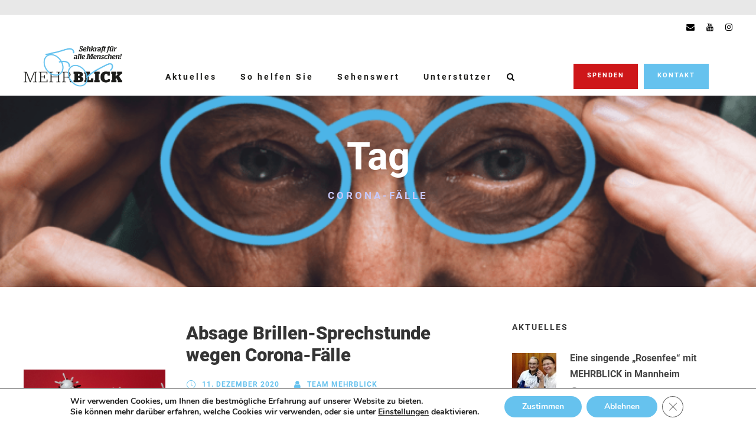

--- FILE ---
content_type: text/html; charset=UTF-8
request_url: https://www.mehrblick-hilft-sehen.de/tag/corona-faelle/
body_size: 14582
content:
<!DOCTYPE html>
<html lang="de" class="no-js">
<head>
	<meta charset="UTF-8">
	<meta name="viewport" content="width=device-width, initial-scale=1">
	<link rel="profile" href="https://gmpg.org/xfn/11">
	<link rel="pingback" href="https://www.mehrblick-hilft-sehen.de/xmlrpc.php">
	<title>Corona-Fälle &#8211; Mehrblick hilft sehen</title>
<meta name='robots' content='max-image-preview:large' />
	<style>img:is([sizes="auto" i], [sizes^="auto," i]) { contain-intrinsic-size: 3000px 1500px }</style>
	<link rel="alternate" type="application/rss+xml" title="Mehrblick hilft sehen &raquo; Feed" href="https://www.mehrblick-hilft-sehen.de/feed/" />
<link rel="alternate" type="application/rss+xml" title="Mehrblick hilft sehen &raquo; Kommentar-Feed" href="https://www.mehrblick-hilft-sehen.de/comments/feed/" />
<link rel="alternate" type="text/calendar" title="Mehrblick hilft sehen &raquo; iCal Feed" href="https://www.mehrblick-hilft-sehen.de/events/?ical=1" />
<link rel="alternate" type="application/rss+xml" title="Mehrblick hilft sehen &raquo; Corona-Fälle Schlagwort-Feed" href="https://www.mehrblick-hilft-sehen.de/tag/corona-faelle/feed/" />
<script type="text/javascript">
/* <![CDATA[ */
window._wpemojiSettings = {"baseUrl":"https:\/\/s.w.org\/images\/core\/emoji\/16.0.1\/72x72\/","ext":".png","svgUrl":"https:\/\/s.w.org\/images\/core\/emoji\/16.0.1\/svg\/","svgExt":".svg","source":{"concatemoji":"https:\/\/www.mehrblick-hilft-sehen.de\/wp-includes\/js\/wp-emoji-release.min.js?ver=6.8.3"}};
/*! This file is auto-generated */
!function(s,n){var o,i,e;function c(e){try{var t={supportTests:e,timestamp:(new Date).valueOf()};sessionStorage.setItem(o,JSON.stringify(t))}catch(e){}}function p(e,t,n){e.clearRect(0,0,e.canvas.width,e.canvas.height),e.fillText(t,0,0);var t=new Uint32Array(e.getImageData(0,0,e.canvas.width,e.canvas.height).data),a=(e.clearRect(0,0,e.canvas.width,e.canvas.height),e.fillText(n,0,0),new Uint32Array(e.getImageData(0,0,e.canvas.width,e.canvas.height).data));return t.every(function(e,t){return e===a[t]})}function u(e,t){e.clearRect(0,0,e.canvas.width,e.canvas.height),e.fillText(t,0,0);for(var n=e.getImageData(16,16,1,1),a=0;a<n.data.length;a++)if(0!==n.data[a])return!1;return!0}function f(e,t,n,a){switch(t){case"flag":return n(e,"\ud83c\udff3\ufe0f\u200d\u26a7\ufe0f","\ud83c\udff3\ufe0f\u200b\u26a7\ufe0f")?!1:!n(e,"\ud83c\udde8\ud83c\uddf6","\ud83c\udde8\u200b\ud83c\uddf6")&&!n(e,"\ud83c\udff4\udb40\udc67\udb40\udc62\udb40\udc65\udb40\udc6e\udb40\udc67\udb40\udc7f","\ud83c\udff4\u200b\udb40\udc67\u200b\udb40\udc62\u200b\udb40\udc65\u200b\udb40\udc6e\u200b\udb40\udc67\u200b\udb40\udc7f");case"emoji":return!a(e,"\ud83e\udedf")}return!1}function g(e,t,n,a){var r="undefined"!=typeof WorkerGlobalScope&&self instanceof WorkerGlobalScope?new OffscreenCanvas(300,150):s.createElement("canvas"),o=r.getContext("2d",{willReadFrequently:!0}),i=(o.textBaseline="top",o.font="600 32px Arial",{});return e.forEach(function(e){i[e]=t(o,e,n,a)}),i}function t(e){var t=s.createElement("script");t.src=e,t.defer=!0,s.head.appendChild(t)}"undefined"!=typeof Promise&&(o="wpEmojiSettingsSupports",i=["flag","emoji"],n.supports={everything:!0,everythingExceptFlag:!0},e=new Promise(function(e){s.addEventListener("DOMContentLoaded",e,{once:!0})}),new Promise(function(t){var n=function(){try{var e=JSON.parse(sessionStorage.getItem(o));if("object"==typeof e&&"number"==typeof e.timestamp&&(new Date).valueOf()<e.timestamp+604800&&"object"==typeof e.supportTests)return e.supportTests}catch(e){}return null}();if(!n){if("undefined"!=typeof Worker&&"undefined"!=typeof OffscreenCanvas&&"undefined"!=typeof URL&&URL.createObjectURL&&"undefined"!=typeof Blob)try{var e="postMessage("+g.toString()+"("+[JSON.stringify(i),f.toString(),p.toString(),u.toString()].join(",")+"));",a=new Blob([e],{type:"text/javascript"}),r=new Worker(URL.createObjectURL(a),{name:"wpTestEmojiSupports"});return void(r.onmessage=function(e){c(n=e.data),r.terminate(),t(n)})}catch(e){}c(n=g(i,f,p,u))}t(n)}).then(function(e){for(var t in e)n.supports[t]=e[t],n.supports.everything=n.supports.everything&&n.supports[t],"flag"!==t&&(n.supports.everythingExceptFlag=n.supports.everythingExceptFlag&&n.supports[t]);n.supports.everythingExceptFlag=n.supports.everythingExceptFlag&&!n.supports.flag,n.DOMReady=!1,n.readyCallback=function(){n.DOMReady=!0}}).then(function(){return e}).then(function(){var e;n.supports.everything||(n.readyCallback(),(e=n.source||{}).concatemoji?t(e.concatemoji):e.wpemoji&&e.twemoji&&(t(e.twemoji),t(e.wpemoji)))}))}((window,document),window._wpemojiSettings);
/* ]]> */
</script>
<style id='wp-emoji-styles-inline-css' type='text/css'>

	img.wp-smiley, img.emoji {
		display: inline !important;
		border: none !important;
		box-shadow: none !important;
		height: 1em !important;
		width: 1em !important;
		margin: 0 0.07em !important;
		vertical-align: -0.1em !important;
		background: none !important;
		padding: 0 !important;
	}
</style>
<link rel='stylesheet' id='wp-block-library-css' href='https://www.mehrblick-hilft-sehen.de/wp-includes/css/dist/block-library/style.min.css?ver=6.8.3' type='text/css' media='all' />
<style id='classic-theme-styles-inline-css' type='text/css'>
/*! This file is auto-generated */
.wp-block-button__link{color:#fff;background-color:#32373c;border-radius:9999px;box-shadow:none;text-decoration:none;padding:calc(.667em + 2px) calc(1.333em + 2px);font-size:1.125em}.wp-block-file__button{background:#32373c;color:#fff;text-decoration:none}
</style>
<style id='global-styles-inline-css' type='text/css'>
:root{--wp--preset--aspect-ratio--square: 1;--wp--preset--aspect-ratio--4-3: 4/3;--wp--preset--aspect-ratio--3-4: 3/4;--wp--preset--aspect-ratio--3-2: 3/2;--wp--preset--aspect-ratio--2-3: 2/3;--wp--preset--aspect-ratio--16-9: 16/9;--wp--preset--aspect-ratio--9-16: 9/16;--wp--preset--color--black: #000000;--wp--preset--color--cyan-bluish-gray: #abb8c3;--wp--preset--color--white: #ffffff;--wp--preset--color--pale-pink: #f78da7;--wp--preset--color--vivid-red: #cf2e2e;--wp--preset--color--luminous-vivid-orange: #ff6900;--wp--preset--color--luminous-vivid-amber: #fcb900;--wp--preset--color--light-green-cyan: #7bdcb5;--wp--preset--color--vivid-green-cyan: #00d084;--wp--preset--color--pale-cyan-blue: #8ed1fc;--wp--preset--color--vivid-cyan-blue: #0693e3;--wp--preset--color--vivid-purple: #9b51e0;--wp--preset--gradient--vivid-cyan-blue-to-vivid-purple: linear-gradient(135deg,rgba(6,147,227,1) 0%,rgb(155,81,224) 100%);--wp--preset--gradient--light-green-cyan-to-vivid-green-cyan: linear-gradient(135deg,rgb(122,220,180) 0%,rgb(0,208,130) 100%);--wp--preset--gradient--luminous-vivid-amber-to-luminous-vivid-orange: linear-gradient(135deg,rgba(252,185,0,1) 0%,rgba(255,105,0,1) 100%);--wp--preset--gradient--luminous-vivid-orange-to-vivid-red: linear-gradient(135deg,rgba(255,105,0,1) 0%,rgb(207,46,46) 100%);--wp--preset--gradient--very-light-gray-to-cyan-bluish-gray: linear-gradient(135deg,rgb(238,238,238) 0%,rgb(169,184,195) 100%);--wp--preset--gradient--cool-to-warm-spectrum: linear-gradient(135deg,rgb(74,234,220) 0%,rgb(151,120,209) 20%,rgb(207,42,186) 40%,rgb(238,44,130) 60%,rgb(251,105,98) 80%,rgb(254,248,76) 100%);--wp--preset--gradient--blush-light-purple: linear-gradient(135deg,rgb(255,206,236) 0%,rgb(152,150,240) 100%);--wp--preset--gradient--blush-bordeaux: linear-gradient(135deg,rgb(254,205,165) 0%,rgb(254,45,45) 50%,rgb(107,0,62) 100%);--wp--preset--gradient--luminous-dusk: linear-gradient(135deg,rgb(255,203,112) 0%,rgb(199,81,192) 50%,rgb(65,88,208) 100%);--wp--preset--gradient--pale-ocean: linear-gradient(135deg,rgb(255,245,203) 0%,rgb(182,227,212) 50%,rgb(51,167,181) 100%);--wp--preset--gradient--electric-grass: linear-gradient(135deg,rgb(202,248,128) 0%,rgb(113,206,126) 100%);--wp--preset--gradient--midnight: linear-gradient(135deg,rgb(2,3,129) 0%,rgb(40,116,252) 100%);--wp--preset--font-size--small: 13px;--wp--preset--font-size--medium: 20px;--wp--preset--font-size--large: 36px;--wp--preset--font-size--x-large: 42px;--wp--preset--spacing--20: 0.44rem;--wp--preset--spacing--30: 0.67rem;--wp--preset--spacing--40: 1rem;--wp--preset--spacing--50: 1.5rem;--wp--preset--spacing--60: 2.25rem;--wp--preset--spacing--70: 3.38rem;--wp--preset--spacing--80: 5.06rem;--wp--preset--shadow--natural: 6px 6px 9px rgba(0, 0, 0, 0.2);--wp--preset--shadow--deep: 12px 12px 50px rgba(0, 0, 0, 0.4);--wp--preset--shadow--sharp: 6px 6px 0px rgba(0, 0, 0, 0.2);--wp--preset--shadow--outlined: 6px 6px 0px -3px rgba(255, 255, 255, 1), 6px 6px rgba(0, 0, 0, 1);--wp--preset--shadow--crisp: 6px 6px 0px rgba(0, 0, 0, 1);}:where(.is-layout-flex){gap: 0.5em;}:where(.is-layout-grid){gap: 0.5em;}body .is-layout-flex{display: flex;}.is-layout-flex{flex-wrap: wrap;align-items: center;}.is-layout-flex > :is(*, div){margin: 0;}body .is-layout-grid{display: grid;}.is-layout-grid > :is(*, div){margin: 0;}:where(.wp-block-columns.is-layout-flex){gap: 2em;}:where(.wp-block-columns.is-layout-grid){gap: 2em;}:where(.wp-block-post-template.is-layout-flex){gap: 1.25em;}:where(.wp-block-post-template.is-layout-grid){gap: 1.25em;}.has-black-color{color: var(--wp--preset--color--black) !important;}.has-cyan-bluish-gray-color{color: var(--wp--preset--color--cyan-bluish-gray) !important;}.has-white-color{color: var(--wp--preset--color--white) !important;}.has-pale-pink-color{color: var(--wp--preset--color--pale-pink) !important;}.has-vivid-red-color{color: var(--wp--preset--color--vivid-red) !important;}.has-luminous-vivid-orange-color{color: var(--wp--preset--color--luminous-vivid-orange) !important;}.has-luminous-vivid-amber-color{color: var(--wp--preset--color--luminous-vivid-amber) !important;}.has-light-green-cyan-color{color: var(--wp--preset--color--light-green-cyan) !important;}.has-vivid-green-cyan-color{color: var(--wp--preset--color--vivid-green-cyan) !important;}.has-pale-cyan-blue-color{color: var(--wp--preset--color--pale-cyan-blue) !important;}.has-vivid-cyan-blue-color{color: var(--wp--preset--color--vivid-cyan-blue) !important;}.has-vivid-purple-color{color: var(--wp--preset--color--vivid-purple) !important;}.has-black-background-color{background-color: var(--wp--preset--color--black) !important;}.has-cyan-bluish-gray-background-color{background-color: var(--wp--preset--color--cyan-bluish-gray) !important;}.has-white-background-color{background-color: var(--wp--preset--color--white) !important;}.has-pale-pink-background-color{background-color: var(--wp--preset--color--pale-pink) !important;}.has-vivid-red-background-color{background-color: var(--wp--preset--color--vivid-red) !important;}.has-luminous-vivid-orange-background-color{background-color: var(--wp--preset--color--luminous-vivid-orange) !important;}.has-luminous-vivid-amber-background-color{background-color: var(--wp--preset--color--luminous-vivid-amber) !important;}.has-light-green-cyan-background-color{background-color: var(--wp--preset--color--light-green-cyan) !important;}.has-vivid-green-cyan-background-color{background-color: var(--wp--preset--color--vivid-green-cyan) !important;}.has-pale-cyan-blue-background-color{background-color: var(--wp--preset--color--pale-cyan-blue) !important;}.has-vivid-cyan-blue-background-color{background-color: var(--wp--preset--color--vivid-cyan-blue) !important;}.has-vivid-purple-background-color{background-color: var(--wp--preset--color--vivid-purple) !important;}.has-black-border-color{border-color: var(--wp--preset--color--black) !important;}.has-cyan-bluish-gray-border-color{border-color: var(--wp--preset--color--cyan-bluish-gray) !important;}.has-white-border-color{border-color: var(--wp--preset--color--white) !important;}.has-pale-pink-border-color{border-color: var(--wp--preset--color--pale-pink) !important;}.has-vivid-red-border-color{border-color: var(--wp--preset--color--vivid-red) !important;}.has-luminous-vivid-orange-border-color{border-color: var(--wp--preset--color--luminous-vivid-orange) !important;}.has-luminous-vivid-amber-border-color{border-color: var(--wp--preset--color--luminous-vivid-amber) !important;}.has-light-green-cyan-border-color{border-color: var(--wp--preset--color--light-green-cyan) !important;}.has-vivid-green-cyan-border-color{border-color: var(--wp--preset--color--vivid-green-cyan) !important;}.has-pale-cyan-blue-border-color{border-color: var(--wp--preset--color--pale-cyan-blue) !important;}.has-vivid-cyan-blue-border-color{border-color: var(--wp--preset--color--vivid-cyan-blue) !important;}.has-vivid-purple-border-color{border-color: var(--wp--preset--color--vivid-purple) !important;}.has-vivid-cyan-blue-to-vivid-purple-gradient-background{background: var(--wp--preset--gradient--vivid-cyan-blue-to-vivid-purple) !important;}.has-light-green-cyan-to-vivid-green-cyan-gradient-background{background: var(--wp--preset--gradient--light-green-cyan-to-vivid-green-cyan) !important;}.has-luminous-vivid-amber-to-luminous-vivid-orange-gradient-background{background: var(--wp--preset--gradient--luminous-vivid-amber-to-luminous-vivid-orange) !important;}.has-luminous-vivid-orange-to-vivid-red-gradient-background{background: var(--wp--preset--gradient--luminous-vivid-orange-to-vivid-red) !important;}.has-very-light-gray-to-cyan-bluish-gray-gradient-background{background: var(--wp--preset--gradient--very-light-gray-to-cyan-bluish-gray) !important;}.has-cool-to-warm-spectrum-gradient-background{background: var(--wp--preset--gradient--cool-to-warm-spectrum) !important;}.has-blush-light-purple-gradient-background{background: var(--wp--preset--gradient--blush-light-purple) !important;}.has-blush-bordeaux-gradient-background{background: var(--wp--preset--gradient--blush-bordeaux) !important;}.has-luminous-dusk-gradient-background{background: var(--wp--preset--gradient--luminous-dusk) !important;}.has-pale-ocean-gradient-background{background: var(--wp--preset--gradient--pale-ocean) !important;}.has-electric-grass-gradient-background{background: var(--wp--preset--gradient--electric-grass) !important;}.has-midnight-gradient-background{background: var(--wp--preset--gradient--midnight) !important;}.has-small-font-size{font-size: var(--wp--preset--font-size--small) !important;}.has-medium-font-size{font-size: var(--wp--preset--font-size--medium) !important;}.has-large-font-size{font-size: var(--wp--preset--font-size--large) !important;}.has-x-large-font-size{font-size: var(--wp--preset--font-size--x-large) !important;}
:where(.wp-block-post-template.is-layout-flex){gap: 1.25em;}:where(.wp-block-post-template.is-layout-grid){gap: 1.25em;}
:where(.wp-block-columns.is-layout-flex){gap: 2em;}:where(.wp-block-columns.is-layout-grid){gap: 2em;}
:root :where(.wp-block-pullquote){font-size: 1.5em;line-height: 1.6;}
</style>
<link rel='stylesheet' id='contact-form-7-css' href='https://www.mehrblick-hilft-sehen.de/wp-content/plugins/contact-form-7/includes/css/styles.css?ver=6.1.1' type='text/css' media='all' />
<link rel='stylesheet' id='font-awesome-css' href='https://www.mehrblick-hilft-sehen.de/wp-content/plugins/elementor/assets/lib/font-awesome/css/font-awesome.min.css?ver=4.7.0' type='text/css' media='all' />
<link rel='stylesheet' id='elegant-font-css' href='https://www.mehrblick-hilft-sehen.de/wp-content/plugins/fundraisemaster/plugins/elegant-font/style.css?ver=6.8.3' type='text/css' media='all' />
<link rel='stylesheet' id='frmaster-style-css' href='https://www.mehrblick-hilft-sehen.de/wp-content/plugins/fundraisemaster/fundraisemaster.css?ver=1.0.0' type='text/css' media='all' />
<link rel='stylesheet' id='frmaster-custom-style-css' href='https://www.mehrblick-hilft-sehen.de/wp-content/uploads/fundraisemaster-style-custom.css?1598599211&#038;ver=6.8.3' type='text/css' media='all' />
<link rel='stylesheet' id='fa5-css' href='https://www.mehrblick-hilft-sehen.de/wp-content/plugins/goodlayers-core/plugins/fa5/fa5.css?ver=6.8.3' type='text/css' media='all' />
<link rel='stylesheet' id='simple-line-icons-css' href='https://www.mehrblick-hilft-sehen.de/wp-content/plugins/goodlayers-core/plugins/simpleline/simpleline.css?ver=6.8.3' type='text/css' media='all' />
<link rel='stylesheet' id='gdlr-core-plugin-css' href='https://www.mehrblick-hilft-sehen.de/wp-content/plugins/goodlayers-core/plugins/style.css?ver=1762011734' type='text/css' media='all' />
<link rel='stylesheet' id='gdlr-core-page-builder-css' href='https://www.mehrblick-hilft-sehen.de/wp-content/plugins/goodlayers-core/include/css/page-builder.css?ver=6.8.3' type='text/css' media='all' />
<link rel='stylesheet' id='tribe-events-v2-single-skeleton-css' href='https://www.mehrblick-hilft-sehen.de/wp-content/plugins/the-events-calendar/build/css/tribe-events-single-skeleton.css?ver=6.15.11' type='text/css' media='all' />
<link rel='stylesheet' id='tribe-events-v2-single-skeleton-full-css' href='https://www.mehrblick-hilft-sehen.de/wp-content/plugins/the-events-calendar/build/css/tribe-events-single-full.css?ver=6.15.11' type='text/css' media='all' />
<link rel='stylesheet' id='tec-events-elementor-widgets-base-styles-css' href='https://www.mehrblick-hilft-sehen.de/wp-content/plugins/the-events-calendar/build/css/integrations/plugins/elementor/widgets/widget-base.css?ver=6.15.11' type='text/css' media='all' />
<link rel='stylesheet' id='ivory-search-styles-css' href='https://www.mehrblick-hilft-sehen.de/wp-content/plugins/add-search-to-menu/public/css/ivory-search.min.css?ver=5.5.11' type='text/css' media='all' />
<link rel='stylesheet' id='chariti-style-core-css' href='https://www.mehrblick-hilft-sehen.de/wp-content/themes/chariti/css/style-core.css?ver=6.8.3' type='text/css' media='all' />
<link rel='stylesheet' id='chariti-custom-style-css' href='https://www.mehrblick-hilft-sehen.de/wp-content/uploads/chariti-style-custom.css?1762011734&#038;ver=6.8.3' type='text/css' media='all' />
<link rel='stylesheet' id='msl-main-css' href='https://www.mehrblick-hilft-sehen.de/wp-content/plugins/master-slider/public/assets/css/masterslider.main.css?ver=3.11.0' type='text/css' media='all' />
<link rel='stylesheet' id='msl-custom-css' href='https://www.mehrblick-hilft-sehen.de/wp-content/uploads/master-slider/custom.css?ver=3.7' type='text/css' media='all' />
<link rel='stylesheet' id='moove_gdpr_frontend-css' href='https://www.mehrblick-hilft-sehen.de/wp-content/plugins/gdpr-cookie-compliance/dist/styles/gdpr-main.css?ver=5.0.7' type='text/css' media='all' />
<style id='moove_gdpr_frontend-inline-css' type='text/css'>
#moove_gdpr_cookie_modal,#moove_gdpr_cookie_info_bar,.gdpr_cookie_settings_shortcode_content{font-family:&#039;Nunito&#039;,sans-serif}#moove_gdpr_save_popup_settings_button{background-color:#373737;color:#fff}#moove_gdpr_save_popup_settings_button:hover{background-color:#000}#moove_gdpr_cookie_info_bar .moove-gdpr-info-bar-container .moove-gdpr-info-bar-content a.mgbutton,#moove_gdpr_cookie_info_bar .moove-gdpr-info-bar-container .moove-gdpr-info-bar-content button.mgbutton{background-color:#66c2ee}#moove_gdpr_cookie_modal .moove-gdpr-modal-content .moove-gdpr-modal-footer-content .moove-gdpr-button-holder a.mgbutton,#moove_gdpr_cookie_modal .moove-gdpr-modal-content .moove-gdpr-modal-footer-content .moove-gdpr-button-holder button.mgbutton,.gdpr_cookie_settings_shortcode_content .gdpr-shr-button.button-green{background-color:#66c2ee;border-color:#66c2ee}#moove_gdpr_cookie_modal .moove-gdpr-modal-content .moove-gdpr-modal-footer-content .moove-gdpr-button-holder a.mgbutton:hover,#moove_gdpr_cookie_modal .moove-gdpr-modal-content .moove-gdpr-modal-footer-content .moove-gdpr-button-holder button.mgbutton:hover,.gdpr_cookie_settings_shortcode_content .gdpr-shr-button.button-green:hover{background-color:#fff;color:#66c2ee}#moove_gdpr_cookie_modal .moove-gdpr-modal-content .moove-gdpr-modal-close i,#moove_gdpr_cookie_modal .moove-gdpr-modal-content .moove-gdpr-modal-close span.gdpr-icon{background-color:#66c2ee;border:1px solid #66c2ee}#moove_gdpr_cookie_info_bar span.change-settings-button.focus-g,#moove_gdpr_cookie_info_bar span.change-settings-button:focus,#moove_gdpr_cookie_info_bar button.change-settings-button.focus-g,#moove_gdpr_cookie_info_bar button.change-settings-button:focus{-webkit-box-shadow:0 0 1px 3px #66c2ee;-moz-box-shadow:0 0 1px 3px #66c2ee;box-shadow:0 0 1px 3px #66c2ee}#moove_gdpr_cookie_modal .moove-gdpr-modal-content .moove-gdpr-modal-close i:hover,#moove_gdpr_cookie_modal .moove-gdpr-modal-content .moove-gdpr-modal-close span.gdpr-icon:hover,#moove_gdpr_cookie_info_bar span[data-href]>u.change-settings-button{color:#66c2ee}#moove_gdpr_cookie_modal .moove-gdpr-modal-content .moove-gdpr-modal-left-content #moove-gdpr-menu li.menu-item-selected a span.gdpr-icon,#moove_gdpr_cookie_modal .moove-gdpr-modal-content .moove-gdpr-modal-left-content #moove-gdpr-menu li.menu-item-selected button span.gdpr-icon{color:inherit}#moove_gdpr_cookie_modal .moove-gdpr-modal-content .moove-gdpr-modal-left-content #moove-gdpr-menu li a span.gdpr-icon,#moove_gdpr_cookie_modal .moove-gdpr-modal-content .moove-gdpr-modal-left-content #moove-gdpr-menu li button span.gdpr-icon{color:inherit}#moove_gdpr_cookie_modal .gdpr-acc-link{line-height:0;font-size:0;color:transparent;position:absolute}#moove_gdpr_cookie_modal .moove-gdpr-modal-content .moove-gdpr-modal-close:hover i,#moove_gdpr_cookie_modal .moove-gdpr-modal-content .moove-gdpr-modal-left-content #moove-gdpr-menu li a,#moove_gdpr_cookie_modal .moove-gdpr-modal-content .moove-gdpr-modal-left-content #moove-gdpr-menu li button,#moove_gdpr_cookie_modal .moove-gdpr-modal-content .moove-gdpr-modal-left-content #moove-gdpr-menu li button i,#moove_gdpr_cookie_modal .moove-gdpr-modal-content .moove-gdpr-modal-left-content #moove-gdpr-menu li a i,#moove_gdpr_cookie_modal .moove-gdpr-modal-content .moove-gdpr-tab-main .moove-gdpr-tab-main-content a:hover,#moove_gdpr_cookie_info_bar.moove-gdpr-dark-scheme .moove-gdpr-info-bar-container .moove-gdpr-info-bar-content a.mgbutton:hover,#moove_gdpr_cookie_info_bar.moove-gdpr-dark-scheme .moove-gdpr-info-bar-container .moove-gdpr-info-bar-content button.mgbutton:hover,#moove_gdpr_cookie_info_bar.moove-gdpr-dark-scheme .moove-gdpr-info-bar-container .moove-gdpr-info-bar-content a:hover,#moove_gdpr_cookie_info_bar.moove-gdpr-dark-scheme .moove-gdpr-info-bar-container .moove-gdpr-info-bar-content button:hover,#moove_gdpr_cookie_info_bar.moove-gdpr-dark-scheme .moove-gdpr-info-bar-container .moove-gdpr-info-bar-content span.change-settings-button:hover,#moove_gdpr_cookie_info_bar.moove-gdpr-dark-scheme .moove-gdpr-info-bar-container .moove-gdpr-info-bar-content button.change-settings-button:hover,#moove_gdpr_cookie_info_bar.moove-gdpr-dark-scheme .moove-gdpr-info-bar-container .moove-gdpr-info-bar-content u.change-settings-button:hover,#moove_gdpr_cookie_info_bar span[data-href]>u.change-settings-button,#moove_gdpr_cookie_info_bar.moove-gdpr-dark-scheme .moove-gdpr-info-bar-container .moove-gdpr-info-bar-content a.mgbutton.focus-g,#moove_gdpr_cookie_info_bar.moove-gdpr-dark-scheme .moove-gdpr-info-bar-container .moove-gdpr-info-bar-content button.mgbutton.focus-g,#moove_gdpr_cookie_info_bar.moove-gdpr-dark-scheme .moove-gdpr-info-bar-container .moove-gdpr-info-bar-content a.focus-g,#moove_gdpr_cookie_info_bar.moove-gdpr-dark-scheme .moove-gdpr-info-bar-container .moove-gdpr-info-bar-content button.focus-g,#moove_gdpr_cookie_info_bar.moove-gdpr-dark-scheme .moove-gdpr-info-bar-container .moove-gdpr-info-bar-content a.mgbutton:focus,#moove_gdpr_cookie_info_bar.moove-gdpr-dark-scheme .moove-gdpr-info-bar-container .moove-gdpr-info-bar-content button.mgbutton:focus,#moove_gdpr_cookie_info_bar.moove-gdpr-dark-scheme .moove-gdpr-info-bar-container .moove-gdpr-info-bar-content a:focus,#moove_gdpr_cookie_info_bar.moove-gdpr-dark-scheme .moove-gdpr-info-bar-container .moove-gdpr-info-bar-content button:focus,#moove_gdpr_cookie_info_bar.moove-gdpr-dark-scheme .moove-gdpr-info-bar-container .moove-gdpr-info-bar-content span.change-settings-button.focus-g,span.change-settings-button:focus,button.change-settings-button.focus-g,button.change-settings-button:focus,#moove_gdpr_cookie_info_bar.moove-gdpr-dark-scheme .moove-gdpr-info-bar-container .moove-gdpr-info-bar-content u.change-settings-button.focus-g,#moove_gdpr_cookie_info_bar.moove-gdpr-dark-scheme .moove-gdpr-info-bar-container .moove-gdpr-info-bar-content u.change-settings-button:focus{color:#66c2ee}#moove_gdpr_cookie_modal .moove-gdpr-branding.focus-g span,#moove_gdpr_cookie_modal .moove-gdpr-modal-content .moove-gdpr-tab-main a.focus-g{color:#66c2ee}#moove_gdpr_cookie_modal.gdpr_lightbox-hide{display:none}
</style>
<script type="text/javascript" src="https://www.mehrblick-hilft-sehen.de/wp-includes/js/jquery/jquery.min.js?ver=3.7.1" id="jquery-core-js"></script>
<script type="text/javascript" src="https://www.mehrblick-hilft-sehen.de/wp-includes/js/jquery/jquery-migrate.min.js?ver=3.4.1" id="jquery-migrate-js"></script>
<!--[if lt IE 9]>
<script type="text/javascript" src="https://www.mehrblick-hilft-sehen.de/wp-content/themes/chariti/js/html5.js?ver=6.8.3" id="html5js-js"></script>
<![endif]-->
<link rel="https://api.w.org/" href="https://www.mehrblick-hilft-sehen.de/wp-json/" /><link rel="alternate" title="JSON" type="application/json" href="https://www.mehrblick-hilft-sehen.de/wp-json/wp/v2/tags/210" /><link rel="EditURI" type="application/rsd+xml" title="RSD" href="https://www.mehrblick-hilft-sehen.de/xmlrpc.php?rsd" />
<meta name="generator" content="WordPress 6.8.3" />
<script>var ms_grabbing_curosr = 'https://www.mehrblick-hilft-sehen.de/wp-content/plugins/master-slider/public/assets/css/common/grabbing.cur', ms_grab_curosr = 'https://www.mehrblick-hilft-sehen.de/wp-content/plugins/master-slider/public/assets/css/common/grab.cur';</script>
<meta name="generator" content="MasterSlider 3.11.0 - Responsive Touch Image Slider | avt.li/msf" />
<meta name="tec-api-version" content="v1"><meta name="tec-api-origin" content="https://www.mehrblick-hilft-sehen.de"><link rel="alternate" href="https://www.mehrblick-hilft-sehen.de/wp-json/tribe/events/v1/events/?tags=corona-faelle" /><!-- Analytics by WP Statistics - https://wp-statistics.com -->
<meta name="generator" content="Elementor 3.32.3; features: e_font_icon_svg, additional_custom_breakpoints; settings: css_print_method-external, google_font-enabled, font_display-swap">
			<style>
				.e-con.e-parent:nth-of-type(n+4):not(.e-lazyloaded):not(.e-no-lazyload),
				.e-con.e-parent:nth-of-type(n+4):not(.e-lazyloaded):not(.e-no-lazyload) * {
					background-image: none !important;
				}
				@media screen and (max-height: 1024px) {
					.e-con.e-parent:nth-of-type(n+3):not(.e-lazyloaded):not(.e-no-lazyload),
					.e-con.e-parent:nth-of-type(n+3):not(.e-lazyloaded):not(.e-no-lazyload) * {
						background-image: none !important;
					}
				}
				@media screen and (max-height: 640px) {
					.e-con.e-parent:nth-of-type(n+2):not(.e-lazyloaded):not(.e-no-lazyload),
					.e-con.e-parent:nth-of-type(n+2):not(.e-lazyloaded):not(.e-no-lazyload) * {
						background-image: none !important;
					}
				}
			</style>
			<link rel="icon" href="https://www.mehrblick-hilft-sehen.de/wp-content/uploads/2020/07/cropped-Logo_MehrBlick_RZ_Sehkraft_Quadratisch-32x32.png" sizes="32x32" />
<link rel="icon" href="https://www.mehrblick-hilft-sehen.de/wp-content/uploads/2020/07/cropped-Logo_MehrBlick_RZ_Sehkraft_Quadratisch-192x192.png" sizes="192x192" />
<link rel="apple-touch-icon" href="https://www.mehrblick-hilft-sehen.de/wp-content/uploads/2020/07/cropped-Logo_MehrBlick_RZ_Sehkraft_Quadratisch-180x180.png" />
<meta name="msapplication-TileImage" content="https://www.mehrblick-hilft-sehen.de/wp-content/uploads/2020/07/cropped-Logo_MehrBlick_RZ_Sehkraft_Quadratisch-270x270.png" />
</head>

<body data-rsssl=1 class="archive tag tag-corona-faelle tag-210 wp-theme-chariti frmaster-body gdlr-core-body _masterslider _ms_version_3.11.0 tribe-no-js page-template-chariti chariti metaslider-plugin chariti-body chariti-body-front chariti-boxed  chariti-with-sticky-navigation  chariti-blockquote-style-1 gdlr-core-link-to-lightbox elementor-default elementor-kit-13773" data-home-url="https://www.mehrblick-hilft-sehen.de/" >
<div class="chariti-mobile-header-wrap" ><div class="chariti-mobile-header chariti-header-background chariti-style-slide chariti-sticky-mobile-navigation " id="chariti-mobile-header" ><div class="chariti-mobile-header-container chariti-container clearfix" ><div class="chariti-logo  chariti-item-pdlr"><div class="chariti-logo-inner"><a class="chariti-fixed-nav-logo" href="https://www.mehrblick-hilft-sehen.de/" ><img fetchpriority="high" src="https://www.mehrblick-hilft-sehen.de/wp-content/uploads/2020/07/Logo_MehrBlick_RZ_Sehkraft.png" alt="" width="1192" height="491" title="Logo_MehrBlick_RZ_Sehkraft" /></a><a class=" chariti-orig-logo" href="https://www.mehrblick-hilft-sehen.de/" ><img fetchpriority="high" src="https://www.mehrblick-hilft-sehen.de/wp-content/uploads/2020/07/Logo_MehrBlick_RZ_Sehkraft.png" alt="" width="1192" height="491" title="Logo_MehrBlick_RZ_Sehkraft" /></a></div></div><div class="chariti-mobile-menu-right" ><div class="chariti-main-menu-search" id="chariti-mobile-top-search" ><i class="fa fa-search" ></i></div><div class="chariti-top-search-wrap" >
	<div class="chariti-top-search-close" ></div>

	<div class="chariti-top-search-row" >
		<div class="chariti-top-search-cell" >
			<form  class="is-search-form is-form-style is-form-style-3 is-form-id-9873 " action="https://www.mehrblick-hilft-sehen.de/" method="get" role="search" ><label for="is-search-input-9873"><span class="is-screen-reader-text">Search for:</span><input  type="search" id="is-search-input-9873" name="s" value="" class="is-search-input" placeholder="Search here..." autocomplete=off /></label><button type="submit" class="is-search-submit"><span class="is-screen-reader-text">Search Button</span><span class="is-search-icon"><svg focusable="false" aria-label="Search" xmlns="http://www.w3.org/2000/svg" viewBox="0 0 24 24" width="24px"><path d="M15.5 14h-.79l-.28-.27C15.41 12.59 16 11.11 16 9.5 16 5.91 13.09 3 9.5 3S3 5.91 3 9.5 5.91 16 9.5 16c1.61 0 3.09-.59 4.23-1.57l.27.28v.79l5 4.99L20.49 19l-4.99-5zm-6 0C7.01 14 5 11.99 5 9.5S7.01 5 9.5 5 14 7.01 14 9.5 11.99 14 9.5 14z"></path></svg></span></button></form>		</div>
	</div>

</div>
<div class="chariti-mobile-menu" ><a class="chariti-mm-menu-button chariti-mobile-menu-button chariti-mobile-button-hamburger" href="#chariti-mobile-menu" ><span></span></a><div class="chariti-mm-menu-wrap chariti-navigation-font" id="chariti-mobile-menu" data-slide="right" ><ul id="menu-hauptmenue" class="m-menu"><li class="menu-item menu-item-type-post_type menu-item-object-page menu-item-has-children menu-item-8887"><a href="https://www.mehrblick-hilft-sehen.de/aktuelles/">Aktuelles</a>
<ul class="sub-menu">
	<li class="menu-item menu-item-type-custom menu-item-object-custom menu-item-8437"><a href="/portfolio/hamburg/">Hamburg</a></li>
	<li class="menu-item menu-item-type-custom menu-item-object-custom menu-item-8438"><a href="/portfolio/berlin/">Berlin</a></li>
	<li class="menu-item menu-item-type-custom menu-item-object-custom menu-item-8439"><a href="/portfolio/hannover/">Hannover</a></li>
	<li class="menu-item menu-item-type-custom menu-item-object-custom menu-item-12155"><a href="/portfolio/kiel/">Kiel</a></li>
	<li class="menu-item menu-item-type-custom menu-item-object-custom menu-item-12156"><a href="/portfolio/mainz/">Mainz</a></li>
	<li class="menu-item menu-item-type-custom menu-item-object-custom menu-item-13467"><a href="/portfolio/bremen/">Bremen</a></li>
	<li class="menu-item menu-item-type-post_type menu-item-object-page menu-item-8565"><a href="https://www.mehrblick-hilft-sehen.de/medien/">Medien</a></li>
	<li class="menu-item menu-item-type-post_type menu-item-object-page menu-item-8626"><a href="https://www.mehrblick-hilft-sehen.de/jahresberichte/">Jahresberichte</a></li>
</ul>
</li>
<li class="menu-item menu-item-type-post_type menu-item-object-page menu-item-has-children menu-item-8821"><a href="https://www.mehrblick-hilft-sehen.de/so-helfen-sie/">So helfen Sie</a>
<ul class="sub-menu">
	<li class="menu-item menu-item-type-post_type menu-item-object-page menu-item-8824"><a href="https://www.mehrblick-hilft-sehen.de/spenden/">Privatspende</a></li>
	<li class="menu-item menu-item-type-post_type menu-item-object-page menu-item-8823"><a href="https://www.mehrblick-hilft-sehen.de/optikerbeteiligung/">Optikerbeteiligung</a></li>
	<li class="menu-item menu-item-type-post_type menu-item-object-page menu-item-8822"><a href="https://www.mehrblick-hilft-sehen.de/firmenspende/">Firmenspende</a></li>
</ul>
</li>
<li class="menu-item menu-item-type-post_type menu-item-object-page menu-item-9307"><a href="https://www.mehrblick-hilft-sehen.de/sehenswert/">Sehenswert</a></li>
<li class="menu-item menu-item-type-post_type menu-item-object-page menu-item-8675"><a href="https://www.mehrblick-hilft-sehen.de/unterstuetzer/">Unterstützer</a></li>
</ul></div></div></div></div></div></div><div class="chariti-body-outer-wrapper ">
		<div class="chariti-body-wrapper clearfix ">
	<div class="chariti-top-bar" ><div class="chariti-top-bar-background" ></div><div class="chariti-top-bar-container chariti-container " ><div class="chariti-top-bar-container-inner clearfix" ><div class="chariti-top-bar-right chariti-item-pdlr"><div class="chariti-top-bar-right-social" ><a href="mailto:info@mehrblick-hilft-sehen.de" target="_blank" class="chariti-top-bar-social-icon" title="email" ><i class="fa fa-envelope" ></i></a><a href="https://www.youtube.com/channel/UCimD7gFo7udLjdJ7jTYzJCw" target="_blank" class="chariti-top-bar-social-icon" title="youtube" ><i class="fa fa-youtube" ></i></a><a href="https://www.instagram.com/mehrblick_de/" target="_blank" class="chariti-top-bar-social-icon" title="instagram" ><i class="fa fa-instagram" ></i></a></div></div></div></div></div>	
<header class="chariti-header-wrap chariti-header-style-plain  chariti-style-menu-left chariti-sticky-navigation chariti-style-slide" data-navigation-offset="75"  >
	<div class="chariti-header-background" ></div>
	<div class="chariti-header-container  chariti-container">
			
		<div class="chariti-header-container-inner clearfix">
			<div class="chariti-logo  chariti-item-pdlr"><div class="chariti-logo-inner"><a class="chariti-fixed-nav-logo" href="https://www.mehrblick-hilft-sehen.de/" ><img fetchpriority="high" src="https://www.mehrblick-hilft-sehen.de/wp-content/uploads/2020/07/Logo_MehrBlick_RZ_Sehkraft.png" alt="" width="1192" height="491" title="Logo_MehrBlick_RZ_Sehkraft" /></a><a class=" chariti-orig-logo" href="https://www.mehrblick-hilft-sehen.de/" ><img fetchpriority="high" src="https://www.mehrblick-hilft-sehen.de/wp-content/uploads/2020/07/Logo_MehrBlick_RZ_Sehkraft.png" alt="" width="1192" height="491" title="Logo_MehrBlick_RZ_Sehkraft" /></a></div></div>			<div class="chariti-navigation chariti-item-pdlr clearfix " >
			<div class="chariti-main-menu" id="chariti-main-menu" ><ul id="menu-hauptmenue-1" class="sf-menu"><li  class="menu-item menu-item-type-post_type menu-item-object-page menu-item-has-children menu-item-8887 chariti-normal-menu"><a href="https://www.mehrblick-hilft-sehen.de/aktuelles/" class="sf-with-ul-pre">Aktuelles</a>
<ul class="sub-menu">
	<li  class="menu-item menu-item-type-custom menu-item-object-custom menu-item-8437" data-size="60"><a href="/portfolio/hamburg/">Hamburg</a></li>
	<li  class="menu-item menu-item-type-custom menu-item-object-custom menu-item-8438" data-size="60"><a href="/portfolio/berlin/">Berlin</a></li>
	<li  class="menu-item menu-item-type-custom menu-item-object-custom menu-item-8439" data-size="60"><a href="/portfolio/hannover/">Hannover</a></li>
	<li  class="menu-item menu-item-type-custom menu-item-object-custom menu-item-12155" data-size="60"><a href="/portfolio/kiel/">Kiel</a></li>
	<li  class="menu-item menu-item-type-custom menu-item-object-custom menu-item-12156" data-size="60"><a href="/portfolio/mainz/">Mainz</a></li>
	<li  class="menu-item menu-item-type-custom menu-item-object-custom menu-item-13467" data-size="60"><a href="/portfolio/bremen/">Bremen</a></li>
	<li  class="menu-item menu-item-type-post_type menu-item-object-page menu-item-8565" data-size="60"><a href="https://www.mehrblick-hilft-sehen.de/medien/">Medien</a></li>
	<li  class="menu-item menu-item-type-post_type menu-item-object-page menu-item-8626" data-size="60"><a href="https://www.mehrblick-hilft-sehen.de/jahresberichte/">Jahresberichte</a></li>
</ul>
</li>
<li  class="menu-item menu-item-type-post_type menu-item-object-page menu-item-has-children menu-item-8821 chariti-normal-menu"><a href="https://www.mehrblick-hilft-sehen.de/so-helfen-sie/" class="sf-with-ul-pre">So helfen Sie</a>
<ul class="sub-menu">
	<li  class="menu-item menu-item-type-post_type menu-item-object-page menu-item-8824" data-size="60"><a href="https://www.mehrblick-hilft-sehen.de/spenden/">Privatspende</a></li>
	<li  class="menu-item menu-item-type-post_type menu-item-object-page menu-item-8823" data-size="60"><a href="https://www.mehrblick-hilft-sehen.de/optikerbeteiligung/">Optikerbeteiligung</a></li>
	<li  class="menu-item menu-item-type-post_type menu-item-object-page menu-item-8822" data-size="60"><a href="https://www.mehrblick-hilft-sehen.de/firmenspende/">Firmenspende</a></li>
</ul>
</li>
<li  class="menu-item menu-item-type-post_type menu-item-object-page menu-item-9307 chariti-normal-menu"><a href="https://www.mehrblick-hilft-sehen.de/sehenswert/">Sehenswert</a></li>
<li  class="menu-item menu-item-type-post_type menu-item-object-page menu-item-8675 chariti-normal-menu"><a href="https://www.mehrblick-hilft-sehen.de/unterstuetzer/">Unterstützer</a></li>
</ul><div class="chariti-main-menu-search" id="chariti-top-search" ><i class="fa fa-search" ></i></div><div class="chariti-top-search-wrap" >
	<div class="chariti-top-search-close" ></div>

	<div class="chariti-top-search-row" >
		<div class="chariti-top-search-cell" >
			<form  class="is-search-form is-form-style is-form-style-3 is-form-id-9873 " action="https://www.mehrblick-hilft-sehen.de/" method="get" role="search" ><label for="is-search-input-9873"><span class="is-screen-reader-text">Search for:</span><input  type="search" id="is-search-input-9873" name="s" value="" class="is-search-input" placeholder="Search here..." autocomplete=off /></label><button type="submit" class="is-search-submit"><span class="is-screen-reader-text">Search Button</span><span class="is-search-icon"><svg focusable="false" aria-label="Search" xmlns="http://www.w3.org/2000/svg" viewBox="0 0 24 24" width="24px"><path d="M15.5 14h-.79l-.28-.27C15.41 12.59 16 11.11 16 9.5 16 5.91 13.09 3 9.5 3S3 5.91 3 9.5 5.91 16 9.5 16c1.61 0 3.09-.59 4.23-1.57l.27.28v.79l5 4.99L20.49 19l-4.99-5zm-6 0C7.01 14 5 11.99 5 9.5S7.01 5 9.5 5 14 7.01 14 9.5 11.99 14 9.5 14z"></path></svg></span></button></form>		</div>
	</div>

</div>
<div class="chariti-navigation-slide-bar  chariti-navigation-slide-bar-style-2 chariti-left"  data-size-offset="0"  data-width="11"  id="chariti-navigation-slide-bar" ></div></div><div class="chariti-main-menu-right-wrap clearfix " ><a class="chariti-main-menu-right-button chariti-button-1 chariti-style-default" href="/spenden/" target="_self" >Spenden</a><a class="chariti-main-menu-right-button chariti-button-2 chariti-style-default" href="/kontakt/" target="_self" >Kontakt</a></div>			</div><!-- chariti-navigation -->

		</div><!-- chariti-header-inner -->
	</div><!-- chariti-header-container -->
</header><!-- header --><div class="chariti-page-title-wrap  chariti-style-custom chariti-center-align" ><div class="chariti-header-transparent-substitute" ></div><div class="chariti-page-title-overlay"  ></div><div class="chariti-page-title-container chariti-container" ><div class="chariti-page-title-content chariti-item-pdlr"  ><h3 class="chariti-page-title"  >Tag</h3><div class="chariti-page-caption"  >Corona-Fälle</div></div></div></div>	<div class="chariti-page-wrapper" id="chariti-page-wrapper" ><div class="chariti-content-container chariti-container"><div class=" chariti-sidebar-wrap clearfix chariti-line-height-0 chariti-sidebar-style-right" ><div class=" chariti-sidebar-center chariti-column-40 chariti-line-height" ><div class="chariti-content-area" ><div class="gdlr-core-blog-item gdlr-core-item-pdb clearfix  gdlr-core-style-blog-left-thumbnail"  ><div class="gdlr-core-blog-item-holder gdlr-core-js-2 clearfix" data-layout="fitrows" ><div class="gdlr-core-item-list gdlr-core-blog-medium clearfix gdlr-core-blog-left-thumbnail gdlr-core-item-pdlr"  ><div class="gdlr-core-blog-thumbnail-wrap clearfix" ><div class="gdlr-core-blog-thumbnail gdlr-core-media-image  gdlr-core-opacity-on-hover gdlr-core-zoom-on-hover"  ><a href="https://www.mehrblick-hilft-sehen.de/absage-brillen-sprechstunde-wegen-corona-faelle/" ><img src="https://www.mehrblick-hilft-sehen.de/wp-content/uploads/2020/12/pexels-edward-jenner-4031867-2.jpg" alt="" width="1000" height="1000" title="pexels-edward-jenner-4031867-2" /></a></div></div><div class="gdlr-core-blog-medium-content-wrapper clearfix"><h3 class="gdlr-core-blog-title gdlr-core-skin-title" style="font-size: 31px ;font-weight: 800 ;letter-spacing: 0px ;"  ><a href="https://www.mehrblick-hilft-sehen.de/absage-brillen-sprechstunde-wegen-corona-faelle/" >Absage Brillen-Sprechstunde wegen Corona-Fälle</a></h3><div class="gdlr-core-blog-info-wrapper gdlr-core-skin-divider" ><span class="gdlr-core-blog-info gdlr-core-blog-info-font gdlr-core-skin-caption gdlr-core-blog-info-date"  ><span class="gdlr-core-head" ><i class="icon-clock" ></i></span><a href="https://www.mehrblick-hilft-sehen.de/2020/12/11/">11. Dezember 2020</a></span><span class="gdlr-core-blog-info gdlr-core-blog-info-font gdlr-core-skin-caption gdlr-core-blog-info-author"  ><span class="gdlr-core-head" ><i class="fa fa-user" ></i></span><a href="https://www.mehrblick-hilft-sehen.de/author/team-mehrblick/" title="Beiträge von Team Mehrblick" rel="author">Team Mehrblick</a></span><span class="gdlr-core-blog-info gdlr-core-blog-info-font gdlr-core-skin-caption gdlr-core-blog-info-category"  ><span class="gdlr-core-head" ><i class="fa fa-folder-o" ></i></span><a href="https://www.mehrblick-hilft-sehen.de/category/allgemein/" rel="tag">Allgemein</a><span class="gdlr-core-sep">,</span> <a href="https://www.mehrblick-hilft-sehen.de/category/berlin/" rel="tag">Berlin</a></span><span class="gdlr-core-blog-info gdlr-core-blog-info-font gdlr-core-skin-caption gdlr-core-blog-info-tag"  ><span class="gdlr-core-head" ><i class="fa fa-tag" ></i></span><a href="https://www.mehrblick-hilft-sehen.de/tag/absage-berlin/" rel="tag">Absage Berlin</a><span class="gdlr-core-sep">,</span> <a href="https://www.mehrblick-hilft-sehen.de/tag/ambulanz-der-berliner-stadtmission/" rel="tag">Ambulanz der Berliner Stadtmission</a><span class="gdlr-core-sep">,</span> <a href="https://www.mehrblick-hilft-sehen.de/tag/corona-faelle/" rel="tag">Corona-Fälle</a><span class="gdlr-core-sep">,</span> <a href="https://www.mehrblick-hilft-sehen.de/tag/mehrblick/" rel="tag">Mehrblick</a><span class="gdlr-core-sep">,</span> <a href="https://www.mehrblick-hilft-sehen.de/tag/neuer-termin-2021/" rel="tag">neuer Termin 2021</a></span><span class="gdlr-core-blog-info gdlr-core-blog-info-font gdlr-core-skin-caption gdlr-core-blog-info-comment-number"  ><span class="gdlr-core-head" ><i class="fa fa-comments-o" ></i></span><a href="https://www.mehrblick-hilft-sehen.de/absage-brillen-sprechstunde-wegen-corona-faelle/#respond" >0 </a></span></div><div class="gdlr-core-blog-content clearfix" >Die ehrenamtlichen Helfer waren komplett, die Brillenkisten wieder neu bestückt und die Plakate vorbereitet. Eigentlich sollte am 4. Dezember 2020 eine erneute Mehrblick-Sprechstunde in der Ambulanz der Berliner Stadtmission angeboten werden. Da erreichte Kevin Petersen, der Koordinator für den Standort Berlin der ernüchternde Anruf von Svedlana Krasovski. Sie leitet die Ambulanz für Wohnungslose in der...<div class="clear"></div></div></div></div></div></div></div></div><div class=" chariti-sidebar-right chariti-column-20 chariti-line-height chariti-line-height" ><div class="chariti-sidebar-area chariti-item-pdlr" ><div id="gdlr-core-recent-post-widget-1" class="widget widget_gdlr-core-recent-post-widget chariti-widget"><h3 class="chariti-widget-title">Aktuelles</h3><span class="clear"></span><div class="gdlr-core-recent-post-widget-wrap gdlr-core-style-1"><div class="gdlr-core-recent-post-widget clearfix"><div class="gdlr-core-recent-post-widget-thumbnail gdlr-core-media-image" ><img src="https://www.mehrblick-hilft-sehen.de/wp-content/uploads/2025/12/Rosenfee-aus-Mannheim-150x150.jpg" alt="Wohnungslose Frau freut sich über neue Brille" width="150" height="150" title="Rosenfee aus Mannheim" /></div><div class="gdlr-core-recent-post-widget-content"><div class="gdlr-core-recent-post-widget-title"><a href="https://www.mehrblick-hilft-sehen.de/eine-singende-rosenfee-mit-mehrblick-in-mannheim/" >Eine singende &#8222;Rosenfee&#8220; mit MEHRBLICK in Mannheim</a></div><div class="gdlr-core-recent-post-widget-info"><span class="gdlr-core-blog-info gdlr-core-blog-info-font gdlr-core-skin-caption gdlr-core-blog-info-date"  ><span class="gdlr-core-head" ><i class="icon-clock" ></i></span><a href="https://www.mehrblick-hilft-sehen.de/2025/12/18/">18. Dezember 2025</a></span><span class="gdlr-core-blog-info gdlr-core-blog-info-font gdlr-core-skin-caption gdlr-core-blog-info-author"  ><span class="gdlr-core-head" ><i class="fa fa-user" ></i></span><a href="https://www.mehrblick-hilft-sehen.de/author/christiane/" title="Beiträge von Christiane Faude-Großmann" rel="author">Christiane Faude-Großmann</a></span></div></div></div><div class="gdlr-core-recent-post-widget clearfix"><div class="gdlr-core-recent-post-widget-thumbnail gdlr-core-media-image" ><img src="https://www.mehrblick-hilft-sehen.de/wp-content/uploads/2025/12/weihnachten_1000x1000-150x150.jpg" alt="" width="150" height="150" title="weihnachten_1000x1000" /></div><div class="gdlr-core-recent-post-widget-content"><div class="gdlr-core-recent-post-widget-title"><a href="https://www.mehrblick-hilft-sehen.de/geschenk-fuer-sie-unterstuetzung-fuer-beduerftige/" >Geschenk für Sie – Unterstützung für Bedürftige</a></div><div class="gdlr-core-recent-post-widget-info"><span class="gdlr-core-blog-info gdlr-core-blog-info-font gdlr-core-skin-caption gdlr-core-blog-info-date"  ><span class="gdlr-core-head" ><i class="icon-clock" ></i></span><a href="https://www.mehrblick-hilft-sehen.de/2025/12/14/">14. Dezember 2025</a></span><span class="gdlr-core-blog-info gdlr-core-blog-info-font gdlr-core-skin-caption gdlr-core-blog-info-author"  ><span class="gdlr-core-head" ><i class="fa fa-user" ></i></span><a href="https://www.mehrblick-hilft-sehen.de/author/christiane/" title="Beiträge von Christiane Faude-Großmann" rel="author">Christiane Faude-Großmann</a></span></div></div></div><div class="gdlr-core-recent-post-widget clearfix"><div class="gdlr-core-recent-post-widget-thumbnail gdlr-core-media-image" ><img src="https://www.mehrblick-hilft-sehen.de/wp-content/uploads/2025/12/brille-1000x1000-1-150x150.jpg" alt="" width="150" height="150" title="brille-1000&#215;1000" /></div><div class="gdlr-core-recent-post-widget-content"><div class="gdlr-core-recent-post-widget-title"><a href="https://www.mehrblick-hilft-sehen.de/sehen-am-limit/" >Sehen am Limit</a></div><div class="gdlr-core-recent-post-widget-info"><span class="gdlr-core-blog-info gdlr-core-blog-info-font gdlr-core-skin-caption gdlr-core-blog-info-date"  ><span class="gdlr-core-head" ><i class="icon-clock" ></i></span><a href="https://www.mehrblick-hilft-sehen.de/2025/12/14/">14. Dezember 2025</a></span><span class="gdlr-core-blog-info gdlr-core-blog-info-font gdlr-core-skin-caption gdlr-core-blog-info-author"  ><span class="gdlr-core-head" ><i class="fa fa-user" ></i></span><a href="https://www.mehrblick-hilft-sehen.de/author/christiane/" title="Beiträge von Christiane Faude-Großmann" rel="author">Christiane Faude-Großmann</a></span></div></div></div></div></div><div id="categories-4" class="widget widget_categories chariti-widget"><h3 class="chariti-widget-title">Kategorien</h3><span class="clear"></span>
			<ul>
					<li class="cat-item cat-item-1"><a href="https://www.mehrblick-hilft-sehen.de/category/allgemein/">Allgemein</a> (129)
</li>
	<li class="cat-item cat-item-33"><a href="https://www.mehrblick-hilft-sehen.de/category/berlin/">Berlin</a> (46)
</li>
	<li class="cat-item cat-item-567"><a href="https://www.mehrblick-hilft-sehen.de/category/bremen/">Bremen</a> (14)
</li>
	<li class="cat-item cat-item-35"><a href="https://www.mehrblick-hilft-sehen.de/category/facts/">Facts</a> (6)
</li>
	<li class="cat-item cat-item-31"><a href="https://www.mehrblick-hilft-sehen.de/category/hamburg/">Hamburg</a> (81)
</li>
	<li class="cat-item cat-item-34"><a href="https://www.mehrblick-hilft-sehen.de/category/hannover/">Hannover</a> (28)
</li>
	<li class="cat-item cat-item-36"><a href="https://www.mehrblick-hilft-sehen.de/category/help/">Help</a> (5)
</li>
	<li class="cat-item cat-item-386"><a href="https://www.mehrblick-hilft-sehen.de/category/kiel/">Kiel</a> (15)
</li>
	<li class="cat-item cat-item-387"><a href="https://www.mehrblick-hilft-sehen.de/category/mainz/">Mainz</a> (8)
</li>
	<li class="cat-item cat-item-144"><a href="https://www.mehrblick-hilft-sehen.de/category/pressemeldung/">Pressemeldung</a> (7)
</li>
			</ul>

			</div></div></div></div></div></div><footer><div class="chariti-footer-wrapper " ><div class="chariti-footer-container chariti-container clearfix" ><div class="chariti-footer-column chariti-item-pdlr chariti-column-15" ><div id="text-1" class="widget widget_text chariti-widget">			<div class="textwidget"><p><img decoding="async" class="alignnone wp-image-8236" src="https://www.mehrblick-hilft-sehen.de/wp-content/uploads/2020/07/Logo_MehrBlick_RZ_Negativ-300x122.png" alt="" width="180" height="73" srcset="https://www.mehrblick-hilft-sehen.de/wp-content/uploads/2020/07/Logo_MehrBlick_RZ_Negativ-300x122.png 300w, https://www.mehrblick-hilft-sehen.de/wp-content/uploads/2020/07/Logo_MehrBlick_RZ_Negativ-1024x415.png 1024w, https://www.mehrblick-hilft-sehen.de/wp-content/uploads/2020/07/Logo_MehrBlick_RZ_Negativ-768x311.png 768w, https://www.mehrblick-hilft-sehen.de/wp-content/uploads/2020/07/Logo_MehrBlick_RZ_Negativ.png 1147w" sizes="(max-width: 180px) 100vw, 180px" /></p>
<p><strong>Brillen für Obdachlose und Bedürftige gUG (haftungsbeschränkt)</strong><br />
<span class="gdlr-core-space-shortcode" style="margin-top: 0px ;"  ></span><br />
<i class="fa fa-map-pin" style="font-size: 15px ;color: #66C2EE ;margin-right: 17px ;"  ></i><span style="color: #ffffff;">Buckhorn 12, D-22359 Hamburg</span><br />
<span class="gdlr-core-space-shortcode" style="margin-top: -15px ;"  ></span><br />
<i class="icon-phone" style="font-size: 15px ;color: #66C2EE ;margin-right: 10px ;"  ></i><span style="color: #ffffff;">+49 (0) 177 236 9 426</span><br />
<span class="gdlr-core-space-shortcode" style="margin-top: -15px ;"  ></span><br />
<i class="icon-envelope" style="font-size: 15px ;color: #66C2EE ;margin-right: 10px ;"  ></i><a style="color: #ffffff;" href="mailto:info@mehrblick-hilft-sehen.de">info@mehrblick-hilft-sehen.de</a></p>
</div>
		</div></div><div class="chariti-footer-column chariti-item-pdlr chariti-column-15" ><div id="nav_menu-2" class="widget widget_nav_menu chariti-widget"><h3 class="chariti-widget-title">Informationen</h3><span class="clear"></span><div class="menu-quick-links-container"><ul id="menu-quick-links" class="menu"><li class="menu-item menu-item-type-post_type menu-item-object-page menu-item-8568"><a href="https://www.mehrblick-hilft-sehen.de/so-hilft-mehrblick/">So hilft Mehrblick</a></li>
<li class="menu-item menu-item-type-post_type menu-item-object-page menu-item-8569"><a href="https://www.mehrblick-hilft-sehen.de/so-helfen-sie/">So helfen Sie</a></li>
<li class="menu-item menu-item-type-post_type menu-item-object-page menu-item-8567"><a href="https://www.mehrblick-hilft-sehen.de/medien/">Medien</a></li>
<li class="menu-item menu-item-type-post_type menu-item-object-page menu-item-8627"><a href="https://www.mehrblick-hilft-sehen.de/jahresberichte/">Jahresberichte</a></li>
</ul></div></div></div><div class="chariti-footer-column chariti-item-pdlr chariti-column-15" >
		<div id="recent-posts-4" class="widget widget_recent_entries chariti-widget">
		<h3 class="chariti-widget-title">Aktuelles</h3><span class="clear"></span>
		<ul>
											<li>
					<a href="https://www.mehrblick-hilft-sehen.de/eine-singende-rosenfee-mit-mehrblick-in-mannheim/">Eine singende &#8222;Rosenfee&#8220; mit MEHRBLICK in Mannheim</a>
									</li>
											<li>
					<a href="https://www.mehrblick-hilft-sehen.de/geschenk-fuer-sie-unterstuetzung-fuer-beduerftige/">Geschenk für Sie – Unterstützung für Bedürftige</a>
									</li>
											<li>
					<a href="https://www.mehrblick-hilft-sehen.de/sehen-am-limit/">Sehen am Limit</a>
									</li>
											<li>
					<a href="https://www.mehrblick-hilft-sehen.de/zwei-besondere-geschenke-fuer-berlin/">Zwei besondere Geschenke für Berlin</a>
									</li>
											<li>
					<a href="https://www.mehrblick-hilft-sehen.de/woche-des-sehens-zieht-viele-besucher-an/">„Woche des Sehens“ zieht viele Besucher:innen an</a>
									</li>
					</ul>

		</div></div><div class="chariti-footer-column chariti-item-pdlr chariti-column-15" ><div id="text-12" class="widget widget_text chariti-widget"><h3 class="chariti-widget-title">Spendenkonto</h3><span class="clear"></span>			<div class="textwidget"><p>Hamburger Sparkasse<br />
<b>IBAN:</b> DE 87 2005 0550 1217 1648 45<br />
<b>BIC:</b> HASPDEHHXXX</p>
</div>
		</div><div id="text-13" class="widget widget_text chariti-widget"><h3 class="chariti-widget-title">Newsletter</h3><span class="clear"></span>			<div class="textwidget"><p>Melden Sie sich jetzt zu unserem Newsletter an und bleiben immer auf dem neuesten Stand.</p>
<p><a id="chariti-main-menu-right-button chariti-button-2 chariti-style-default" href="/newsletter/"><span class="gdlr-core-content">Newsletter</span></a></p>
</div>
		</div></div></div></div><div class="chariti-copyright-wrapper" ><div class="chariti-copyright-container chariti-container clearfix"><div class="chariti-copyright-left chariti-item-pdlr"><a href="/kontakt/" style="margin-right: 10px;">Kontakt</a>|<a href="/spenden/" style="margin-right: 10px; margin-left:10px">Spenden</a>|<a href="/newsletter/" style="margin-right: 10px; margin-left:10px">Newsletter</a>|<a href="/impressum/" style="margin-right: 10px; margin-left:10px">Impressum</a>|<a href="/datenschutz/" style="margin-right: 10px; margin-left:10px">Datenschutz</a></div><div class="chariti-copyright-right chariti-item-pdlr">© 2023 Mehrblick – Brillen für Obdachlose und Bedürftige gUG (haftungsbeschränkt)</div></div></div></footer></div></div>
<script type="speculationrules">
{"prefetch":[{"source":"document","where":{"and":[{"href_matches":"\/*"},{"not":{"href_matches":["\/wp-*.php","\/wp-admin\/*","\/wp-content\/uploads\/*","\/wp-content\/*","\/wp-content\/plugins\/*","\/wp-content\/themes\/chariti\/*","\/*\\?(.+)"]}},{"not":{"selector_matches":"a[rel~=\"nofollow\"]"}},{"not":{"selector_matches":".no-prefetch, .no-prefetch a"}}]},"eagerness":"conservative"}]}
</script>
		<script>
		( function ( body ) {
			'use strict';
			body.className = body.className.replace( /\btribe-no-js\b/, 'tribe-js' );
		} )( document.body );
		</script>
			<!--copyscapeskip-->
	<aside id="moove_gdpr_cookie_info_bar" class="moove-gdpr-info-bar-hidden moove-gdpr-align-center moove-gdpr-light-scheme gdpr_infobar_postion_bottom" aria-label="GDPR Cookie-Banner" style="display: none;">
	<div class="moove-gdpr-info-bar-container">
		<div class="moove-gdpr-info-bar-content">
		
<div class="moove-gdpr-cookie-notice">
  <p>Wir verwenden Cookies, um Ihnen die bestmögliche Erfahrung auf unserer Website zu bieten.</p>
<p>Sie können mehr darüber erfahren, welche Cookies wir verwenden, oder sie unter <button  aria-haspopup="true" data-href="#moove_gdpr_cookie_modal" class="change-settings-button">Einstellungen</button> deaktivieren.</p>
				<button class="moove-gdpr-infobar-close-btn gdpr-content-close-btn" aria-label="GDPR Cookie-Banner schließen">
					<span class="gdpr-sr-only">GDPR Cookie-Banner schließen</span>
					<i class="moovegdpr-arrow-close"></i>
				</button>
			</div>
<!--  .moove-gdpr-cookie-notice -->
		
<div class="moove-gdpr-button-holder">
			<button class="mgbutton moove-gdpr-infobar-allow-all gdpr-fbo-0" aria-label="Zustimmen" >Zustimmen</button>
						<button class="mgbutton moove-gdpr-infobar-reject-btn gdpr-fbo-1 "  aria-label="Ablehnen">Ablehnen</button>
							<button class="moove-gdpr-infobar-close-btn gdpr-fbo-3" aria-label="GDPR Cookie-Banner schließen" >
					<span class="gdpr-sr-only">GDPR Cookie-Banner schließen</span>
					<i class="moovegdpr-arrow-close"></i>
				</button>
			</div>
<!--  .button-container -->
		</div>
		<!-- moove-gdpr-info-bar-content -->
	</div>
	<!-- moove-gdpr-info-bar-container -->
	</aside>
	<!-- #moove_gdpr_cookie_info_bar -->
	<!--/copyscapeskip-->
<script> /* <![CDATA[ */var tribe_l10n_datatables = {"aria":{"sort_ascending":": activate to sort column ascending","sort_descending":": activate to sort column descending"},"length_menu":"Show _MENU_ entries","empty_table":"No data available in table","info":"Showing _START_ to _END_ of _TOTAL_ entries","info_empty":"Showing 0 to 0 of 0 entries","info_filtered":"(filtered from _MAX_ total entries)","zero_records":"No matching records found","search":"Search:","all_selected_text":"All items on this page were selected. ","select_all_link":"Select all pages","clear_selection":"Clear Selection.","pagination":{"all":"All","next":"Next","previous":"Previous"},"select":{"rows":{"0":"","_":": Selected %d rows","1":": Selected 1 row"}},"datepicker":{"dayNames":["Sonntag","Montag","Dienstag","Mittwoch","Donnerstag","Freitag","Samstag"],"dayNamesShort":["So.","Mo.","Di.","Mi.","Do.","Fr.","Sa."],"dayNamesMin":["S","M","D","M","D","F","S"],"monthNames":["Januar","Februar","M\u00e4rz","April","Mai","Juni","Juli","August","September","Oktober","November","Dezember"],"monthNamesShort":["Januar","Februar","M\u00e4rz","April","Mai","Juni","Juli","August","September","Oktober","November","Dezember"],"monthNamesMin":["Jan.","Feb.","M\u00e4rz","Apr.","Mai","Juni","Juli","Aug.","Sep.","Okt.","Nov.","Dez."],"nextText":"Next","prevText":"Prev","currentText":"Today","closeText":"Done","today":"Today","clear":"Clear"}};/* ]]> */ </script>			<script>
				const lazyloadRunObserver = () => {
					const lazyloadBackgrounds = document.querySelectorAll( `.e-con.e-parent:not(.e-lazyloaded)` );
					const lazyloadBackgroundObserver = new IntersectionObserver( ( entries ) => {
						entries.forEach( ( entry ) => {
							if ( entry.isIntersecting ) {
								let lazyloadBackground = entry.target;
								if( lazyloadBackground ) {
									lazyloadBackground.classList.add( 'e-lazyloaded' );
								}
								lazyloadBackgroundObserver.unobserve( entry.target );
							}
						});
					}, { rootMargin: '200px 0px 200px 0px' } );
					lazyloadBackgrounds.forEach( ( lazyloadBackground ) => {
						lazyloadBackgroundObserver.observe( lazyloadBackground );
					} );
				};
				const events = [
					'DOMContentLoaded',
					'elementor/lazyload/observe',
				];
				events.forEach( ( event ) => {
					document.addEventListener( event, lazyloadRunObserver );
				} );
			</script>
			<script type="text/javascript" src="https://www.mehrblick-hilft-sehen.de/wp-content/plugins/the-events-calendar/common/build/js/user-agent.js?ver=da75d0bdea6dde3898df" id="tec-user-agent-js"></script>
<script type="text/javascript" src="https://www.mehrblick-hilft-sehen.de/wp-includes/js/dist/hooks.min.js?ver=4d63a3d491d11ffd8ac6" id="wp-hooks-js"></script>
<script type="text/javascript" src="https://www.mehrblick-hilft-sehen.de/wp-includes/js/dist/i18n.min.js?ver=5e580eb46a90c2b997e6" id="wp-i18n-js"></script>
<script type="text/javascript" id="wp-i18n-js-after">
/* <![CDATA[ */
wp.i18n.setLocaleData( { 'text direction\u0004ltr': [ 'ltr' ] } );
/* ]]> */
</script>
<script type="text/javascript" src="https://www.mehrblick-hilft-sehen.de/wp-content/plugins/contact-form-7/includes/swv/js/index.js?ver=6.1.1" id="swv-js"></script>
<script type="text/javascript" id="contact-form-7-js-translations">
/* <![CDATA[ */
( function( domain, translations ) {
	var localeData = translations.locale_data[ domain ] || translations.locale_data.messages;
	localeData[""].domain = domain;
	wp.i18n.setLocaleData( localeData, domain );
} )( "contact-form-7", {"translation-revision-date":"2025-09-28 13:56:19+0000","generator":"GlotPress\/4.0.1","domain":"messages","locale_data":{"messages":{"":{"domain":"messages","plural-forms":"nplurals=2; plural=n != 1;","lang":"de"},"This contact form is placed in the wrong place.":["Dieses Kontaktformular wurde an der falschen Stelle platziert."],"Error:":["Fehler:"]}},"comment":{"reference":"includes\/js\/index.js"}} );
/* ]]> */
</script>
<script type="text/javascript" id="contact-form-7-js-before">
/* <![CDATA[ */
var wpcf7 = {
    "api": {
        "root": "https:\/\/www.mehrblick-hilft-sehen.de\/wp-json\/",
        "namespace": "contact-form-7\/v1"
    },
    "cached": 1
};
/* ]]> */
</script>
<script type="text/javascript" src="https://www.mehrblick-hilft-sehen.de/wp-content/plugins/contact-form-7/includes/js/index.js?ver=6.1.1" id="contact-form-7-js"></script>
<script type="text/javascript" src="https://www.mehrblick-hilft-sehen.de/wp-content/plugins/fundraisemaster/fundraisemaster.js?ver=6.8.3" id="frmaster-script-js"></script>
<script type="text/javascript" src="https://www.mehrblick-hilft-sehen.de/wp-content/plugins/goodlayers-core/plugins/script.js?ver=1762011734" id="gdlr-core-plugin-js"></script>
<script type="text/javascript" id="gdlr-core-page-builder-js-extra">
/* <![CDATA[ */
var gdlr_core_pbf = {"admin":"","video":{"width":"640","height":"360"},"ajax_url":"https:\/\/www.mehrblick-hilft-sehen.de\/wp-admin\/admin-ajax.php"};
/* ]]> */
</script>
<script type="text/javascript" src="https://www.mehrblick-hilft-sehen.de/wp-content/plugins/goodlayers-core/include/js/page-builder.js?ver=1.3.9" id="gdlr-core-page-builder-js"></script>
<script type="text/javascript" src="https://www.mehrblick-hilft-sehen.de/wp-includes/js/jquery/ui/effect.min.js?ver=1.13.3" id="jquery-effects-core-js"></script>
<script type="text/javascript" src="https://www.mehrblick-hilft-sehen.de/wp-content/themes/chariti/js/jquery.mmenu.js?ver=1.0.0" id="jquery-mmenu-js"></script>
<script type="text/javascript" src="https://www.mehrblick-hilft-sehen.de/wp-content/themes/chariti/js/jquery.superfish.js?ver=1.0.0" id="jquery-superfish-js"></script>
<script type="text/javascript" src="https://www.mehrblick-hilft-sehen.de/wp-content/themes/chariti/js/script-core.js?ver=1.0.0" id="chariti-script-core-js"></script>
<script type="text/javascript" id="moove_gdpr_frontend-js-extra">
/* <![CDATA[ */
var moove_frontend_gdpr_scripts = {"ajaxurl":"https:\/\/www.mehrblick-hilft-sehen.de\/wp-admin\/admin-ajax.php","post_id":"9978","plugin_dir":"https:\/\/www.mehrblick-hilft-sehen.de\/wp-content\/plugins\/gdpr-cookie-compliance","show_icons":"all","is_page":"","ajax_cookie_removal":"false","strict_init":"2","enabled_default":{"strict":1,"third_party":0,"advanced":0,"performance":0,"preference":0},"geo_location":"false","force_reload":"false","is_single":"","hide_save_btn":"false","current_user":"0","cookie_expiration":"365","script_delay":"2000","close_btn_action":"1","close_btn_rdr":"","scripts_defined":"{\"cache\":true,\"header\":\"\",\"body\":\"\",\"footer\":\"\",\"thirdparty\":{\"header\":\"\",\"body\":\"\",\"footer\":\"\"},\"strict\":{\"header\":\"\",\"body\":\"\",\"footer\":\"\"},\"advanced\":{\"header\":\"\",\"body\":\"\",\"footer\":\"\"}}","gdpr_scor":"true","wp_lang":"","wp_consent_api":"false","gdpr_nonce":"055ace75af"};
/* ]]> */
</script>
<script type="text/javascript" src="https://www.mehrblick-hilft-sehen.de/wp-content/plugins/gdpr-cookie-compliance/dist/scripts/main.js?ver=5.0.7" id="moove_gdpr_frontend-js"></script>
<script type="text/javascript" id="moove_gdpr_frontend-js-after">
/* <![CDATA[ */
var gdpr_consent__strict = "false"
var gdpr_consent__thirdparty = "false"
var gdpr_consent__advanced = "false"
var gdpr_consent__performance = "false"
var gdpr_consent__preference = "false"
var gdpr_consent__cookies = ""
/* ]]> */
</script>
<script type="text/javascript" id="ivory-search-scripts-js-extra">
/* <![CDATA[ */
var IvorySearchVars = {"is_analytics_enabled":"1"};
/* ]]> */
</script>
<script type="text/javascript" src="https://www.mehrblick-hilft-sehen.de/wp-content/plugins/add-search-to-menu/public/js/ivory-search.min.js?ver=5.5.11" id="ivory-search-scripts-js"></script>

    
	<!--copyscapeskip-->
	<!-- V1 -->
	<dialog id="moove_gdpr_cookie_modal" class="gdpr_lightbox-hide" aria-modal="true" aria-label="GDPR Einstellungsansicht">
	<div class="moove-gdpr-modal-content moove-clearfix logo-position-left moove_gdpr_modal_theme_v1">
		    
		<button class="moove-gdpr-modal-close" autofocus aria-label="GDPR Cookie-Einstellungen schließen">
			<span class="gdpr-sr-only">GDPR Cookie-Einstellungen schließen</span>
			<span class="gdpr-icon moovegdpr-arrow-close"></span>
		</button>
				<div class="moove-gdpr-modal-left-content">
		
<div class="moove-gdpr-company-logo-holder">
	<img src="https://www.mehrblick-hilft-sehen.de/wp-content/uploads/2020/07/Logo_MehrBlick_RZ_Sehkraft-300x124.png" alt=""   width="300"  height="124"  class="img-responsive" />
</div>
<!--  .moove-gdpr-company-logo-holder -->
		<ul id="moove-gdpr-menu">
			
<li class="menu-item-on menu-item-privacy_overview menu-item-selected">
	<button data-href="#privacy_overview" class="moove-gdpr-tab-nav" aria-label="Datenschutz-Übersicht">
	<span class="gdpr-nav-tab-title">Datenschutz-Übersicht</span>
	</button>
</li>

	<li class="menu-item-strict-necessary-cookies menu-item-off">
	<button data-href="#strict-necessary-cookies" class="moove-gdpr-tab-nav" aria-label="Unbedingt notwendige Cookies">
		<span class="gdpr-nav-tab-title">Unbedingt notwendige Cookies</span>
	</button>
	</li>





		</ul>
		
<div class="moove-gdpr-branding-cnt">
			<a href="https://wordpress.org/plugins/gdpr-cookie-compliance/" rel="noopener noreferrer" target="_blank" class='moove-gdpr-branding'>Powered by&nbsp; <span>GDPR Cookie Compliance</span></a>
		</div>
<!--  .moove-gdpr-branding -->
		</div>
		<!--  .moove-gdpr-modal-left-content -->
		<div class="moove-gdpr-modal-right-content">
		<div class="moove-gdpr-modal-title">
			 
		</div>
		<!-- .moove-gdpr-modal-ritle -->
		<div class="main-modal-content">

			<div class="moove-gdpr-tab-content">
			
<div id="privacy_overview" class="moove-gdpr-tab-main">
		<span class="tab-title">Datenschutz-Übersicht</span>
		<div class="moove-gdpr-tab-main-content">
	<p>Diese Website verwendet Cookies, damit wir dir die bestmögliche Benutzererfahrung bieten können. Cookie-Informationen werden in deinem Browser gespeichert und führen Funktionen aus, wie das Wiedererkennen von dir, wenn du auf unsere Website zurückkehrst, und hilft unserem Team zu verstehen, welche Abschnitte der Website für dich am interessantesten und nützlichsten sind.</p>
		</div>
	<!--  .moove-gdpr-tab-main-content -->

</div>
<!-- #privacy_overview -->
			
  <div id="strict-necessary-cookies" class="moove-gdpr-tab-main" style="display:none">
    <span class="tab-title">Unbedingt notwendige Cookies</span>
    <div class="moove-gdpr-tab-main-content">
      <p>Unbedingt notwendige Cookies sollten jederzeit aktiviert sein, damit wir deine Einstellungen für die Cookie-Einstellungen speichern können.</p>
      <div class="moove-gdpr-status-bar ">
        <div class="gdpr-cc-form-wrap">
          <div class="gdpr-cc-form-fieldset">
            <label class="cookie-switch" for="moove_gdpr_strict_cookies">    
              <span class="gdpr-sr-only">Cookies aktivieren oder deaktivieren</span>        
              <input type="checkbox" aria-label="Unbedingt notwendige Cookies"  value="check" name="moove_gdpr_strict_cookies" id="moove_gdpr_strict_cookies">
              <span class="cookie-slider cookie-round gdpr-sr" data-text-enable="Aktiviert" data-text-disabled="Deaktiviert">
                <span class="gdpr-sr-label">
                  <span class="gdpr-sr-enable">Aktiviert</span>
                  <span class="gdpr-sr-disable">Deaktiviert</span>
                </span>
              </span>
            </label>
          </div>
          <!-- .gdpr-cc-form-fieldset -->
        </div>
        <!-- .gdpr-cc-form-wrap -->
      </div>
      <!-- .moove-gdpr-status-bar -->
                                              
    </div>
    <!--  .moove-gdpr-tab-main-content -->
  </div>
  <!-- #strict-necesarry-cookies -->
			
			
									
			</div>
			<!--  .moove-gdpr-tab-content -->
		</div>
		<!--  .main-modal-content -->
		<div class="moove-gdpr-modal-footer-content">
			<div class="moove-gdpr-button-holder">
						<button class="mgbutton moove-gdpr-modal-allow-all button-visible" aria-label="Alle aktivieren">Alle aktivieren</button>
								<button class="mgbutton moove-gdpr-modal-save-settings button-visible" aria-label="Einstellungen speichern">Einstellungen speichern</button>
				</div>
<!--  .moove-gdpr-button-holder -->
		</div>
		<!--  .moove-gdpr-modal-footer-content -->
		</div>
		<!--  .moove-gdpr-modal-right-content -->

		<div class="moove-clearfix"></div>

	</div>
	<!--  .moove-gdpr-modal-content -->
	</dialog>
	<!-- #moove_gdpr_cookie_modal -->
	<!--/copyscapeskip-->

</body>
</html>
<!-- Cached by WP-Optimize (gzip) - https://teamupdraft.com/wp-optimize/ - Last modified: 26. December 2025 16:11 (Europe/Berlin UTC:2) -->


--- FILE ---
content_type: text/css
request_url: https://www.mehrblick-hilft-sehen.de/wp-content/themes/chariti/css/style-core.css?ver=6.8.3
body_size: 19625
content:
/**
 * Table of Contents
 *
 * 1.0 - Reset
 * 2.0 - Header
 * 3.0 - Footer
 * 4.0 - Blog
 * 5.0 - Widget
 * 6.0 - Responsive
 * 7.0 - Chariti
 * 	   	- mmenu
 *		- superfish
 */


/**
 * 1.0 - Reset
 */

html,
body,
div,
span,
applet,
object,
iframe,
h1,
h2,
h3,
h4,
h5,
h6,
p,
blockquote,
pre,
a,
abbr,
acronym,
address,
big,
cite,
code,
del,
dfn,
em,
font,
img,
ins,
kbd,
q,
s,
samp,
small,
strike,
strong,
sub,
sup,
tt,
var,
b,
i,
center,
dl,
dt,
dd,
ol,
ul,
li,
fieldset,
form,
label,
legend,
table,
caption,
tbody,
tfoot,
thead,
tr,
th,
td,
article,
aside,
audio,
canvas,
details,
figcaption,
figure,
footer,
header,
hgroup,
mark,
menu,
meter,
nav,
output,
progress,
section,
summary,
time,
video {
	border: 0;
	outline: 0;
	vertical-align: baseline;
	background: transparent;
	margin: 0;
	padding: 0;
}

article,
aside,
dialog,
figure,
footer,
header,
hgroup,
nav,
section,
blockquote {
	display: block;
}

nav ul {
	list-style: none;
}

ol {
	list-style: decimal;
}

ul {
	list-style: disc;
}

ul ul {
	list-style: circle;
}

blockquote,
q {
	quotes: none;
}

blockquote:before,
blockquote:after,
q:before,
q:after {
	content: none;
}

ins {
	text-decoration: underline;
}

del {
	text-decoration: line-through;
}

mark {
	background: none;
}

abbr[title],
dfn[title],
acronym[title] {
	border-bottom: 1px dotted;
	cursor: help;
}

table {
	border-collapse: collapse;
	border-spacing: 0;
}

hr {
	display: block;
	height: 1px;
	border: 0;
	border-top: 1px solid #ccc;
	margin: 1em 0;
	padding: 0;
}

input[type=submit],
input[type=button],
button {
	margin: 0;
	padding: 0;
}

input,
select,
a img {
	vertical-align: middle;
}

b,
strong {
	font-weight: bold;
}

i,
em {
	font-style: italic;
}

html {
	box-sizing: border-box;
	-moz-box-sizing: border-box;
	-webkit-box-sizing: border-box;
}

*,
*:before,
*:after {
	box-sizing: inherit;
	-moz-box-sizing: inherit;
	-webkit-box-sizing: inherit;
}


/* generic class */

body {
	-webkit-font-smoothing: antialiased;
	-moz-osx-font-smoothing: grayscale;
	word-wrap: break-word;
	word-break: break-word;
}

p {
	margin-bottom: 20px;
}

ul,
ol {
	margin-left: 35px;
	margin-bottom: 20px;
}

dl {
	margin-bottom: 20px;
}

dl dt {
	font-weight: 700;
	margin-top: 10px;
}

dl dt:first-child {
	margin-top: 0px;
}

dl dd {
	margin-left: 20px;
}

h1,
h2,
h3,
h4,
h5,
h6 {
	line-height: 1.2;
	margin-bottom: 20px;
}

figure {
	max-width: 100%;
}

pre {
	overflow: auto;
	padding: 10px 10px;
	background: #f3f3f3;
	margin-bottom: 20px;
}

.clear {
	display: block;
	clear: both;
	visibility: hidden;
	line-height: 0;
	height: 0;
	zoom: 1;
}

.clearfix {
	zoom: 1;
}

.clearfix:after {
	content: " ";
	display: block;
	clear: both;
	visibility: hidden;
	line-height: 0;
	height: 0;
}


/* wordpress core */

.alignnone {
	display: block;
	margin: 5px 20px 20px 0;
}

.aligncenter,
div.aligncenter {
	display: block;
	margin: 5px auto 5px auto;
}

.alignright {
	float: right;
	margin: 5px 0 20px 20px;
}

.chariti-content-area p img.alignright {
	clear: right;
}

.alignleft {
	float: left;
	margin: 5px 20px 20px 0;
}

a img.alignright {
	float: right;
	margin: 5px 0 20px 20px;
}

a img.alignnone {
	margin: 5px 20px 20px 0;
}

a img.alignleft {
	float: left;
	margin: 5px 20px 20px 0;
}

a img.aligncenter {
	display: block;
	margin-left: auto;
	margin-right: auto
}

.wp-caption {
	text-align: center;
	max-width: 100%;
}

.wp-caption.alignnone {
	margin: 5px 20px 20px 0;
}

.wp-caption.alignleft {
	margin: 5px 20px 20px 0;
}

.wp-caption.alignright {
	margin: 5px 0 20px 20px;
}

.wp-caption img {
	border: 0 none;
	height: auto;
	margin: 0;
	max-width: 98.5%;
	padding: 0;
	width: auto;
}

.wp-caption p.wp-caption-text {
	font-size: 11px;
	line-height: 17px;
	margin: 0;
	padding: 0 4px 5px;
}

figcaption.wp-caption-text {
	margin-top: 20px;
}

figure {
    line-height: 0;
}

.wp-block-image figcaption,
figcaption,
figcaption.wp-caption-text {
    margin-top: 0.7em;
    margin-bottom: 20px;
    font-size: 13px;
    line-height: 1.7;
}

.bypostauthor {
	max-width: 100%;
}

.gallery-caption {
	max-width: 100%;
}

figcaption.blocks-gallery-caption { 
	margin-bottom: 20px; 
	margin-top: 0px;
}

.blocks-gallery-item figcaption {
    margin-bottom: 0px;
}

.sticky {
	max-width: 100%;
}

.wp-block-image .alignleft {
	margin-right: 2.5em;
}

.single-format-gallery figcaption.wp-caption-text {
	margin-bottom: 20px;
}

.single-format-gallery figure.gallery-item {
	margin-bottom: 20px;
}

.navigation {
	text-align: right;
	margin-bottom: 30px;
}

.navigation .screen-reader-text {
	display: none;
}

.chariti-body .post-password-form input[type="password"] {
	padding: 14px 20px;
	margin-left: 5px;
	margin-right: 6px;
}

.chariti-body .post-password-form input[type="submit"] {
	padding: 16px 35px 15px;
}

.blocks-gallery-grid,
.wp-block-gallery {
	display: flex;
}

.wp-block-gallery .alignnone {
	margin: 0;
}

body .page-links>a,
body .nav-links>a,
body .nav-links>span.dots {
	background-color: #f0f0f0;
	color: #919191;
}

body .page-links>span,
body .page-links>a:hover,
body .nav-links>span.current,
body .nav-links>a:hover {
	background-color: #3db166;
	color: #fff;
}

.page-links {
	clear: left;
	padding-top: 30px;
}

.page-links>span,
.page-links>a {
	text-decoration: none;
	display: inline-block;
	font-size: 14px;
	padding: 9px 14px;
	margin-right: 7px;
	font-weight: bold;
	border-radius: 3px;
	-moz-border-radius: 3px;
	-webkit-border-radius: 3px;
}

body .page-links>span.screen-reader-text {
	display: none;
}

.nav-links {
	clear: left;
}

.nav-links>span,
.nav-links>a {
	text-decoration: none;
	display: inline-block;
	font-size: 14px;
	padding: 9px 14px;
	margin-right: 3px;
	font-weight: bold;
	border-radius: 3px;
	-moz-border-radius: 3px;
	-webkit-border-radius: 3px;
}

body .nav-links a {
	text-transform: uppercase;
	font-weight: 600;
	letter-spacing: 1.5px;
	font-size: 13px;
}

nav.navigation.comment-navigation {
	display: inline-block;
	width: 100%;
}

.nav-links .nav-previous {
	float: left;
}

.nav-links .nav-next {
	float: right;
}

.wp-block-gallery {
	margin-left: 0px;
}

.gallery {
	text-align: center;
	margin-bottom: 30px;
}

.gallery:after {
	content: " ";
	display: block;
	clear: both;
	visibility: hidden;
	line-height: 0;
	height: 0;
}

.gallery-columns-2 .gallery-item {
	float: left;
	width: 50%;
}

.gallery-columns-3 .gallery-item {
	float: left;
	width: 33.33%;
}

.gallery-columns-4 .gallery-item {
	float: left;
	width: 25%;
}

.gallery-columns-5 .gallery-item {
	float: left;
	width: 20%;
}

.gallery-columns-6 .gallery-item {
	float: left;
	width: 16.66%;
}

.gallery-columns-7 .gallery-item {
	float: left;
	width: 14.28%;
}

.gallery-columns-8 .gallery-item {
	float: left;
	width: 12.5%;
}

.gallery-columns-9 .gallery-item {
	float: left;
	width: 11.11%;
}

.gallery-columns-10 .gallery-item {
	float: left;
	width: 10%;
}

.gallery-columns-2 .gallery-item:nth-child(2n + 1) {
	clear: left;
}

.gallery-columns-3 .gallery-item:nth-child(3n + 1) {
	clear: left;
}

.gallery-columns-4 .gallery-item:nth-child(4n + 1) {
	clear: left;
}

.gallery-columns-5 .gallery-item:nth-child(5n + 1) {
	clear: left;
}

.gallery-columns-6 .gallery-item:nth-child(6n + 1) {
	clear: left;
}

.gallery-columns-7 .gallery-item:nth-child(7n + 1) {
	clear: left;
}

.gallery-columns-8 .gallery-item:nth-child(8n + 1) {
	clear: left;
}

.gallery-columns-9 .gallery-item:nth-child(9n + 1) {
	clear: left;
}

.gallery-columns-10 .gallery-item:nth-child(10n + 1) {
	clear: left;
}

cite {
	padding-bottom: 20px;
	display: block;
}

.wp-block-spacer {
	clear: both;
}

.wp-block-cover {
	margin-top: 5px;
	margin-bottom: 20px;
}

.wp-block-cover,
.chariti-body .wp-block-cover a,
.chariti-body .wp-block-cover a:hover {
	color: #fff;
}

.wp-block-button {
	margin-bottom: 20px;
}

.chariti-body a.wp-block-button__link,
.chariti-body a.wp-block-button__link:hover {
	color: #fff;
}

.is-style-outline .wp-block-button__link {
	border-width: 2px;
	border-style: solid;
	border-color: #32373c;
}

.chariti-body .is-style-outline a.wp-block-button__link {
	color: #32373c;
}

.wp-block-media-text {
	margin-bottom: 30px;
}

.wp-block-media-text .wp-block-media-text__content {
	padding-top: 20px;
}

.wp-block-embed__wrapper iframe {
	max-width: 100%;
}

hr.wp-block-separator {
	width: 50%;
	margin-left: auto;
	margin-right: auto;
}

hr.wp-block-separator.is-style-wide {
	width: 100%;
}


/* layout */

.chariti-body-outer-wrapper {
	position: relative;
	overflow: hidden;
}

.chariti-body-wrapper.chariti-with-frame {
	position: relative;
}

.chariti-page-wrapper {
	clear: both;
}

body.chariti-boxed .chariti-body-wrapper {
	margin-left: auto;
	margin-right: auto;
	position: relative;
}

body.chariti-boxed .chariti-body-wrapper.chariti-left {
	margin-left: 0px;
}

body.chariti-boxed .chariti-body-wrapper.chariti-right {
	margin-right: 0px;
}

body.chariti-boxed.chariti-boxed-border .chariti-body-wrapper {
	box-shadow: 0px -5px 9px rgba(0, 0, 0, 0.25);
	-webkit-box-shadow: 0px -5px 9px rgba(0, 0, 0, 0.25);
}

body.chariti-boxed.chariti-background-pattern {
	background-position: center;
	background-repeat: repeat;
}

.chariti-body-background {
	position: fixed;
	top: 0px;
	right: 0px;
	bottom: 0px;
	left: 0px;
	background-position: center;
	background-size: cover;
}

.chariti-container {
	margin-left: auto;
	margin-right: auto;
}

.chariti-column-10 {
	float: left;
	width: 16.6666%;
}

.chariti-column-12 {
	float: left;
	width: 20%;
}

.chariti-column-15 {
	float: left;
	width: 25%;
}

.chariti-column-20 {
	float: left;
	width: 33.3333%;
}

.chariti-column-24 {
	float: left;
	width: 40%;
}

.chariti-column-30 {
	float: left;
	width: 50%;
}

.chariti-column-36 {
	float: left;
	width: 60%;
}

.chariti-column-40 {
	float: left;
	width: 66.6666%;
}

.chariti-column-45 {
	float: left;
	width: 75%;
}

.chariti-column-48 {
	float: left;
	width: 80%;
}

.chariti-column-50 {
	float: left;
	width: 83.3333%;
}

.chariti-column-60 {
	float: left;
	width: 100%;
}

.chariti-sidebar-right {
	float: right;
}

.chariti-sidebar-center {
	float: none;
	display: inline-block;
}

.chariti-content-area {
	padding-top: 60px;
	padding-bottom: 40px;
}

.chariti-sidebar-area {
	padding-top: 60px;
}

.chariti-line-height-0 {
	line-height: 0;
}

a,
button {
	text-decoration: none;
	transition: background 300ms, color 300ms, border-color 300ms;
	-moz-transition: background 300ms, color 300ms, border-color 300ms;
	-o-transition: background 300ms, color 300ms, border-color 300ms;
	-webkit-transition: background 300ms, color 300ms, border-color 300ms;
}

img {
	max-width: 100%;
	height: auto;
}

blockquote {
	quotes: none;
	padding: 30px 30px 15px;
	font-size: 17px;
	margin-bottom: 35px;
	font-style: italic;
	margin-top: 35px;
	border-left-width: 2px;
	border-left-style: solid;
}

.chariti-blockquote-style-2 blockquote {
	font-size: 20px;
	font-weight: 800;
	padding-top: 10px;
	padding-left: 35px;
	padding-right: 0px;
	font-style: normal;
	padding-bottom: 10px;
	border-left-width: 4px;
}

.chariti-blockquote-style-2 blockquote p {
	margin-bottom: 0px;
}

q {
	margin-right: 15px;
	display: inline-block;
	padding: 10px 20px;
	vertical-align: middle;
	border-left-width: 2px;
	border-left-style: solid;
}

.chariti-media-image {
	line-height: 0;
	position: relative;
}

.chariti-media-video video {
	width: 100%;
}

.chariti-left-align {
	text-align: left;
}

.chariti-center-align {
	text-align: center;
}

.chariti-right-align {
	text-align: right;
}

.chariti-body-wrapper {
	/* overflow: hidden; */
	z-index: 1;
	position: relative;
}


/* input */

input,
textarea {
	border-width: 1px 1px 2px 1px;
	border-style: solid;
}

input:focus,
textarea:focus {
	outline: none;
}


/* button */

.chariti-button,
input[type="button"],
input[type="submit"],
input[type="reset"] {
	font-size: 13px;
	font-weight: bold;
	text-transform: uppercase;
	letter-spacing: 0.8px;
	padding: 15px 33px;
	display: inline-block;
	-webkit-appearance: none;
}

input[type="button"],
input[type="submit"],
input[type="reset"] {
	border-width: 0px;
	border-style: solid;
	cursor: pointer;
	transition: background 300ms, color 300ms, border-color 300ms;
	-moz-transition: background 300ms, color 300ms, border-color 300ms;
	-o-transition: background 300ms, color 300ms, border-color 300ms;
	-webkit-transition: background 300ms, color 300ms, border-color 300ms;
}

input[type="button"]:focus,
input[type="submit"]:focus,
input[type="reset"]:focus {
	outline: none;
}


/**
 * 2.0 - Header
 */


/* preload */

.chariti-page-preload {
	position: fixed;
	z-index: 999999;
	top: 0px;
	right: 0px;
	bottom: 0px;
	left: 0px;
	background-color: #fff;
	background-image: url('../images/preload.gif');
	background-position: center;
	background-repeat: no-repeat;
}

.chariti-page-preload.chariti-out {
	background-image: none;
}


/* top bar */

.chariti-top-bar {
	position: relative;
	border-bottom-style: solid;
}

.chariti-top-bar-background {
	position: absolute;
	right: 0px;
	left: 0px;
	top: 0px;
	bottom: 0px;
}

.chariti-top-bar-container {
	margin-left: auto;
	margin-right: auto;
}

.chariti-top-bar-container-inner {
	position: relative;
}

.chariti-top-bar-left {
	float: left;
}

.chariti-top-bar-left-text {
	display: inline;
}

.chariti-top-bar-right {
	float: right;
}

.chariti-top-bar-right-text {
	display: inline;
}

.chariti-top-bar-right-social {
	display: inline;
	margin-left: 10px;
}

.chariti-top-bar-right-social a {
	margin-left: 20px;
}

.chariti-top-bar-left .chariti-top-bar-right-social {
	margin-right: 10px;
	margin-left: 0px;
}

.chariti-top-bar-left .chariti-top-bar-right-social a {
	margin-left: 0px;
	margin-right: 20px;
}


/* top bar menu */

.chariti-top-bar .chariti-top-bar-menu {
	display: inline-block;
	margin-right: 23px;
	margin-bottom: 0px;
}

.chariti-top-bar .chariti-top-bar-menu>li {
	float: none;
	display: inline-block;
}

.chariti-top-bar .chariti-top-bar-menu>li>a {
	display: inline;
	margin-right: 16px;
}

.sf-menu.chariti-top-bar-menu>.chariti-normal-menu ul {
	margin-left: 0px;
	font-size: 13px;
}

.sf-menu.chariti-top-bar-menu>.chariti-normal-menu:first-child ul {
	margin-left: -17px;
}

.sf-menu.chariti-top-bar-menu>.chariti-normal-menu ul li {
	padding: 0px 18px 10px;
}

.sf-menu.chariti-top-bar-menu>.chariti-normal-menu ul li:first-child {
	padding-top: 10px;
}

.sf-menu.chariti-top-bar-menu>.chariti-normal-menu ul li>a {
	background: transparent;
}

.sf-menu.chariti-top-bar-menu>.chariti-normal-menu ul li>a:after {
	margin-left: 10px;
}

.sf-menu.chariti-top-bar-menu>.chariti-mega-menu .sf-mega-full {
	left: 0px;
	right: 0px;
	padding-top: 18px;
	padding-bottom: 8px;
}

.sf-menu.chariti-top-bar-menu>.chariti-mega-menu .sf-mega-section-inner ul {
	font-size: 13px;
}

.sf-menu.chariti-top-bar-menu>.chariti-mega-menu .sf-mega-section-inner ul li {
	padding: 0px 18px 10px;
}


/* mobile menu */

.chariti-mm-menu-wrap {
	display: none;
}

.admin-bar .mm-menu {
	margin-top: 32px;
}

.chariti-mobile-button-hamburger-with-border {
	font-size: 16px;
	padding: 6px;
	line-height: 0;
	width: 32px;
	height: 32px;
	text-align: center;
	display: inline-block;
	border-width: 2px;
	border-style: solid;
	border-radius: 3px;
	-moz-border-radius: 3px;
	-webkit-border-radius: 3px;
	box-sizing: border-box;
	-moz-box-sizing: border-box;
	-webkit-box-sizing: border-box;
}

.chariti-right-menu-button {
	display: inline-block;
	margin-left: 27px;
}

.chariti-mobile-menu {
	float: left;
	margin-top: -8px;
	margin-left: 30px;
}

.chariti-mobile-menu-right {
	position: absolute;
	right: 30px;
	top: 50%;
	margin-top: -9px;
}

.chariti-mobile-menu-right:first-child {
	position: relative;
	float: right;
	margin: 0px;
	padding: 8px 0px;
}

.chariti-mobile-menu-left {
	position: absolute;
	left: 30px;
	top: 50%;
	margin-top: -9px;
}

.chariti-mobile-menu-left .chariti-mobile-menu {
	margin-left: 0px;
}

.chariti-mobile-header .chariti-mobile-logo-center .chariti-logo-inner {
	margin-left: auto;
	margin-right: auto;
}

.chariti-mobile-header.chariti-fixed-navigation .chariti-fixed-nav-logo {
	display: block;
}

.chariti-mobile-header.chariti-fixed-navigation .chariti-orig-logo {
	display: none;
}


/* hamburger */

.chariti-mobile-button-hamburger {
	box-sizing: border-box;
	display: block;
	width: 32px;
	height: 32px;
	position: relative;
}

.chariti-mobile-button-hamburger:before,
.chariti-mobile-button-hamburger:after,
.chariti-mobile-button-hamburger span {
	content: '';
	display: block;
	width: 22px;
	height: 2px;
	position: absolute;
	left: 5px;
}

.chariti-mobile-button-hamburger:before {
	top: 8px;
}

.chariti-mobile-button-hamburger span {
	top: 15px;
}

.chariti-mobile-button-hamburger:after {
	top: 22px;
}

.chariti-mobile-button-hamburger:before {
	transition-duration: 0.4s;
	transition-timing-function: cubic-bezier(0.68, -0.55, 0.265, 1.55);
}

.chariti-mobile-button-hamburger span {
	transition: opacity 0.15s 0.4s ease;
}

.chariti-mobile-button-hamburger:after {
	transition: -webkit-transform 0.4s cubic-bezier(0.68, -0.55, 0.265, 1.55);
	transition: transform 0.4s cubic-bezier(0.68, -0.55, 0.265, 1.55);
}

.chariti-mobile-button-hamburger.chariti-active:before {
	-webkit-transform: translate3d(0, 7px, 0) rotate(135deg);
	transform: translate3d(0, 7px, 0) rotate(135deg);
	transition-delay: 0.1s;
}

.chariti-mobile-button-hamburger.chariti-active span {
	transition-delay: 0s;
	opacity: 0;
}

.chariti-mobile-button-hamburger.chariti-active:after {
	transition-delay: 0.1s;
	-webkit-transform: translate3d(0, -7px, 0) rotate(-135deg);
	transform: translate3d(0, -7px, 0) rotate(-135deg);
}

.chariti-right-menu-button.chariti-mobile-button-hamburger-small {
	margin-left: 20px;
}

.chariti-mobile-button-hamburger-small {
	box-sizing: border-box;
	display: block;
	width: 32px;
	height: 32px;
	position: relative;
}

.chariti-mobile-button-hamburger-small:before,
.chariti-mobile-button-hamburger-small:after,
.chariti-mobile-button-hamburger-small span {
	content: '';
	display: block;
	width: 16px;
	height: 2px;
	position: absolute;
	left: 7px;
}

.chariti-mobile-button-hamburger-small:before {
	top: 11px;
}

.chariti-mobile-button-hamburger-small span {
	top: 15px;
}

.chariti-mobile-button-hamburger-small:after {
	top: 19px;
	width: 10px;
	transition: width 200ms;
	-moz-transition: width 200ms;
	-o-transition: width 200ms;
	-webkit-transition: width 200ms;
}

.chariti-mobile-button-hamburger-small:hover:after {
	width: 16px;
}


/* navigation menu */

.chariti-navigation .sf-menu {
	display: inline-block;
	line-height: 1.7;
	text-align: left;
	margin-bottom: 0px;
}

.chariti-navigation .sf-menu>li:first-child {
	padding-left: 0px;
}

.chariti-navigation .sf-menu>li:last-child {
	padding-right: 0px;
}

.chariti-navigation .sf-menu>li>a {
	letter-spacing: 0.5px;
}

.chariti-navigation-submenu-indicator .sf-menu>li>a.sf-with-ul-pre:after {
	display: inline-block;
	margin-left: 13px;
	content: "\f107";
	font-family: fontAwesome;
}

.chariti-navigation .sf-menu>.chariti-normal-menu li {
	padding: 1px 11px;
}

.chariti-navigation .sf-menu>.chariti-normal-menu li:first-child {
	padding-top: 12px;
}

.chariti-navigation .sf-menu>.chariti-normal-menu li:last-child {
	padding-bottom: 12px;
}

.chariti-navigation .sf-menu>.chariti-normal-menu li li {
	/* padding-left: 0; */
}

.chariti-navigation .sf-menu>.chariti-normal-menu li>a {
	display: block;
	padding: 6px 30px 6px 12px;
	position: relative;
}

.chariti-navigation .sf-menu>.chariti-normal-menu li>a.sf-with-ul-pre:after {
	position: absolute;
	right: 10px;
	content: "\f105";
	font-family: fontAwesome;
}

.chariti-navigation .sf-menu>.chariti-normal-menu .sub-menu {
	font-size: 14px;
}

.chariti-navigation .sf-menu>.chariti-mega-menu .sf-mega-full {
	left: 0px;
	right: 0px;
}

.chariti-navigation .sf-menu>.chariti-mega-menu .sf-mega-section-wrap {
	overflow: hidden;
	border-top-width: 1px;
	border-top-style: solid;
}

.chariti-navigation .sf-menu>.chariti-mega-menu .sf-mega-section-wrap:first-child {
	border-top: none;
}

.chariti-navigation .sf-menu>.chariti-mega-menu .sf-mega-section {
	padding-bottom: 999px;
	margin-bottom: -999px;
	border-left-width: 1px;
	border-left-style: solid;
}

.chariti-navigation .sf-menu>.chariti-mega-menu .sf-mega-section:first-child {
	border-left: none;
}

.chariti-navigation .sf-menu>.chariti-mega-menu .sf-mega-section-inner {
	padding: 31px 28px;
}

.chariti-navigation .sf-menu>.chariti-mega-menu .sf-mega-section-inner>a {
	font-size: 15px;
	display: block;
	margin-bottom: 12px;
	text-transform: uppercase;
	letter-spacing: 1px;
	font-weight: bold;
	padding: 0px 12px;
}

.chariti-navigation .sf-menu>.chariti-mega-menu .sf-mega-section-inner .sub-menu a {
	font-size: 14px;
	padding: 5px 12px;
	display: block;
}

.chariti-navigation .chariti-navigation-slide-bar-style-1 {
	border-bottom-width: 3px;
	border-bottom-style: solid;
	position: absolute;
	display: none;
	margin-top: -8px;
	padding-top: 5px;
	overflow: hidden;
}

.chariti-navigation .chariti-navigation-slide-bar-style-1:before {
	content: " ";
	display: block;
	width: 0px;
	height: 0px;
	position: absolute;
	left: 50%;
	margin-left: -3px;
	bottom: 0px;
	border-width: 0px 5px 5px 5px;
	border-style: solid;
	border-color: transparent;
}

.chariti-navigation .chariti-navigation-slide-bar-style-2 {
	border-bottom-width: 3px;
	border-bottom-style: solid;
	position: absolute;
	display: none;
	margin-top: -3px;
	overflow: hidden;
}

.chariti-navigation .chariti-navigation-slide-bar-style-2-left {
	border-bottom-width: 3px;
	border-bottom-style: solid;
	position: absolute;
	display: none;
	margin-top: -3px;
	overflow: hidden;
}

.chariti-navigation .chariti-navigation-slide-bar-style-dot {
	text-align: center;
	position: absolute;
	display: none;
	margin-top: -8px;
	overflow: hidden;
}

.chariti-navigation .chariti-navigation-slide-bar-style-dot:before {
	content: " ";
	display: block;
	width: 8px;
	margin: 0px auto;
	border-bottom-width: 4px;
	border-top-width: 4px;
	border-style: solid;
	border-radius: 4px;
	-moz-border-radius: 4px;
	-webkit-border-radius: 4px;
}

.chariti-navigation .sf-menu a i {
	margin-right: 10px;
}

.chariti-navigation .sf-vertical>li {
	border-bottom-width: 1px;
	border-bottom-style: solid;
}

.chariti-navigation .sf-vertical>li:first-child {
	padding-top: 0px;
}

.chariti-navigation .sf-vertical>li>a {
	font-weight: 800;
	text-transform: uppercase;
	letter-spacing: 0.5px;
	display: block;
}

.chariti-navigation .sf-vertical ul.sub-menu {
	font-size: 14px;
	box-sizing: content-box;
	-moz-box-sizing: content-box;
	-webkit-box-sizing: content-box;
}

.chariti-navigation .sf-vertical ul.sub-menu li {
	padding: 2px 11px;
}

.chariti-navigation .sf-vertical ul.sub-menu li:first-child {
	padding-top: 20px;
}

.chariti-navigation .sf-vertical ul.sub-menu li:last-child {
	padding-bottom: 20px;
}

.chariti-navigation .sf-vertical ul.sub-menu li>a {
	display: block;
	padding: 4px 12px;
}

.chariti-navigation .sf-vertical ul.sub-menu li>a.sf-with-ul:after,
.chariti-navigation-submenu-indicator .sf-vertical>li>a.sf-with-ul:after {
	float: right;
	margin-left: 18px;
	content: "\f105";
	font-family: fontAwesome;
}


/* bullet anchor */

.chariti-bullet-anchor {
	position: fixed;
	top: 50%;
	right: 30px;
	margin-top: -50px;
	z-index: 10;
	opacity: 0;
	transition: opacity 200ms;
	-moz-transition: opacity 200ms;
	-o-transition: opacity 200ms;
	-webkit-transition: opacity 200ms;
}

.chariti-bullet-anchor.chariti-init {
	opacity: 1;
}

.chariti-bullet-anchor a {
	display: block;
	width: 17px;
	height: 17px;
	margin-bottom: 5px;
	overflow: hidden;
	border-width: 1px;
	border-style: solid;
	border-color: transparent;
	border-radius: 50%;
	-moz-border-radius: 50%;
	-webkit-border-radius: 50%;
}

.chariti-bullet-anchor a:before {
	content: " ";
	width: 9px;
	height: 9px;
	margin: 3px;
	display: block;
	overflow: hidden;
	border-radius: 50%;
	-moz-border-radius: 50%;
	-webkit-border-radius: 50%;
	transition: background-color 200ms;
	-moz-transition: background-color 200ms;
	-o-transition: background-color 200ms;
	-webkit-transition: background-color 200ms;
}


/* breadcrumbs */

.chariti-breadcrumbs a {
	color: #c0c0c0;
}

.chariti-breadcrumbs,
.chariti-breadcrumbs a:hover {
	color: #777;
}

.chariti-breadcrumbs {
	font-size: 14px;
	padding: 17px 0px;
	border-bottom-width: 1px;
	border-bottom-style: solid;
}

.chariti-breadcrumbs-item>span {
	margin: 0px 22px;
}

.chariti-breadcrumbs-item>span:first-child {
	margin-left: 0px;
}

.chariti-breadcrumbs-item a span {
	transition: color 200ms;
	-moz-transition: color 200ms;
	-o-transition: color 200ms;
	-webkit-transition: color 200ms;
}


/* top search */

.chariti-top-search-wrap input.search-field {
	border-bottom-color: #303030;
	color: #fff;
}

.chariti-top-search-wrap .chariti-top-search-submit,
.chariti-top-search-wrap .chariti-top-search-close {
	color: #fff;
}

.chariti-top-search-wrap input::-webkit-input-placeholder {
	color: #fff;
}

.chariti-top-search-wrap input::-moz-placeholder {
	color: #fff;
}

.chariti-top-search-wrap input:-ms-input-placeholder {
	color: #fff;
}

.chariti-top-search-wrap input:-moz-placeholder {
	color: #fff;
}

.chariti-top-search-row {
	display: table;
	width: 100%;
	height: 100%;
}

.chariti-top-search-cell {
	display: table-cell;
	vertical-align: middle;
	padding-left: 30px;
	padding-right: 30px;
}

.chariti-top-search-wrap {
	position: fixed;
	left: 0px;
	right: 0px;
	top: 0px;
	bottom: 0px;
	z-index: 9999;
	overflow-y: auto;
	display: none;
}

.chariti-top-search-wrap form {
	max-width: 630px;
	margin-left: auto;
	margin-right: auto;
	position: relative;
}

.chariti-top-search-wrap input.search-field {
	background: transparent;
	width: 100%;
	border-width: 0px 0px 3px;
	font-size: 40px;
	padding: 0px 120px 25px 0px;
	line-height: 48px;
	letter-spacing: 0.5px;
}

.chariti-top-search-wrap input.search-submit {
	position: absolute;
	top: 0px;
	right: 52px;
	width: 48px;
	height: 48px;
	padding: 0px;
	opacity: 0;
	filter: alpha(opacity=0);
}

.chariti-top-search-wrap .chariti-top-search-submit {
	font-size: 30px;
	position: absolute;
	right: 52px;
	top: 0px;
	line-height: 48px;
	width: 48px;
	text-align: center;
}

.chariti-top-search-wrap .chariti-top-search-close {
	font-size: 55px;
	position: absolute;
	right: 0px;
	top: -4px;
	line-height: 48px;
	width: 48px;
	text-align: center;
	cursor: pointer;
}


/* overlay menu */

.chariti-overlay-menu-row {
	display: table;
	width: 100%;
	height: 100%;
}

.chariti-overlay-menu-cell {
	display: table-cell;
	vertical-align: middle;
}

.chariti-overlay-menu-content {
	position: fixed;
	left: 0px;
	right: 0px;
	top: 0px;
	bottom: 0px;
	z-index: 9999;
	overflow-y: auto;
	display: none;
}

.chariti-overlay-menu-content ul.menu {
	list-style: none;
	text-align: center;
	padding-top: 180px;
	padding-bottom: 140px;
	max-width: 570px;
	margin-left: auto;
	margin-right: auto;
	margin-bottom: 0px;
}

.chariti-overlay-menu-content ul.menu>li {
	font-size: 23px;
	font-weight: bold;
	text-transform: uppercase;
	opacity: 0;
	margin-bottom: 17px;
	padding-bottom: 17px;
	letter-spacing: 1px;
	border-bottom-width: 1px;
	border-bottom-style: solid;
	-webkit-transform: translate3d(0, -30px, 0);
	transform: translate3d(0, -30px, 0);
	transition: opacity 300ms, transform 300ms;
	-moz-transition: opacity 300ms, -moz-transform 300ms;
	-o-transition: opacity 300ms, -o-transform 300ms;
	-webkit-transition: opacity 300ms, -webkit-transform 300ms;
}

.chariti-overlay-menu-content.chariti-active ul.menu>li {
	opacity: 1;
	filter: alpha(opacity=100);
	-webkit-transform: none;
	transform: none;
}

.chariti-overlay-menu-content ul.sub-menu {
	display: none;
	padding-top: 25px;
	padding-bottom: 10px;
	list-style: none;
	margin-left: 0px;
	margin-bottom: 0px;
}

.chariti-overlay-menu-content ul.sub-menu>li {
	font-size: 14px;
	text-transform: none;
	font-weight: normal;
	margin-bottom: 15px;
}

.chariti-overlay-menu-content ul.sub-menu ul.sub-menu {
	max-width: 380px;
	margin: 25px auto 25px;
	border-top-width: 1px;
	border-bottom-width: 1px;
	border-style: solid;
}

.chariti-overlay-menu-content .chariti-overlay-menu-close {
	line-height: 1;
	font-size: 48px;
	position: absolute;
	left: 50%;
	top: 75px;
	margin-left: -24px;
	cursor: pointer;
}

.chariti-overlay-menu-content .chariti-overlay-menu-close:after {
	content: "\4d";
	font-family: elegantIcons;
}

.chariti-overlay-menu-content ul li.menu-item-has-children>a:after {
	content: "\f107";
	font-family: "fontAwesome";
	margin-left: 15px;
}

body.admin-bar .chariti-overlay-menu-content {
	margin-top: 32px;
	overflow-y: scroll;
}


/* menu right area */

.chariti-main-menu-right-button {
	float: left;
	padding: 9px 21px 12px;
	font-size: 12px;
	font-weight: bold;
	text-transform: uppercase;
	letter-spacing: 2px;
	margin-top: -11px;
	margin-left: 30px;
	border-width: 2px;
	border-style: solid;
}

.chariti-main-menu-right-button.chariti-style-round {
	padding: 13px 21px 14px;
	margin-top: -14px;
	border-radius: 30px;
	-moz-border-radius: 30px;
	-webkit-border-radius: 30px;
}

.chariti-main-menu-right-button.chariti-style-round-with-shadow {
	padding: 13px 21px 14px;
	margin-top: -14px;
	box-shadow: 0px 4px 18px rgba(0, 0, 0, 0.11);
	-webkit-box-shadow: 0px 4px 18px rgba(0, 0, 0, 0.11);
	border-radius: 30px;
	-moz-border-radius: 30px;
	-webkit-border-radius: 30px;
}

.chariti-main-menu-right {
	float: left;
	margin-top: -7px;
}

.chariti-main-menu-search {
	float: left;
	margin-top: -5px;
	margin-left: 25px;
}

.chariti-main-menu-search i {
	font-size: 14px;
	margin-top: -1px;
	cursor: pointer;
}

.chariti-main-menu-cart {
	float: left;
	margin-top: -4px;
	padding-left: 20px;
	margin-left: 5px;
	position: relative;
}

.chariti-main-menu-cart i {
	font-size: 16px;
	margin-top: -1px;
	cursor: pointer;
}

.chariti-main-menu-cart>.chariti-top-cart-count {
	font-size: 10px;
	font-weight: 700;
	vertical-align: super;
	width: 16px;
	height: 16px;
	line-height: 15px;
	position: absolute;
	top: -5px;
	right: -8px;
	text-align: center;
	border-radius: 50%;
	-moz-border-radius: 50%;
	-webkit-border-radius: 50%;
}


/* header */

.chariti-logo {
	position: relative;
}

.chariti-header-wrap {
	position: relative;
	z-index: 103;
}

.chariti-header-container {
	position: relative;
	margin-left: auto;
	margin-right: auto;
}

.chariti-header-container-inner {
	position: relative;
}


/* header plain */

.chariti-header-style-plain {
	position: relative;
	border-bottom-style: solid;
	z-index: 101;
}

.chariti-header-style-plain .chariti-navigation {
	line-height: 0;
}

.chariti-header-style-plain .chariti-header-background {
	position: absolute;
	right: 0px;
	left: 0px;
	top: 0px;
	bottom: 0px;
}

.chariti-header-background-transparent {
	position: absolute;
	left: 0px;
	right: 0px;
	z-index: 3;
}

.chariti-header-style-plain.chariti-style-menu-left .chariti-logo {
	float: left;
}

.chariti-header-style-plain.chariti-style-menu-left .chariti-navigation {
	overflow: hidden;
}

.chariti-header-style-plain.chariti-style-menu-left .chariti-main-menu {
	float: left;
	vertical-align: top;
}

.chariti-header-style-plain.chariti-style-menu-left .chariti-main-menu-right-wrap {
	float: right;
	line-height: 1.7;
	margin-left: 10px;
	vertical-align: top;
}

.chariti-header-style-plain.chariti-style-menu-left .chariti-main-menu-right-button {
	margin-left: 0px;
}

.chariti-header-style-plain.chariti-style-menu-left .chariti-main-menu-right-button.chariti-button-2 {
	margin-left: 10px;
}

.chariti-header-style-plain.chariti-style-menu-left .chariti-main-menu-search,
.chariti-header-style-plain.chariti-style-menu-left .chariti-main-menu-cart {
	display: inline-block;
	float: none;
	vertical-align: top;
	margin-top: 0px;
	line-height: 1.4;
}

.chariti-header-style-plain.chariti-style-menu-right .chariti-logo {
	float: left;
}

.chariti-header-style-plain.chariti-style-menu-right .chariti-navigation {
	float: right;
}

.chariti-header-style-plain.chariti-style-menu-right .chariti-main-menu {
	display: inline-block;
	vertical-align: top;
}

.chariti-header-style-plain.chariti-style-menu-right .chariti-main-menu-right-wrap {
	display: inline-block;
	line-height: 1.7;
	margin-left: 10px;
	vertical-align: top;
}

.chariti-header-style-plain.chariti-style-center-logo .chariti-logo-inner {
	margin-left: auto;
	margin-right: auto;
}

.chariti-header-style-plain.chariti-style-center-logo .chariti-navigation {
	text-align: center;
	position: relative;
}

.chariti-header-style-plain.chariti-style-center-logo .chariti-main-menu {
	display: inline-block;
	vertical-align: top;
}

.chariti-header-style-plain.chariti-style-center-logo .chariti-main-menu-right-wrap {
	position: absolute;
	right: 0px;
	line-height: 1.7;
}

.chariti-header-style-plain.chariti-style-center-menu .chariti-logo {
	position: absolute;
}

.chariti-header-style-plain.chariti-style-center-menu .chariti-navigation {
	text-align: center;
}

.chariti-header-style-plain.chariti-style-center-menu .chariti-main-menu {
	display: inline-block;
	vertical-align: top;
}

.chariti-header-style-plain.chariti-style-center-menu .chariti-main-menu-right-wrap {
	position: absolute;
	right: 0px;
	line-height: 1.7;
}

.chariti-header-style-plain.chariti-style-splitted-menu .chariti-logo {
	padding-top: 0px;
	padding-bottom: 0px;
}

.chariti-header-style-plain.chariti-style-splitted-menu .chariti-navigation {
	text-align: center;
}

.chariti-header-style-plain.chariti-style-splitted-menu .chariti-main-menu {
	display: inline-block;
	vertical-align: top;
}

.chariti-header-style-plain.chariti-style-splitted-menu .chariti-main-menu-right-wrap {
	position: absolute;
	right: 0px;
	line-height: 1.7;
}

.chariti-header-style-plain.chariti-style-splitted-menu .chariti-main-menu-left-wrap {
	position: absolute;
	left: 0px;
	line-height: 1.7;
}

.chariti-header-style-plain.chariti-style-splitted-menu .chariti-right-menu-button {
	margin-left: 0px;
}


/* header box */

.chariti-header-boxed-wrap {
	position: absolute;
	left: 0px;
	right: 0px;
	z-index: 3;
}

.chariti-header-style-boxed.chariti-fixed-navigation {
	margin-top: 0px;
}

.chariti-header-style-boxed .chariti-header-container-item {
	position: relative;
}

.chariti-header-style-boxed .chariti-navigation {
	line-height: 0;
}

.chariti-header-style-boxed .chariti-header-background {
	position: absolute;
	right: 0px;
	left: 0px;
	top: 0px;
	bottom: 0px;
}

.chariti-header-style-boxed.chariti-style-menu-right .chariti-logo {
	float: left;
}

.chariti-header-style-boxed.chariti-style-menu-right .chariti-navigation {
	float: right;
}

.chariti-header-style-boxed.chariti-style-menu-right .chariti-main-menu {
	display: inline-block;
	vertical-align: top;
}

.chariti-header-style-boxed.chariti-style-menu-right .chariti-main-menu-right-wrap {
	display: inline-block;
	line-height: 1.7;
	margin-left: 10px;
	vertical-align: top;
}

.chariti-header-style-boxed.chariti-style-center-menu .chariti-logo {
	position: absolute;
}

.chariti-header-style-boxed.chariti-style-center-menu .chariti-navigation {
	text-align: center;
}

.chariti-header-style-boxed.chariti-style-center-menu .chariti-main-menu {
	display: inline-block;
	vertical-align: top;
}

.chariti-header-style-boxed.chariti-style-center-menu .chariti-main-menu-right-wrap {
	position: absolute;
	line-height: 1.7;
}

.chariti-header-style-boxed.chariti-style-splitted-menu .chariti-logo {
	padding-top: 0px;
	padding-bottom: 0px;
}

.chariti-header-style-boxed.chariti-style-splitted-menu .chariti-navigation {
	text-align: center;
}

.chariti-header-style-boxed.chariti-style-splitted-menu .chariti-main-menu {
	display: inline-block;
	vertical-align: top;
}

.chariti-header-style-boxed.chariti-style-splitted-menu .chariti-main-menu-right-wrap {
	position: absolute;
	line-height: 1.7;
}

.chariti-header-style-boxed.chariti-style-splitted-menu .chariti-main-menu-left-wrap {
	position: absolute;
	line-height: 1.7;
}

.chariti-header-style-boxed.chariti-style-splitted-menu .chariti-right-menu-button {
	margin-left: 0px;
}


/* header bar */

.chariti-header-style-bar .chariti-logo {
	float: left;
}

.chariti-header-style-bar .chariti-logo-right-text {
	float: right;
	text-align: right;
	font-size: 13px;
}

.chariti-header-style-bar .chariti-header-container-inner {
	position: relative;
}

.chariti-logo-right-text .chariti-logo-right-text-icon {
	float: left;
	font-size: 20px;
	margin-top: 7px;
	margin-right: 10px;
}

.chariti-logo-right-text .chariti-logo-right-text-title {
	font-size: 17px;
	font-weight: 600;
}

.chariti-logo-right-text .chariti-logo-right-text-caption {
	font-size: 15px;
}

.chariti-logo-right-text .chariti-logo-right-text-content-wrap {
	overflow: hidden;
}

.chariti-logo-right-text .chariti-logo-right-text-wrap {
	text-align: left;
	float: left;
	margin-right: 30px;
}

.chariti-logo-right-text .chariti-logo-right-text-wrap:last-child {
	margin-right: 0px;
}

.chariti-navigation-bar-wrap {
	border-top-width: 1px;
	border-top-style: solid;
	position: relative;
}

.chariti-navigation-bar-wrap.chariti-style-transparent {
	position: absolute;
	left: 0px;
	right: 0px;
	z-index: 3;
}

.chariti-navigation-bar-wrap .chariti-navigation {
	line-height: 0;
	position: relative;
}

.chariti-navigation-bar-wrap .chariti-navigation-background {
	position: absolute;
	top: 0px;
	right: 0px;
	bottom: 0px;
	left: 0px;
}

.chariti-navigation-bar-wrap .chariti-navigation-container {
	position: relative;
}

.chariti-navigation-bar-wrap .chariti-main-menu {
	display: inline-block;
	vertical-align: top;
}

.chariti-navigation-bar-wrap.chariti-style-left .chariti-main-menu-right-wrap {
	float: right;
	line-height: 1.7;
	margin-left: 10px;
}

.chariti-navigation-bar-wrap.chariti-style-center {
	text-align: center;
}

.chariti-navigation-bar-wrap.chariti-style-center .chariti-main-menu-right-wrap {
	position: absolute;
	right: 0px;
	line-height: 1.7;
}

.chariti-header-style-bar.chariti-style-center .chariti-logo {
	float: none;
}

.chariti-header-style-bar.chariti-style-center .chariti-logo-inner {
	margin-left: auto;
	margin-right: auto;
}

.chariti-header-style-bar.chariti-style-center .chariti-logo-right-text {
	position: absolute;
	top: 0px;
	right: 0px;
}

.chariti-header-style-bar.chariti-style-2 .chariti-header-background {
	position: absolute;
	top: 0px;
	right: 0px;
	bottom: 0px;
	left: 0px;
}

.chariti-navigation-header-style-bar.chariti-style-2 {
	border: 0px;
}

.chariti-navigation-header-style-bar.chariti-style-2 .chariti-main-menu {
	padding: 0px 25px;
}

.chariti-navigation-header-style-bar.chariti-style-2 .chariti-main-menu-right-wrap {
	padding: 0px 25px;
}

.chariti-navigation-header-style-bar.chariti-style-2 {
	box-shadow: none;
	-webkit-box-shadow: none;
	-moz-box-shadow: none;
}

.chariti-navigation-header-style-bar.chariti-style-2.chariti-fixed-navigation .chariti-navigation-container {
	position: static;
}

.chariti-navigation-header-style-bar.chariti-style-2.chariti-fixed-navigation .chariti-navigation-background {
	left: 0px;
	right: 0px;
	margin-left: 0px;
	margin-right: 0px;
}


/* header side */

.chariti-header-side-content {
	position: relative;
	z-index: 98;
}

.chariti-header-side-nav {
	position: fixed;
	top: 0px;
	bottom: 0px;
	z-index: 99;
}

.chariti-header-side-nav.chariti-allow-slide {
	position: absolute;
	bottom: auto;
}

.chariti-header-side-nav.chariti-fix-bottom {
	position: fixed;
	top: auto;
	bottom: 0px;
}

.chariti-header-side-nav.chariti-fix-top {
	position: fixed;
}

.chariti-header-side-nav.chariti-style-left {
	left: 0px;
}

.chariti-header-side-nav.chariti-style-right {
	right: 0px;
}

.chariti-header-side-nav .chariti-pos-bottom,
.chariti-header-side-nav.chariti-style-middle .chariti-pos-middle {
	opacity: 0;
	filter: alpha(opacity=0);
	transition: opacity 300ms;
	-moz-transition: opacity 300ms;
	-o-transition: opacity 300ms;
	-webkit-transition: opacity 300ms;
}

.chariti-header-side-nav .chariti-pos-bottom.chariti-active,
.chariti-header-side-nav.chariti-style-middle .chariti-pos-middle.chariti-active {
	opacity: 1;
	filter: alpha(opacity=100);
}

.chariti-header-side-nav.chariti-style-side .chariti-header-social {
	padding-top: 20px;
	padding-bottom: 40px;
}

.chariti-header-side-nav.chariti-style-side .chariti-header-social a {
	margin-left: 25px;
}

.chariti-header-side-nav.chariti-style-side .chariti-header-social a:first-child {
	margin-left: 0px;
}

.chariti-header-side-nav.chariti-style-side .chariti-main-menu-right-wrap {
	padding-top: 22px;
}

.chariti-header-side-nav.chariti-style-side .chariti-main-menu-search {
	float: none;
	display: inline-block;
	margin-top: 0px;
	margin-left: 20px;
}

.chariti-header-side-nav.chariti-style-side .chariti-main-menu-cart {
	float: none;
	display: inline-block;
	margin-top: 0px;
	margin-left: 0px;
}

.chariti-header-side-nav.chariti-style-side .chariti-main-menu-right-wrap>div:first-child {
	margin-left: 0px;
}

.chariti-header-side-nav.chariti-style-left .sf-vertical ul.sub-menu {
	text-align: left;
	margin-left: 0px;
}

.chariti-header-side-nav.chariti-style-right .sf-vertical ul.sub-menu {
	left: auto;
	right: 100%;
	text-align: right;
}

.chariti-header-side-nav.chariti-style-right .sf-vertical ul.sub-menu li>a.sf-with-ul:after {
	content: "\f104";
	float: left;
	margin-left: 0px;
	margin-right: 18px;
}

.chariti-header-style-side.chariti-center-align .chariti-logo-inner {
	margin-right: auto;
	margin-left: auto;
}

.chariti-header-style-side.chariti-right-align .chariti-logo-inner {
	margin-right: 0px;
	margin-left: auto;
}

.chariti-header-side-nav.chariti-style-side-toggle {
	text-align: center;
}

.chariti-header-side-nav.chariti-style-side-toggle .chariti-logo-inner {
	margin-left: auto;
	margin-right: auto;
}

.chariti-header-side-nav.chariti-style-side-toggle .chariti-main-menu-search,
.chariti-header-side-nav.chariti-style-side-toggle .chariti-main-menu-cart {
	float: none;
	margin-bottom: 8px;
	padding-left: 0px;
	margin-left: 0px;
	margin-top: 0px;
}

.chariti-header-side-nav.chariti-style-side-toggle .chariti-header-icon {
	padding-bottom: 20px;
	padding-top: 30px;
}

body.admin-bar .chariti-header-side-nav {
	padding-top: 32px;
}

html.mm-opened body.admin-bar .chariti-header-side-nav {
	padding-top: 0px;
}


/* fixed nav bar */

.chariti-logo-inner {
	transition: max-width 200ms;
	-moz-transition: max-width 200ms;
	-o-transition: max-width 200ms;
	-webkit-transition: max-width 200ms;
}

.chariti-logo-inner img {
	width: 100%;
	/* for ie */
}

.chariti-fixed-nav-logo {
	display: none;
}

.chariti-sticky-navigation.chariti-fixed-navigation .chariti-fixed-nav-logo {
	display: block;
}

.chariti-sticky-navigation.chariti-fixed-navigation .chariti-orig-logo {
	display: none;
}

.chariti-sticky-navigation.chariti-style-fixed .chariti-logo,
.chariti-sticky-navigation.chariti-style-fixed .chariti-navigation,
.chariti-sticky-navigation.chariti-style-fixed .chariti-navigation .sf-menu>li>a {
	transition: background 300ms, color 300ms, border-color 300ms, padding 200ms;
	-moz-transition: background 300ms, color 300ms, border-color 300ms, padding 200ms;
	-o-transition: background 300ms, color 300ms, border-color 300ms, padding 200ms;
	-webkit-transition: background 300ms, color 300ms, border-color 300ms, padding 200ms;
}

.chariti-sticky-navigation.chariti-style-fixed .chariti-navigation-top {
	transition: top 200ms;
	-moz-transition: top 200ms;
	-o-transition: top 200ms;
	-webkit-transition: top 200ms;
}

.chariti-sticky-navigation.chariti-style-fixed.chariti-animate-fixed-navigation .chariti-logo-inner img {
	transition: height 200ms;
	-moz-transition: height 200ms;
	-o-transition: height 200ms;
	-webkit-transition: height 200ms;
}

.chariti-fixed-navigation.chariti-style-fixed,
.chariti-fixed-navigation.chariti-style-slide {
	position: fixed;
	top: 0px;
	left: 0px;
	right: 0px;
	z-index: 99;
	box-shadow: 0px 1px 2px rgba(0, 0, 0, 0.1);
	-webkit-box-shadow: 0px 1px 2px rgba(0, 0, 0, 0.1);
}

.chariti-fixed-navigation.chariti-style-slide .chariti-logo-inner img {
	max-height: 35px !important;
	width: auto;
}

body.chariti-sticky-navigation-no-logo .chariti-fixed-navigation .chariti-logo {
	display: none;
}

body.chariti-sticky-navigation-no-logo .chariti-mobile-header.chariti-fixed-navigation .chariti-logo {
	display: block;
}

body.admin-bar .chariti-fixed-navigation.chariti-style-fixed,
body.admin-bar .chariti-fixed-navigation.chariti-style-slide {
	margin-top: 32px;
}

@media screen and (max-width: 782px) {
	body.admin-bar .chariti-fixed-navigation.chariti-style-slide {
		margin-top: 0px;
	}
}

.chariti-animate-fixed-navigation.chariti-header-style-plain .chariti-navigation-top {
	top: 30px;
}

.chariti-animate-fixed-navigation.chariti-header-style-plain.chariti-style-splitted-menu .chariti-logo {
	margin-top: -10px;
}

.chariti-animate-fixed-navigation.chariti-header-style-plain.chariti-style-splitted-menu .chariti-navigation .sf-menu>li>a {
	padding-top: 0px;
}

.chariti-animate-fixed-navigation.chariti-header-style-plain.chariti-style-splitted-menu .chariti-navigation-top {
	top: 22px;
}

.chariti-animate-fixed-navigation.chariti-header-style-plain.chariti-style-center-logo .chariti-logo {
	position: absolute;
	left: 0px;
	top: 0px;
	z-index: 3;
}

.chariti-animate-fixed-navigation.chariti-header-style-boxed.chariti-style-splitted-menu .chariti-logo {
	margin-top: -10px;
	padding-top: 0px;
	padding-bottom: 0px;
}

.chariti-animate-fixed-navigation.chariti-header-style-boxed.chariti-style-splitted-menu .chariti-navigation .sf-menu>li>a {
	padding-top: 0px;
}


/* page title */

.chariti-page-title-wrap {
	background-position: center;
	background-size: cover;
	position: relative;
	overflow: hidden;
	clear: both;
}

.chariti-page-title-wrap .chariti-page-title-overlay {
	position: absolute;
	top: 0px;
	right: 0px;
	bottom: 0px;
	left: 0px;
}

.chariti-page-title-wrap .chariti-page-title-top-gradient {
	position: absolute;
	top: 0px;
	right: 0px;
	left: 0px;
}

.chariti-page-title-wrap .chariti-page-title-bottom-gradient {
	position: absolute;
	right: 0px;
	bottom: 0px;
	left: 0px;
}

.chariti-page-title-wrap .chariti-page-title-container {
	position: relative;
}

.chariti-page-title-wrap .chariti-page-title {
	text-transform: uppercase;
	letter-spacing: 2px;
}

.chariti-page-title-wrap.chariti-style-small .chariti-page-title {
	font-size: 37px;
	margin-bottom: 0px;
}

.chariti-page-title-wrap.chariti-style-small .chariti-page-caption {
	font-size: 16px;
	margin-top: 13px;
}

.chariti-page-title-wrap.chariti-style-small .chariti-page-title-content {
	padding-top: 93px;
	padding-bottom: 87px;
}

.chariti-page-title-wrap.chariti-style-medium .chariti-page-title {
	font-size: 54px;
	margin-bottom: 0px;
}

.chariti-page-title-wrap.chariti-style-medium .chariti-page-caption {
	font-size: 19px;
	margin-top: 13px;
}

.chariti-page-title-wrap.chariti-style-medium .chariti-page-title-content {
	padding-top: 126px;
	padding-bottom: 116px;
}

.chariti-page-title-wrap.chariti-style-large .chariti-page-title {
	font-size: 75px;
	margin-bottom: 0px;
}

.chariti-page-title-wrap.chariti-style-large .chariti-page-caption {
	font-size: 25px;
	margin-top: 13px;
}

.chariti-page-title-wrap.chariti-style-large .chariti-page-title-content {
	padding-top: 184px;
	padding-bottom: 168px;
}

.chariti-page-title-wrap.chariti-style-custom .chariti-page-title {
	font-size: 37px;
	margin-bottom: 0px;
}

.chariti-page-title-wrap.chariti-style-custom .chariti-page-caption {
	font-size: 16px;
}

.chariti-page-title-event-time {
	margin-top: 12px;
}

.chariti-page-title-event-link {
	margin-top: 12px;
}


/**
 * 3.0 - Footer
 */


/* footer */

.chariti-footer-wrapper .chariti-footer-container {
	overflow: hidden;
}

.chariti-footer-wrapper .chariti-widget-title {
	font-size: 13px;
	text-transform: uppercase;
	letter-spacing: 1.5px;
	margin-bottom: 35px;
}

.chariti-footer-wrapper .chariti-widget-title .gdlr-core-flexslider-nav {
	float: right;
	margin-left: 20px;
}

.chariti-footer-wrapper .widget {
	margin-bottom: 60px;
}

.chariti-footer-wrapper .widget:last-child {
	margin-bottom: 0px;
}

.chariti-footer-wrapper.chariti-with-column-divider .chariti-footer-column {
	padding-bottom: 1029px;
	margin-bottom: -1020px;
	border-left: 1px;
	border-style: solid;
	border-color: inherit;
	padding-left: 30px;
	padding-right: 30px;
}

.chariti-footer-wrapper.chariti-with-column-divider .chariti-footer-column:first-child {
	border: none;
}

.chariti-fixed-footer {
	position: fixed;
	left: 0px;
	right: 0px;
	bottom: 0px;
}

body.chariti-boxed .chariti-fixed-footer .chariti-footer-wrapper,
body.chariti-boxed .chariti-fixed-footer .chariti-copyright-wrapper {
	margin-left: auto;
	margin-right: auto;
}

.chariti-footer-back-to-top-button {
	position: fixed;
	z-index: 9;
	right: 30px;
	bottom: 30px;
	font-size: 18px;
	line-height: 20px;
	width: 45px;
	height: 45px;
	text-align: center;
	padding: 12px;
	cursor: pointer;
	opacity: 0;
	border-radius: 50%;
	-moz-border-radius: 50%;
	-webkit-border-radius: 50%;
	pointer-events: none;
	transition: opacity 300ms;
	-moz-transition: opacity 300ms;
	-o-transition: opacity 300ms;
	-webkit-transition: opacity 300ms;
}

.chariti-footer-back-to-top-button.chariti-scrolled {
	opacity: 1;
	pointer-events: auto;
}


/* copyright */

.chariti-footer-wrapper {
	padding-top: 70px;
	padding-bottom: 50px;
}

.chariti-copyright-container {
	text-transform: uppercase;
	letter-spacing: 2px;
}

.chariti-copyright-text {
	text-align: center;
	font-size: 14px;
}

.chariti-copyright-left {
	float: left;
}

.chariti-copyright-right {
	float: right;
}


/**
 * 4.0 - Blog
 */


/* single */

.chariti-single-article-date-wrapper {
	float: left;
	width: 58px;
	border-right-width: 1px;
	border-right-style: solid;
	line-height: 1;
	margin-top: 8px;
	margin-right: 30px;
	padding-right: 20px;
	text-align: center;
}

.chariti-single-article-date-wrapper .chariti-single-article-date-day {
	font-size: 27px;
	font-weight: bold;
	margin-bottom: 8px;
	margin-top: -4px;
	letter-spacing: 1px;
	white-space: nowrap;
}

.chariti-single-article-date-wrapper .chariti-single-article-date-month {
	font-size: 14px;
	text-transform: uppercase;
	letter-spacing: 1px;
}

.chariti-single-article-date-wrapper .chariti-single-article-date-year {
	font-size: 12px;
	margin-top: 4px;
}

.chariti-single-article {
	padding-bottom: 35px;
}

.chariti-single-article .chariti-single-article-content ul,
.chariti-single-article .chariti-single-article-content ol {
	line-height: 2;
}

.chariti-single-article .chariti-single-article-thumbnail {
	margin-bottom: 20px;
}

.chariti-single-article .chariti-single-article-head {
	margin-bottom: 32px;
}

.chariti-single-article .chariti-single-article-title {
	font-size: 37px;
	font-weight: 700;
	margin-bottom: 16px;
	letter-spacing: 0.5px;
}

.chariti-single-article .chariti-single-article-head-right {
	overflow: hidden;
}

.chariti-blog-info-wrapper .chariti-head {
	margin-right: 13px;
	vertical-align: middle;
}

.chariti-blog-info-wrapper .chariti-head i {
	font-size: 15px;
}

.chariti-blog-info-wrapper .chariti-blog-info {
	display: inline-block;
	margin-right: 25px;
	font-size: 11px;
	font-weight: bold;
	letter-spacing: 1px;
	text-transform: uppercase;
}

.chariti-blog-info-wrapper .chariti-blog-info:last-child {
	margin-right: 0px;
}

.chariti-sticky-banner {
	line-height: 1;
	display: inline-block;
	letter-spacing: 0.5px;
	padding: 18px 20px 17px;
	text-transform: uppercase;
	font-size: 11px;
	font-weight: bold;
	margin-bottom: 22px;
}

.chariti-sticky-banner i {
	font-size: 12px;
	margin-right: 10px;
}

.chariti-single-article-thumbnail .chariti-sticky-banner {
	position: absolute;
	left: 0px;
	bottom: 0px;
	margin-bottom: 0px;
}

body.single-post .chariti-sidebar-style-none {
	margin-left: auto;
	margin-right: auto;
}

body.blog .chariti-sidebar-style-none {
	margin-left: auto;
	margin-right: auto;
}

body.blog .chariti-single-article {
	padding-bottom: 60px;
}

.chariti-archive-taxonomy-description {
	margin-bottom: 60px;
}


/* single post format */

.chariti-blog-aside-format .chariti-single-article-content {
	font-size: 18px;
	font-style: italic;
	padding: 50px 60px 40px;
}

.chariti-blog-aside-format .chariti-excerpt-read-more {
	display: none;
}

.chariti-blog-quote-format .chariti-single-article-content {
	padding: 50px 45px 40px;
	position: relative;
}

.chariti-blog-quote-format .chariti-blog-quote-background {
	position: absolute;
	top: 0px;
	right: 0px;
	bottom: 0px;
	left: 0px;
	background-size: cover;
	background-position: center;
	opacity: 0.3;
	filter: alpha(opacity=30);
}

.chariti-blog-quote-format .chariti-blog-quote {
	float: left;
	font-size: 120px;
	font-weight: 800;
	margin-top: -10px;
	line-height: 1;
	margin-right: 35px;
	position: relative;
}

.chariti-blog-quote-format .chariti-blog-content-wrap {
	overflow: hidden;
	position: relative;
}

.chariti-blog-quote-format .chariti-blog-quote-content {
	font-size: 18px;
	font-style: italic;
}

.chariti-blog-quote-format .chariti-blog-quote-author {
	font-size: 16px;
	font-style: italic;
	margin-bottom: 20px;
	font-weight: bold;
}

.chariti-blog-quote-format .chariti-blog-quote-author:before {
	content: "-";
	margin-right: 2px;
}

.chariti-blog-quote-format .chariti-excerpt-read-more {
	display: none;
}

.chariti-blog-quote-format blockquote,
.chariti-blog-quote-format q {
	background: transparent;
	border: none;
	padding: 0px;
	margin-top: 0px;
	margin-bottom: 0px;
	font-size: 18px;
}

.chariti-blog-link-format .chariti-blog-icon-link {
	font-size: 23px;
	float: left;
	margin-right: 30px;
	margin-top: 5px;
}

.chariti-blog-link-format .chariti-blog-content-wrap {
	overflow: hidden;
}

.chariti-blog-link-format .chariti-blog-title {
	font-size: 20px;
	text-transform: none;
	letter-spacing: 0px;
	margin-bottom: 9px;
}

.chariti-blog-link-format .chariti-blog-content {
	font-size: 14px;
	margin-bottom: 0px;
}

.chariti-blog-link-format .chariti-excerpt-read-more {
	display: none;
}


/* single social share */

.chariti-single-social-share {
	padding-top: 10px;
	padding-bottom: 48px;
}


/* single author */

.chariti-single-author {
	text-align: center;
	margin-bottom: 55px;
	margin-top: 41px;
	border-top-width: 1px;
	border-top-style: solid;
}

.chariti-single-author .chariti-single-author-wrap {
	max-width: 80%;
	margin: -41px auto 0px;
}

.chariti-single-author .chariti-single-author-avartar {
	max-width: 80px;
	margin: 0px auto 37px;
	overflow: hidden;
	border-radius: 50%;
	-moz-border-radius: 50%;
	-webkit-border-radius: 50%;
}

.chariti-single-author .chariti-single-author-caption {
	font-size: 14px;
	font-style: italic;
	margin-bottom: 9px;
	letter-spacing: 0.5px;
}

.chariti-single-author .chariti-single-author-title {
	font-size: 26px;
	margin-bottom: 22px;
}


/* single navigation */

.chariti-single-nav-area {
	border-top: 1px;
	border-bottom: 1px;
	border-style: solid;
	padding: 33px 0px;
	margin-bottom: 55px;
}

.chariti-single-nav i {
	font-size: 25px;
}

.chariti-single-nav .chariti-text {
	font-size: 15px;
	text-transform: uppercase;
	font-weight: bold;
	letter-spacing: 1.5px;
}

.chariti-single-nav-left {
	float: left;
}

.chariti-single-nav-left i {
	margin-right: 15px;
	vertical-align: middle;
}

.chariti-single-nav-right {
	float: right;
}

.chariti-single-nav-right i {
	margin-left: 15px;
	vertical-align: middle;
}


/* blog tags */

.chariti-single-author-tags {
	margin-bottom: 65px;
	margin-top: -18px;
}

.chariti-single-author-tags a {
	display: inline-block;
	font-size: 12px;
	padding: 5px 13px 4px;
	margin-right: 12px;
	border-width: 2px;
	border-style: solid;
	font-weight: bold;
	border-radius: 3px;
	-moz-border-radius: 3px;
	-webkit-border-radius: 3px;
}

.chariti-blog-style-1 .chariti-single-related-post-title {
	font-size: 22px;
	margin-bottom: 30px;
	font-weight: 700;
	text-align: left;
	letter-spacing: 0px;
	text-transform: none;
}

.chariti-single-related-post-container .gdlr-core-blog-grid .gdlr-core-blog-title {
	font-size: 17px;
	font-weight: 600;
}


/* blog style 4 */

.chariti-single-blog-title-style-4.chariti-single-article-head {
	text-align: center;
	margin-bottom: 0px;
}

.chariti-single-blog-title-style-4.chariti-single-article .chariti-single-article-title {
	font-size: 50px;
	font-weight: 800;
	margin-bottom: 20px;
}

.chariti-single-blog-title-style-4 .chariti-blog-info-wrapper .chariti-blog-info .chariti-head {
	display: none;
}

.chariti-single-blog-title-style-4 .chariti-blog-info-wrapper .chariti-blog-info {
	margin-right: 0px;
	text-transform: none;
	font-size: 15px;
	font-weight: normal;
}

.chariti-single-blog-title-style-4 .chariti-blog-info-wrapper .chariti-blog-info .chariti-blog-info-sep {
	margin: 0px 15px;
}

.chariti-single-blog-title-style-4 .chariti-blog-info-wrapper .chariti-blog-info:first-child .chariti-blog-info-sep {
	display: none;
}

.chariti-blog-style-4 .chariti-single-article-thumbnail img {
	border-radius: 6px;
	-moz-border-radius: 6px;
	-webkit-border-radius: 6px;
}

.chariti-blog-style-4 .chariti-single-article-thumbnail .gdlr-core-gallery-shortcode-grid-fixed img {
	border-radius: 0px;
	-moz-border-radius: 0px;
	-webkit-border-radius: 0;
}

.chariti-blog-style-4 .chariti-single-nav-area {
	border-top: 0px;
	padding-top: 0px;
	border-bottom: 0px;
	padding-bottom: 0px;
}

.chariti-blog-style-4 .chariti-single-nav .chariti-text {
	font-size: 12px;
	letter-spacing: 3px;
	display: block;
	margin-bottom: 9px;
}

.chariti-blog-style-4 .chariti-single-nav-title {
	font-size: 17px;
	font-weight: bold;
	letter-spacing: 0.5px;
	line-height: 1;
}

.chariti-blog-style-4 .chariti-single-nav-left {
	max-width: 50%;
}

.chariti-blog-style-4 .chariti-single-nav-right {
	text-align: right;
	max-width: 50%;
}

.chariti-blog-style-4 .gdlr-core-social-share-item {
	float: left;
}

.chariti-blog-style-4 .gdlr-core-social-share-item .gdlr-core-social-share-count .gdlr-core-count {
	font-size: 13px;
	font-weight: bold;
}

.chariti-blog-style-4 .gdlr-core-social-share-item .gdlr-core-social-share-count .gdlr-core-suffix {
	font-size: 13px;
	font-weight: bold;
	letter-spacing: 3px;
}

.chariti-blog-style-4 .gdlr-core-social-share-item .gdlr-core-divider {
	display: none;
}

.chariti-blog-style-4 .gdlr-core-social-share-item .gdlr-core-social-share-count {
	margin-right: 32px;
}

.chariti-blog-style-4 .chariti-single-social-share {
	border-top-width: 1px;
	border-top-style: solid;
	padding-top: 19px;
}

.chariti-blog-style-4 .chariti-single-magazine-author-tags {
	padding-bottom: 0px;
	float: right;
}

.chariti-blog-style-4 .chariti-single-magazine-author-tags a {
	font-size: 11px;
	letter-spacing: 2px;
	font-weight: 600;
	text-transform: uppercase;
	padding: 8px 17px 10px;
	display: inline-block;
	margin-right: 5px;
	margin-bottom: 5px;
}

.chariti-blog-style-4 .chariti-comments-area .comment-author {
	font-size: 16px;
}

.chariti-blog-style-4 section.comment-content {
	font-size: 15px;
}

.chariti-blog-style-4 .chariti-single-related-post-title,
.chariti-blog-style-4 .chariti-comments-area .chariti-comments-title,
.chariti-blog-style-4 .chariti-comments-area .comment-reply-title {
	font-size: 22px;
	margin-bottom: 30px;
	font-weight: 700;
	text-align: left;
	letter-spacing: 0px;
	text-transform: none;
}

.chariti-blog-style-4 .chariti-single-author {
	border-top: none;
	background: #fff;
	box-shadow: 0px 0px 30px rgba(0, 0, 0, 0.1);
	padding: 45px;
	margin-top: 30px;
	margin-bottom: 80px;
}

.chariti-blog-style-4 .chariti-single-author .chariti-single-author-avartar {
	float: left;
	margin-bottom: 0px;
	margin-right: 33px;
}

.chariti-blog-style-4 .chariti-single-author .chariti-single-author-wrap {
	max-width: 100%;
	margin: 0px;
}

.chariti-blog-style-4 .chariti-single-author-content-wrap {
	overflow: hidden;
	text-align: left;
}

.chariti-blog-style-4 .chariti-single-author .chariti-single-author-title {
	font-size: 18px;
	margin-bottom: 16px;
	font-weight: 700;
}

.chariti-blog-style-4 .chariti-comments-area {
	border-top-width: 1px;
	border-top-style: solid;
	padding-top: 45px;
	margin-top: 5px;
}

.chariti-blog-style-4 .chariti-comments-area .comment-time {
	font-style: normal;
}

.chariti-blog-style-4 .chariti-comments-area .edit-link,
.chariti-blog-style-4 .chariti-comments-area .comment-reply {
	font-size: 14px;
	font-weight: normal;
	letter-spacing: 0.5px;
	text-transform: uppercase;
	text-decoration: underline
}

.chariti-blog-style-4 .chariti-comments-area .comment-respond {
	background: transparent;
	padding: 10px 0px 30px;
	margin-bottom: 40px;
}

.chariti-blog-style-4 .chariti-comments-area textarea {
	border-bottom-width: 1px;
}

.chariti-blog-style-4 .chariti-comments-area input[type="text"] {
	border-bottom-width: 1px;
}

.chariti-blog-style-4 .chariti-comments-area .chariti-comment-form-author {
	width: 33.33%;
}

.chariti-blog-style-4 .chariti-comments-area .chariti-comment-form-email {
	width: 33.33%;
	padding-right: 7px;
}

.chariti-blog-style-4 .chariti-comment-form-url {
	width: 33.33%;
	float: left;
	padding-left: 7px;
}

.chariti-blog-style-4 .chariti-comments-area .form-submit {
	text-align: left;
}

.chariti-blog-style-4 .chariti-comments-area .form-submit input[type="submit"] {
	font-size: 12px;
	border-radius: 30px;
	-moz-border-radius: 30px;
	-webkit-border-radius: 30px;
}

.chariti-blog-style-4 .chariti-single-related-post-wrap .gdlr-core-blog-grid .gdlr-core-blog-title {
	margin-bottom: 6px;
	font-weight: 700;
}

.chariti-blog-style-4 .chariti-button,
.chariti-blog-style-4 input[type="button"],
.chariti-blog-style-4 input[type="submit"],
.chariti-blog-style-4 input[type="reset"] {
	font-size: 13px;
	font-weight: bold;
	text-transform: uppercase;
	letter-spacing: 0.8px;
	padding: 21px 35px 23px;
}


/* blog style 2 */

.chariti-blog-title-wrap .chariti-single-blog-title-style-2 .chariti-single-article-title {
	margin-bottom: 0px;
	margin-top: 5px;
}

.chariti-single-blog-title-style-2 .chariti-blog-info-wrapper .chariti-blog-info .chariti-head {
	display: none;
}

.chariti-single-blog-title-style-2 .chariti-blog-info-wrapper .chariti-blog-info {
	margin-right: 0px;
	text-transform: none;
	font-size: 13px;
}

.chariti-single-blog-title-style-2 .chariti-blog-info-wrapper .chariti-blog-info .chariti-blog-info-sep {
	margin: 0px 15px;
}

.chariti-single-blog-title-style-2 .chariti-blog-info-wrapper .chariti-blog-info:first-child .chariti-blog-info-sep {
	display: none;
}

.chariti-blog-style-2 .chariti-single-author .chariti-single-author-wrap {
	margin: 0px;
}

.chariti-blog-style-2 .chariti-single-author {
	border-top-width: 0px;
	margin-top: 0px;
	text-align: left;
}

.chariti-blog-style-2 .chariti-single-author .chariti-single-author-avartar {
	margin: 0px;
	float: left;
	margin-right: 30px;
	max-width: 100px;
	border-radius: 3px;
	-moz-border-radius: 3px;
	-webkit-border-radius: 3px;
}

.chariti-blog-style-2 .chariti-single-author .chariti-single-author-caption {
	display: none;
}

.chariti-blog-style-2 .chariti-single-author .chariti-single-author-content-wrap {
	overflow: hidden;
	padding-top: 12px;
}

.chariti-blog-style-2 .chariti-single-author .chariti-single-author-title {
	font-size: 20px;
	margin-bottom: 10px;
}

.chariti-blog-style-2 .gdlr-core-social-share-item {
	text-align: left;
}

.chariti-blog-style-2 .gdlr-core-social-share-item .gdlr-core-social-share-count {
	margin-right: 25px;
	font-weight: bold;
}

.chariti-blog-style-2 .gdlr-core-social-share-item .gdlr-core-social-share-count .gdlr-core-count {
	font-size: 16px;
}

.chariti-blog-style-2 .gdlr-core-social-share-item .gdlr-core-social-share-count .gdlr-core-suffix {
	font-size: 16px;
	text-transform: none;
	letter-spacing: 0px;
}

.chariti-blog-style-2 .gdlr-core-social-share-item .gdlr-core-social-share-count .gdlr-core-divider {
	display: none;
}

.chariti-blog-style-2 .chariti-single-article {
	padding-bottom: 0px;
}

.chariti-blog-style-2 .chariti-single-nav-area {
	border: none;
	padding: 30px 0px 0px;
	margin-bottom: 0px;
}

.chariti-blog-style-2 .chariti-single-nav-area a,
.chariti-blog-style-2 .chariti-single-nav-area a:hover {
	color: #fff;
}

.chariti-blog-style-2 .chariti-single-nav-area-left {
	float: left;
	width: 50%;
	padding: 50px 80px;
	position: relative;
	overflow: hidden;
}

.chariti-blog-style-2 .chariti-single-nav-area-right {
	float: left;
	width: 50%;
	padding: 50px 80px;
	position: relative;
	overflow: hidden;
}

.chariti-blog-style-2 .chariti-single-nav-area-background {
	position: absolute;
	top: 0px;
	right: 0px;
	bottom: 0px;
	left: 0px;
	background-size: cover;
	background-position: center;
	transition: transform 300ms ease-out;
	-moz-transition: transform 300ms ease-out;
	-o-transition: transform 300ms ease-out;
	-webkit-transition: transform 300ms ease-out;
}

.chariti-blog-style-2 .chariti-single-nav-area-left:hover .chariti-single-nav-area-background,
.chariti-blog-style-2 .chariti-single-nav-area-right:hover .chariti-single-nav-area-background {
	-webkit-transform: scale(1.1);
	transform: scale(1.1);
}

.chariti-blog-style-2 .chariti-single-nav-left i {
	font-size: 20px;
}

.chariti-blog-style-2 .chariti-single-nav-left,
.chariti-blog-style-2 .chariti-single-nav-right {
	float: none;
}

.chariti-blog-style-2 .chariti-single-nav {
	position: relative;
}

.chariti-blog-style-2 .chariti-single-nav .chariti-text {
	letter-spacing: 0px;
	text-transform: none;
}

.chariti-blog-style-2 .chariti-single-nav-title {
	font-size: 22px;
	font-weight: 800;
	display: block;
	margin-top: 2px;
}

.chariti-blog-style-2 .chariti-single-nav-area-overlay {
	opacity: 0.7;
	filter: alpha(opacity=62);
	position: absolute;
	top: 0px;
	right: 0px;
	bottom: 0px;
	left: 0px;
}

.chariti-blog-style-2 .chariti-comment-wrapper {
	padding-top: 80px;
}

.chariti-blog-style-2 .chariti-comment-content {
	margin: 0px auto;
}

.chariti-blog-style-2 .chariti-comments-area .chariti-comments-title {
	text-align: left;
	text-transform: none;
	letter-spacing: 0px;
	font-weight: 800;
	font-size: 20px;
}

.chariti-blog-style-2 .chariti-comments-area .comment-avatar {
	max-width: 90px;
	border-radius: 3px;
}

.chariti-blog-style-2 .chariti-comments-area .comment-author {
	font-size: 18px;
}

.chariti-blog-style-2 .chariti-comments-area .comment-time {
	font-size: 13px;
	font-style: normal;
}

.chariti-blog-style-2 .chariti-comments-area .comment-content {
	font-size: 15px;
}

.chariti-blog-style-2 .chariti-comments-area .comment-meta {
	margin-bottom: 16px;
}

.chariti-blog-style-2 .chariti-comments-area .comment-reply {
	text-transform: none;
	font-weight: 800;
	letter-spacing: 0px;
}

.chariti-blog-style-2 .chariti-comments-area .comment-article {
	padding-bottom: 0px;
	border-bottom-width: 0px;
}

.chariti-blog-style-2 .chariti-comments-area .comment-reply-title {
	font-size: 20px;
	letter-spacing: 0px;
	text-align: left;
	text-transform: none;
	font-weight: 800;
	margin-bottom: 35px;
}

.chariti-blog-style-2 .chariti-comments-area .comment-respond {
	padding: 0px 0px 85px;
	background: transparent;
	margin-bottom: 0px;
}

.chariti-blog-style-2 .chariti-comments-area textarea {
	font-size: 14px;
	padding: 20px 22px;
	margin-bottom: 22px;
}

.chariti-blog-style-2 .chariti-comments-area input[type="text"] {
	font-size: 14px;
	padding: 20px 22px;
	margin-bottom: 22px;
}

.chariti-blog-style-2 .chariti-comments-area .chariti-comment-form-author {
	width: 33.33%;
	padding-right: 13px;
}

.chariti-blog-style-2 .chariti-comments-area .chariti-comment-form-email {
	width: 33.33%;
	padding-right: 7px;
}

.chariti-blog-style-2 .chariti-comments-area .chariti-comment-form-url {
	width: 33.33%;
	float: left;
	padding-left: 14px;
}

.chariti-blog-style-2 .chariti-comments-area .form-submit {
	text-align: left;
	padding-top: 0px;
}

.chariti-blog-style-2 .chariti-comments-area .form-submit input[type="submit"] {
	font-size: 13px;
	text-transform: none;
	padding: 16px 30px;
	border-radius: 3px;
	-moz-border-radius: 3px;
	-webkit-border-radius: 3px;
}

.chariti-blog-style-2 .chariti-single-related-post-wrap {
	padding: 80px 0px 50px;
}

.chariti-blog-style-2 .chariti-single-related-post-container {
	padding-left: 80px;
	padding-right: 80px;
}

.chariti-blog-style-2 .chariti-single-related-post-title {
	font-size: 20px;
	margin-bottom: 40px;
	font-weight: 800;
}

.chariti-blog-style-2 .chariti-single-related-post-container {
	margin: 0px auto;
}

.chariti-blog-style-2 .gdlr-core-blog-grid .gdlr-core-blog-title {
	font-size: 21px;
}

.chariti-blog-style-2 .chariti-single-related-post-wrap .gdlr-core-sticky-banner {
	display: none;
}


/* blog style 3 */

.chariti-blog-style-3 .chariti-single-nav-left,
.chariti-blog-style-3 .chariti-single-nav-right {
	max-width: 50%;
}

.chariti-blog-style-3 .chariti-single-nav-right {
	text-align: right;
}

.chariti-blog-style-3 .chariti-single-nav .chariti-text {
	font-size: 14px;
	text-transform: uppercase;
	letter-spacing: 1px;
	font-weight: 700;
	display: block;
	margin-bottom: 8px;
}

.chariti-blog-style-3 .chariti-single-nav .chariti-single-nav-title {
	font-size: 18px;
	font-weight: 800;
}

.chariti-blog-style-3 .chariti-single-social-share {
	padding-bottom: 27px;
}

.chariti-blog-style-3 .gdlr-core-social-share-item {
	position: relative;
}

.chariti-blog-style-3 .gdlr-core-social-share-item .gdlr-core-social-share-count {
	position: absolute;
	right: 0px;
}

.chariti-blog-style-3 .gdlr-core-social-share-item .gdlr-core-social-share-wrap {
	margin-right: 25px;
	float: left;
}

.chariti-blog-style-3 .gdlr-core-social-share-item .gdlr-core-divider {
	display: none;
}

.chariti-blog-style-3 .gdlr-core-social-share-item .gdlr-core-social-share-count .gdlr-core-count {
	font-size: 15px;
	margin-right: 6px;
}

.chariti-blog-style-3 .gdlr-core-social-share-item .gdlr-core-social-share-count .gdlr-core-suffix {
	font-size: 15px;
	text-transform: none;
	font-weight: 600;
	letter-spacing: 0px;
}

.chariti-blog-style-3 .chariti-single-author .chariti-single-author-avartar {
	margin: 0px;
	float: left;
	margin-right: 40px;
	border-width: 1px;
	border-style: solid;
	max-width: 116px;
	padding: 8px;
}

.chariti-blog-style-3 .chariti-single-author .chariti-single-author-wrap {
	max-width: 100%;
	margin: 0px;
}

.chariti-blog-style-3 .chariti-single-author {
	border: none;
}

.chariti-blog-style-3 .chariti-single-author-content-wrap {
	overflow: hidden;
	text-align: left;
}

.chariti-blog-style-3 .chariti-single-author .chariti-single-author-title {
	font-size: 18px;
	margin-bottom: 15px;
}

.chariti-blog-style-3 .chariti-single-author .chariti-single-author-avartar img {
	border-radius: 50%;
	-moz-border-radius: 50%;
	-webkit-border-radius: 50%;
}

.chariti-blog-style-3 .chariti-comments-area .chariti-comments-title {
	font-size: 25px;
	text-align: left;
	letter-spacing: 0px;
	text-transform: none;
	font-weight: 800;
	margin-bottom: 30px;
}

.chariti-blog-style-3 .chariti-comments-area .comment-respond {
	background: transparent;
	padding: 0px;
}

.chariti-blog-style-3 .chariti-comments-area textarea,
.chariti-blog-style-3 .chariti-comments-area input[type="text"] {
	border-bottom-width: 1px;
	font-size: 14px;
	font-weight: 500;
}

.chariti-blog-style-3 .chariti-comments-area input[type="checkbox"] {
	vertical-align: middle;
	margin: 0px 10px 3px 0px;
}

.chariti-blog-style-3 .chariti-comments-area .form-submit {
	text-align: left;
}

.chariti-blog-style-3 .chariti-comments-area .form-submit input[type="submit"] {
	text-transform: none;
	font-size: 14px;
	letter-spacing: 0;
	padding: 15px 33px 19px;
}

.chariti-blog-style-3 .chariti-comments-area .comment-reply-title {
	text-align: left;
	text-transform: none;
	letter-spacing: 0px;
	font-size: 22px;
}

.chariti-blog-style-3 .chariti-single-magazine-author-tags {
	margin-bottom: 30px;
}

.chariti-blog-style-3 .chariti-comments-area .comment-time {
	display: inline;
	margin-right: 12px;
}

.chariti-blog-style-3 .chariti-comments-area .comment-time time {
	text-transform: uppercase;
	font-weight: 400;
	letter-spacing: 0px;
}

.chariti-blog-style-3 .chariti-comments-area .comment-reply {
	position: static;
	display: inline;
	font-size: 14px;
	letter-spacing: 0px;
	text-decoration: underline;
}

.chariti-blog-style-3 .chariti-comments-area .edit-link {
	font-size: 14px;
	text-decoration: underline;
	text-transform: uppercase;
	letter-spacing: 0.5px;
}

.chariti-blog-style-3 .chariti-single-related-post-wrap {
	margin-bottom: 20px;
}

.chariti-blog-style-3 .chariti-single-related-post-title {
	font-size: 22px;
	margin-bottom: 40px;
	font-weight: 700;
}

.chariti-blog-style-3 .chariti-single-related-post-wrap .gdlr-core-blog-info-wrapper .gdlr-core-blog-info {
	font-size: 13px;
}


/* blog magazine */

.chariti-blog-magazine .chariti-single-article {
	padding-bottom: 0px;
}

.chariti-blog-magazine .chariti-single-article-content .chariti-single-social-share {
	padding-bottom: 30px;
}

.chariti-blog-magazine .gdlr-core-social-share-item .gdlr-core-divider {
	display: none;
}

.chariti-blog-magazine .gdlr-core-social-share-item .gdlr-core-social-share-count {
	margin-left: 20px;
}

.chariti-blog-magazine .gdlr-core-social-share-item .gdlr-core-social-share-count .gdlr-core-count,
.chariti-blog-magazine .gdlr-core-social-share-item .gdlr-core-social-share-count .gdlr-core-suffix {
	font-size: 13px;
	font-weight: normal;
}

.chariti-blog-magazine .chariti-single-social-share {
	padding-top: 0px;
	padding-bottom: 23px;
}

.chariti-single-magazine-author-tags {
	padding-bottom: 23px;
}

.chariti-single-magazine-author-tags a {
	font-size: 13px;
	font-weight: 500;
	padding: 7px 12px;
	display: inline-block;
	margin-right: 5px;
	margin-bottom: 5px;
}

.chariti-blog-magazine .chariti-single-nav-area {
	margin-top: 60px;
	margin-bottom: 45px;
	border: none;
	padding-top: 5px;
	padding-bottom: 5px;
	position: relative;
}

.chariti-blog-magazine .chariti-single-author {
	border: none;
	text-align: left;
	padding: 40px;
	margin-top: 50px;
}

.chariti-blog-magazine .chariti-single-author .chariti-single-author-wrap {
	margin: 0px;
}

.chariti-blog-magazine .chariti-single-author .chariti-single-author-avartar {
	float: left;
	margin-right: 30px;
}

.chariti-blog-magazine .chariti-single-author-content-wrap {
	overflow: hidden;
}

.chariti-blog-magazine .chariti-single-author .chariti-single-author-caption {
	display: none;
}

.chariti-blog-magazine .chariti-single-author .chariti-single-author-title {
	font-size: 16px;
	margin-bottom: 18px;
}

.chariti-blog-magazine .chariti-single-author-description {
	font-size: 15px;
}

.chariti-blog-magazine .chariti-single-nav-left,
.chariti-blog-magazine .chariti-single-nav-right {
	max-width: 50%;
}

.chariti-blog-magazine .chariti-single-nav-right {
	text-align: right;
}

.chariti-blog-magazine .chariti-single-nav-area-divider {
	position: absolute;
	left: 50%;
	top: 0px;
	bottom: 0px;
	border-left-width: 1px;
	border-left-style: solid;
}

.chariti-blog-magazine .chariti-single-nav .chariti-text {
	font-size: 13px;
	font-weight: 500;
	letter-spacing: 0.5px;
	display: block;
	margin-bottom: 8px;
}

.chariti-blog-magazine .chariti-single-nav .chariti-single-nav-title {
	font-size: 15px;
	font-weight: bold;
}

.chariti-blog-magazine .chariti-single-related-post-wrap .chariti-single-related-post-title {
	font-size: 16px;
	border-bottom-width: 1px;
	border-bottom-style: solid;
	padding-bottom: 10px;
	margin-bottom: 35px;
}

.chariti-blog-magazine .chariti-comment-wrapper {
	margin-top: 45px;
}

.chariti-blog-magazine .chariti-single-related-post-wrap .gdlr-core-blog-grid .gdlr-core-blog-info-wrapper {
	padding-top: 0px;
}

.chariti-blog-magazine .chariti-single-related-post-wrap .gdlr-core-blog-grid .gdlr-core-blog-title {
	margin-bottom: 10px;
}

.chariti-blog-magazine .chariti-single-related-post-wrap .gdlr-core-blog-info-wrapper .gdlr-core-blog-info {
	font-size: 11px;
}

.chariti-blog-magazine .chariti-single-related-post-wrap .gdlr-core-blog-grid-with-frame .gdlr-core-blog-grid-frame {
	padding: 20px;
}


/* comment area */

.chariti-comments-area .chariti-comments-title {
	font-size: 16px;
	text-align: center;
	text-transform: uppercase;
	font-weight: bold;
	letter-spacing: 2px;
	margin-bottom: 55px;
}

.chariti-comments-area ol.comment-list {
	list-style: none;
	margin-bottom: 55px;
	margin-left: 0px;
}

.chariti-comments-area ol.comment-list ol {
	margin-left: 50px;
	list-style: none;
}

.chariti-comments-area ol.comment-list .comment-content ol {
	list-style: decimal;
}

.chariti-comments-area .comment-article {
	padding-bottom: 20px;
	margin-bottom: 40px;
	border-bottom-width: 1px;
	border-bottom-style: solid;
}

.chariti-comments-area .comment-avatar {
	max-width: 80px;
	margin-right: 35px;
	float: left;
	overflow: hidden;
	border-radius: 50%;
	-moz-border-radius: 50%;
	-webkit-border-radius: 50%;
}

.chariti-comments-area .comment-avatar img {
	display: block;
}

.chariti-comments-area .comment-meta {
	position: relative;
	margin-bottom: 20px;
}

.chariti-comments-area .comment-author {
	font-size: 19px;
	font-weight: bold;
	margin-bottom: 5px;
}

.chariti-comments-area .comment-body {
	overflow: hidden;
}

.chariti-comments-area .comment-time {
	font-size: 14px;
	font-style: italic;
}

.chariti-comments-area .comment-reply {
	font-size: 15px;
	text-transform: uppercase;
	font-weight: bold;
	letter-spacing: 1.5px;
	position: absolute;
	right: 0px;
	top: 4px;
}

.chariti-comments-area .comment-respond {
	padding: 60px 0px 40px;
	margin-bottom: 55px;
}

.chariti-comments-area ol.comment-list .comment-respond {
	margin-top: 55px;
}

.chariti-comments-area .comment-reply-title {
	font-size: 16px;
	font-weight: bold;
	text-transform: uppercase;
	letter-spacing: 2px;
	text-align: center;
	margin-bottom: 40px;
}

.chariti-comments-area .comment-reply-title small {
	margin-left: 10px;
}

.chariti-comments-area textarea {
	width: 100%;
	padding: 18px 22px;
	display: block;
	font-size: 14px;
	border-width: 1px 1px 2px 1px;
	border-style: solid;
	margin: 0px;
	margin-bottom: 14px;
}

.chariti-comments-area input[type="text"] {
	font-size: 14px;
	width: 100%;
	display: block;
	border-width: 1px 1px 2px 1px;
	border-style: solid;
	padding: 16px 22px;
	margin-bottom: 14px;
}

.chariti-comments-area input[type="text"]:focus,
.chariti-comments-area textarea:focus {
	outline: none;
}

.chariti-comments-area .chariti-comment-form-author {
	width: 50%;
	padding-right: 7px;
	float: left;
}

.chariti-comments-area .chariti-comment-form-email {
	width: 50%;
	padding-left: 7px;
	float: left;
}

.chariti-comments-area .form-submit {
	text-align: center;
	padding-top: 14px;
}


/* blog title */

.chariti-blog-title-wrap {
	background-image: url('../images/page-title-background.jpg');
	background-position: center;
	position: relative;
	background-size: cover;
	overflow: hidden;
}

.chariti-blog-title-wrap .chariti-blog-title-container {
	position: relative;
}

.chariti-blog-title-wrap .chariti-blog-title-overlay {
	position: absolute;
	top: 0px;
	right: 0px;
	bottom: 0px;
	left: 0px;
	opacity: 0.8;
}

.chariti-blog-title-wrap.chariti-feature-image .chariti-blog-title-top-overlay {
	position: absolute;
	top: 0px;
	right: 0px;
	left: 0px;
	height: 413px;
	opacity: 1;
	background: url("../images/blog-title-top-gradient.png") center top repeat-x;
}

.chariti-blog-title-wrap.chariti-feature-image .chariti-blog-title-bottom-overlay {
	position: absolute;
	right: 0px;
	bottom: 0px;
	left: 0px;
	height: 413px;
	opacity: 1;
	background: url("../images/blog-title-gradient.png") center bottom repeat-x;
}

.chariti-blog-title-wrap.chariti-style-small .chariti-blog-title-content {
	padding-top: 93px;
	padding-bottom: 87px;
}

.chariti-blog-title-wrap.chariti-style-large .chariti-blog-title-content {
	padding-top: 184px;
	padding-bottom: 168px;
}

.chariti-blog-title-wrap .chariti-single-article-title {
	font-size: 50px;
	font-weight: 700;
	margin-bottom: 11px;
	letter-spacing: 0.5px;
}

.chariti-blog-title-wrap .chariti-single-article-head-right {
	overflow: hidden;
}

.chariti-blog-title-wrap .chariti-single-article-date-wrapper {
	margin-top: 11px;
}


/* 404 */

.chariti-not-found-wrap {
	text-align: center;
	position: relative;
}

.chariti-not-found-wrap .chariti-not-found-background {
	position: absolute;
	top: 0px;
	right: 0px;
	bottom: 0px;
	left: 0px;
	opacity: 0.27;
	filter: alpha(opacity=27);
	background-position: center;
	background-size: cover;
	background-image: url('../images/404-background.jpg');
}

.chariti-not-found-wrap .chariti-not-found-content {
	position: relative;
	padding: 60px 0px 65px;
}

.chariti-not-found-wrap .chariti-not-found-head {
	font-size: 150px;
	line-height: 1;
	margin-bottom: 40px;
}

.chariti-not-found-wrap .chariti-not-found-title {
	font-size: 35px;
	line-height: 1;
	font-weight: 800;
	text-transform: uppercase;
	margin-bottom: 14px;
}

.chariti-not-found-wrap .chariti-not-found-caption {
	font-size: 18px;
}

.chariti-not-found-wrap .chariti-not-found-back-to-home a {
	font-size: 14px;
	text-transform: uppercase;
	letter-spacing: 1px;
}

.chariti-not-found-wrap form.search-form {
	max-width: 430px;
	margin: 58px auto 0px;
	position: relative;
	margin-bottom: 13px;
}

.chariti-not-found-wrap form.search-form input.search-field {
	font-size: 15px;
	width: 100%;
	border: none;
	padding: 22px 60px 22px 25px;
	height: 64px;
	border-radius: 3px;
	-moz-border-radius: 3px;
	-webkit-border-radius: 3px;
}

.chariti-not-found-wrap form.search-form input.search-submit {
	position: absolute;
	right: 0px;
	top: 0px;
	width: 64px;
	height: 64px;
	opacity: 0;
	filter: alpha(opacity=0);
}

.chariti-not-found-wrap form.search-form .chariti-top-search-submit {
	position: absolute;
	right: 20px;
	top: 50%;
	margin-top: -15px;
	font-size: 18px;
}

body.search .chariti-not-found-wrap .chariti-not-found-head {
	font-size: 100px;
	text-transform: uppercase;
	margin-bottom: 18px;
}

body.search .chariti-not-found-wrap form.search-form {
	margin-top: 50px;
}


/**
 * 5.0 - Widget
 */


/* sidebar */

.chariti-sidebar-area .chariti-widget {
	margin-bottom: 55px;
}

.chariti-sidebar-area .chariti-widget-title {
	font-size: 13px;
	text-transform: uppercase;
	font-weight: 800;
	letter-spacing: 1px;
	position: relative;
	margin-bottom: 28px;
	overflow: hidden;
}

.chariti-sidebar-area .chariti-widget-title .gdlr-core-flexslider-nav {
	float: right;
	margin-left: 20px;
}

.chariti-sidebar-area .chariti-widget-head-text {
	display: block;
	float: left;
	margin-right: 28px;
}

.chariti-sidebar-area .chariti-widget-head-divider {
	display: block;
	border-top-width: 1px;
	border-top-style: solid;
	overflow: hidden;
	margin-top: 0.6em;
}


/* list */

.textwidget select {
	max-width: 100%;
}

.widget_categories .screen-reader-text,
.widget_archive .screen-reader-text {
	display: none;
}

.widget_rss .rss-widget-icon {
	margin-right: 10px;
	margin-top: -3px;
}

.widget_product_categories ul,
.widget_archive ul,
.widget_categories ul,
.widget_nav_menu ul,
.widget_meta ul,
.widget_pages ul,
.widget_recent_comments ul,
.widget_recent_entries ul,
.widget_rss ul {
	position: relative;
	list-style: none;
	margin-left: 0px;
}

.widget_product_categories ul li,
.widget_archive ul li,
.widget_categories ul li,
.widget_nav_menu ul li,
.widget_meta ul li,
.widget_pages ul li,
.widget_recent_comments ul li,
.widget_recent_entries ul li,
.widget_rss ul li {
	font-size: 14px;
	margin-bottom: 15px;
	padding-left: 28px;
	line-height: 20px;
	padding-bottom: 15px;
	border-bottom-width: 1px;
	border-bottom-style: solid;
}

.widget_product_categories ul ul,
.widget_archive ul ul,
.widget_categories ul ul,
.widget_nav_menu ul ul,
.widget_meta ul ul,
.widget_pages ul ul,
.widget_recent_comments ul ul,
.widget_recent_entries ul ul,
.widget_rss ul ul {
	margin-top: 20px;
	margin-bottom: 0px;
}

.widget_product_categories ul ul ul,
.widget_archive ul ul ul,
.widget_categories ul ul ul,
.widget_nav_menu ul ul ul,
.widget_meta ul ul ul,
.widget_pages ul ul ul,
.widget_recent_comments ul ul ul,
.widget_recent_entries ul ul ul,
.widget_rss ul ul ul {
	margin-left: 5px;
}

.widget_product_categories ul ul li,
.widget_archive ul ul li,
.widget_categories ul ul li,
.widget_nav_menu ul ul li,
.widget_meta ul ul li,
.widget_pages ul ul li:last-child,
.widget_recent_comments ul ul li,
.widget_recent_entries ul ul li,
.widget_rss ul ul li {
	border-top-width: 1px;
	border-top-style: solid;
	margin-bottom: 0px;
	padding-bottom: 0px;
	border-bottom: 0px;
	padding-top: 15px;
	margin-top: 15px;
}

.widget_product_categories ul li:before,
.widget_archive ul li:before,
.widget_categories ul li:before,
.widget_nav_menu ul li:before,
.widget_meta ul li:before,
.widget_pages ul li:before,
.widget_recent_comments ul li:before,
.widget_recent_entries ul li:before,
.widget_rss ul li:before {
	content: "\f105";
	font-family: FontAwesome;
	text-align: center;
	position: absolute;
	left: 0px;
	display: block;
	height: 20px;
	width: 20px;
	margin-top: -1px;
}

.widget_archive select,
.widget_categories select,
.widget_text select {
	font-size: 14px;
	width: 100%;
	height: 50px;
	padding-left: 15px;
	outline: none;
	border-radius: 3px;
	-moz-border-radius: 3px;
	-webkit-border-radius: 3px;
	border-width: 1px;
	border-style: solid;
	background: url('../images/dropdown.png') no-repeat 97% center;
	-moz-appearance: none;
	-webkit-appearance: none;
	appearance: none;
}

.widget_rss span.rss-date {
	margin-bottom: 17px;
	margin-top: 3px;
	display: block;
	text-transform: uppercase;
	font-weight: 700;
	letter-spacing: 1.5px;
	font-size: 12px;
}

.widget_rss .rssSummary {
	line-height: 1.7;
	margin-bottom: 15px;
}

.widget_rss a.rsswidget {
	font-size: 16px;
	font-weight: 700;
}

.widget_rss cite {
	font-size: 14px;
	margin-bottom: 14px;
	display: block;
}

.widget_rss ul li {
	margin-bottom: 27px;
}


/* search widget */

.widget_search form {
	display: block;
	position: relative;
}

.widget_search form:after {
	content: "\f002";
	font-family: "fontAwesome";
	font-size: 14px;
	line-height: 14px;
	position: absolute;
	right: 20px;
	top: 50%;
	margin-top: -7px;
}

.widget_search label .screen-reader-text {
	display: none;
}

.widget_search .search-form input.search-field {
	font-size: 13px;
	line-height: 17px;
	height: 51px;
	border-width: 1px;
	border-style: solid;
	width: 100%;
	padding: 16px 20px;
	border-radius: 3px;
	-moz-border-radius: 3px;
	-webkit-border-radius: 3px;
}

.widget_search input.search-field:focus {
	outline: none;
}

.widget_search input.search-submit {
	position: absolute;
	right: 0px;
	top: 0px;
	bottom: 0px;
	width: 51px;
	padding: 0px;
	opacity: 0;
	filter: alpha(opacity=0);
	z-index: 1;
}


/* tag cloud */

.tagcloud {
	zoom: 1;
}

.tagcloud:after {
	content: " ";
	display: block;
	clear: both;
	visibility: hidden;
	line-height: 0;
	height: 0;
}

.tagcloud a {
	font-size: 11px !important;
	text-transform: uppercase;
	font-weight: 600;
	float: left;
	padding: 7px 16px 8px;
	border-width: 1px;
	border-style: solid;
	margin-right: 10px;
	margin-bottom: 10px;
	letter-spacing: 1.5px;
}


/* calendar */

.widget_calendar table {
	width: 100%;
	margin-bottom: 0px;
}

.widget_calendar table thead th {
	font-size: 13px;
	font-weight: bold;
	padding: 10px 0px;
}

.widget_calendar table tbody td {
	text-align: center;
	padding: 10px 0px;
}

.widget_calendar table tfoot td {
	text-align: center;
	padding: 10px 0px;
}

.widget_calendar caption {
	font-size: 14px;
	margin-bottom: 20px;
	text-transform: uppercase;
	font-weight: bold;
	letter-spacing: 1px;
}

.widget ul.menu .sub-menu .sub-menu li {
	padding-left: 20px;
}

.widget ul.menu .sub-menu .sub-menu li:before {
	left: -10px;
}

.widget ul.menu .sub-menu .sub-menu .sub-menu .sub-menu li {
	padding-left: 15px;
}

.widget ul.menu .sub-menu .sub-menu .sub-menu .sub-menu li:before {
	left: -15px
}

.widget ul.menu .sub-menu .sub-menu .sub-menu .sub-menu .sub-menu .sub-menu li {
	padding-left: 5px;
}

.widget ul.menu .sub-menu .sub-menu .sub-menu .sub-menu .sub-menu .sub-menu li:before {
	left: -25px;
}


/* table */

table {
	width: 100%;
	text-align: center;
	border-spacing: 2px;
	border-collapse: separate;
	margin-bottom: 20px;
}

table tr td {
	padding: 15px 0px;
}

table tr th {
	padding: 13px 0px;
	font-size: 16px;
	font-weight: normal;
}


/* for goodlayer core plugin */

body.chariti-boxed .gdlr-core-column-extend-left .gdlr-core-pbf-background-wrap {
	margin-left: -50px;
}

body.chariti-boxed .gdlr-core-column-extend-right .gdlr-core-pbf-background-wrap {
	margin-right: -50px;
}


/**
 * 6.0 - Responsive
 */

.chariti-mobile-header-wrap {
	display: none;
}

.chariti-mobile-header {
	padding-top: 15px;
	padding-bottom: 15px;
	z-index: 99;
	position: relative;
	box-shadow: 0px 1px 2px rgba(0, 0, 0, 0.1);
	-webkit-box-shadow: 0px 1px 2px rgba(0, 0, 0, 0.1);
}

.chariti-mobile-header.chariti-fixed-navigation {
	display: none;
}

.chariti-mobile-header .chariti-mobile-header-container {
	position: relative;
}

.chariti-mobile-header .chariti-logo {
	padding: 0px 15px;
}

.chariti-mobile-header .chariti-logo-inner {
	line-height: 45px;
	margin-right: 80px;
}

.chariti-mobile-header .chariti-logo-inner img {
	vertical-align: middle;
	width: auto;
}


/*--- tablet ---*/

@media only screen and (max-width: 1140px) {
	html .widget_product_search input[type="search"]#woocommerce-product-search-field {
		width: 100%;
		margin-bottom: 10px;
	}
}

@media only screen and (max-width: 999px) {
	body {
		width: 100%;
		overflow-x: hidden;
	}
	body.chariti-boxed div.chariti-body-wrapper {
		margin-top: 0px;
		margin-bottom: 0px;
	}
	.chariti-bullet-anchor {
		display: none;
	}
	/* remove header */
	.chariti-top-bar {
		display: none;
	}
	.chariti-header-wrap.chariti-header-style-plain,
	.chariti-header-wrap.chariti-header-style-bar,
	.chariti-navigation-bar-wrap,
	.chariti-header-background-transparent,
	.chariti-header-boxed-wrap,
	.chariti-header-side-nav,
	.chariti-header-transparent-substitute,
	.chariti-sticky-navigation {
		display: none !important;
	}
	.chariti-mobile-header-wrap {
		display: block;
	}
	.chariti-mobile-header-wrap .chariti-top-bar {
		display: block;
	}
	.chariti-mobile-header-wrap .chariti-top-bar {
		font-size: 13px;
	}
	.chariti-mobile-header-wrap .chariti-top-bar-left,
	.chariti-mobile-header-wrap .chariti-top-bar-right {
		padding-top: 0px;
		padding-bottom: 0px;
	}
	.chariti-mobile-header.chariti-fixed-navigation {
		display: block;
	}
	.chariti-sticky-menu-placeholder {
		display: none !important;
	}
	body .chariti-header-side-content.chariti-style-left {
		margin-left: 0px;
	}
	body .chariti-header-side-content.chariti-style-right {
		margin-right: 0px;
	}
	body.single-product.woocommerce div.product form.cart {
		float: none;
		margin-bottom: 30px;
		width: auto;
		margin-right: 0px;
	}
	body.single-product.woocommerce div.product .product_meta {
		margin-top: 0px;
	}
	.chariti-blog-style-2 .chariti-single-nav-area-left,
	.chariti-blog-style-2 .chariti-single-nav-area-right {
		padding: 30px 40px;
	}
	.chariti-blog-style-2 .chariti-single-related-post-container {
		padding-left: 30px;
		padding-right: 30px;
	}
	.chariti-main-menu-cart i {
	    font-size: 19px;
	    margin-top: -4px;
	}
	.chariti-main-menu-search i {
	    font-size: 16px;
	    margin-top: -6px;
	}

	.chariti-mobile-menu {
	    margin-left: 22px;
	}
}


/*--- mobile landscape style ---*/

@media only screen and (max-width: 767px) {
	body.chariti-body-front .chariti-container {
		max-width: 500px;
		padding-left: 15px;
		padding-right: 15px;
	}
	body.chariti-body-front .gdlr-core-container {
		max-width: 500px;
		padding-left: 15px;
		padding-right: 15px;
	}
	.chariti-column-10,
	.chariti-column-12,
	.chariti-column-15,
	.chariti-column-20,
	.chariti-column-24,
	.chariti-column-30,
	.chariti-column-36,
	.chariti-column-40,
	.chariti-column-45,
	.chariti-column-48,
	.chariti-column-50,
	.chariti-column-60 {
		width: 100%;
	}
	/* header */
	.chariti-mobile-header-wrap .chariti-top-bar-left,
	.chariti-mobile-header-wrap .chariti-top-bar-right {
		float: none;
		text-align: center;
	}
	.chariti-top-bar-right-text {
		display: block;
	}
	.chariti-top-bar-right-social {
		margin-left: 0px;
	}
	.chariti-top-bar-right-social a:first-child {
		margin-left: 0px;
	}
	.chariti-page-title-wrap .chariti-page-title-content {
		padding-top: 60px !important;
		padding-bottom: 50px !important;
	}
	.chariti-blog-title-wrap .chariti-blog-title-content {
		padding-top: 60px !important;
		padding-bottom: 50px !important;
	}
	.chariti-single-article-date-wrapper {
		display: none;
	}
	.chariti-overlay-menu-content ul.menu>li {
		font-size: 18px;
		padding-bottom: 10px;
		margin-bottom: 10px;
	}
	.chariti-overlay-menu-content ul.menu {
		padding-top: 120px;
		padding-bottom: 100px;
		max-width: 80%;
	}
	.chariti-overlay-menu-content .chariti-overlay-menu-close {
		top: 35px;
	}
	body.admin-bar .chariti-overlay-menu-content {
		margin-top: 0px;
	}
	body.admin-bar .chariti-overlay-menu-content ul.menu {
		padding-top: 160px;
	}
	body.admin-bar .chariti-overlay-menu-content .chariti-overlay-menu-close {
		top: 80px;
	}
	/* single*/
	.chariti-comments-area .comment-respond {
		padding: 45px 30px;
	}
	.chariti-comments-area .chariti-comment-form-author {
		width: 100%;
		padding-right: 0;
	}
	.chariti-comments-area .chariti-comment-form-email {
		width: 100%;
		padding-left: 0;
	}
	.chariti-comments-area .comment-avatar {
		float: none;
		margin-right: 0px;
		margin-bottom: 30px;
	}
	.chariti-comments-area ol.comment-list ol {
		margin-left: 10px;
	}
	.wp-block-image .alignleft {
		float: none;
		margin-left: auto;
		margin-right: auto;
	}
	.wp-block-image .alignright {
		float: none;
		margin-left: auto;
		margin-right: auto;
	}
	.chariti-blog-style-2 .chariti-comments-area .chariti-comment-form-author {
		width: 100%;
		padding-right: 0px;
	}
	.chariti-blog-style-2 .chariti-comments-area .chariti-comment-form-email {
		width: 100%;
		padding-right: 0px;
	}
	.chariti-blog-style-2 .chariti-comments-area .chariti-comment-form-url {
		width: 100%;
		padding-left: 0px;
	}
	.chariti-blog-style-2 .chariti-single-nav-area {
		padding-top: 0px;
	}
	.chariti-blog-style-2 .chariti-single-nav-area-left,
	.chariti-blog-style-2 .chariti-single-nav-area-right {
		float: none;
		width: 100%;
		display: block;
		text-align: center;
	}
	.chariti-blog-style-2 .chariti-single-nav-area a i {
		display: none;
	}
	.chariti-blog-style-2 .chariti-single-related-post-container {
		max-width: 500px;
	}
	.chariti-blog-style-4 .gdlr-core-social-share-item .gdlr-core-social-share-count {
		margin-right: 0px;
	}
	.chariti-blog-style-4 .chariti-single-nav-left {
		float: none;
		text-align: center;
		display: block;
		margin-bottom: 30px;
		max-width: none;
	}
	.chariti-blog-style-4 .chariti-single-nav-right {
		float: none;
		text-align: center;
		display: block;
		max-width: none;
	}
	.chariti-blog-style-4 .gdlr-core-social-share-item {
		float: none;
	}
	.chariti-blog-style-4 .chariti-single-magazine-author-tags {
		float: none;
		margin-top: 30px;
		text-align: center;
	}
	.chariti-blog-style-4 .chariti-comments-area .chariti-comment-form-author,
	.chariti-blog-style-4 .chariti-comments-area .chariti-comment-form-email,
	.chariti-blog-style-4 .chariti-comment-form-url {
		width: 100%;
		padding-left: 0px;
		padding-right: 0px;
	}
	.chariti-blog-style-4 .chariti-single-author .chariti-single-author-avartar {
		float: none;
		max-width: 90px;
		margin: 0px auto 30px;
	}
	.chariti-blog-style-4 .chariti-single-author-content-wrap {
		text-align: center;
	}
	/* footer */
	.chariti-footer-wrapper {
		padding-bottom: 7px;
	}
	.chariti-footer-column {
		margin-bottom: 60px;
	}
	.chariti-footer-wrapper.chariti-with-column-divider .chariti-footer-column {
		padding: 0px 15px;
		margin-bottom: 60px;
		border: none;
	}
	.chariti-footer-wrapper.chariti-with-column-divider .chariti-footer-column:last-child {
		margin-bottom: 20px;
	}
	.chariti-fixed-footer-placeholder {
		display: none;
	}
	.chariti-fixed-footer {
		position: static;
	}
	.chariti-copyright-left,
	.chariti-copyright-right {
		float: none;
		text-align: center;
	}
	body .woocommerce .col2-set,
	.woocommerce-page .col2-set {
		width: 100%;
		float: none;
		margin-right: 0%;
	}
	body div#order_review {
		width: 100%;
	}
}


/*--- mobile portrait style ---*/

@media only screen and (max-width: 419px) {
	body {
		min-width: 320px;
	}
	.chariti-top-search-wrap input.search-field {
		font-size: 30px;
		padding-right: 90px;
	}
	.chariti-top-search-wrap .chariti-top-search-submit {
		right: 48px;
		font-size: 24px;
		margin-top: -2px;
	}
	.chariti-top-search-wrap input.search-submit {
		right: 48px;
	}
	.chariti-top-search-wrap .chariti-top-search-close {
		font-size: 40px;
	}
	.chariti-top-search-wrap input.search-field {
		padding-bottom: 10px;
	}
}


/**
 * 7.0 - Chariti
 */


/*------------------------*/


/*--- chariti lightbox ---*/


/*------------------------*/

.chariti-lightbox-wrapper {
	background: #000;
	background: rgba(0, 0, 0, 0.78);
	position: fixed;
	top: 0px;
	right: 0px;
	bottom: 0px;
	left: 0px;
	z-index: 10001;
	overflow: auto;
}

.chariti-lightbox-wrapper .chariti-lightbox-content-row {
	display: table;
	width: 100%;
	height: 100%;
	position: relative;
	z-index: 10003;
}

.chariti-lightbox-wrapper .chariti-lightbox-content-cell {
	display: table-cell;
	vertical-align: middle;
	padding: 20px;
	overflow-y: auto;
}

.chariti-lightbox-content-wrap {
	display: none;
	background: #fff;
}

.chariti-lightbox-wrapper .chariti-lightbox-content-wrap {
	display: block;
	max-width: 835px;
	margin: 0px auto;
}

.chariti-lightbox-wrapper .chariti-lightbox-title {
	color: #0e0e0e;
	font-size: 14px;
	text-align: center;
	margin-bottom: 0px;
	text-transform: uppercase;
	font-weight: 600;
	letter-spacing: 1px;
}

.chariti-lightbox-wrapper .chariti-lightbox-head {
	position: relative;
	padding-bottom: 24px;
	border-bottom-width: 2px;
	border-bottom-style: solid;
	margin-bottom: 45px;
}

.chariti-lightbox-wrapper .chariti-lightbox-content-wrap {
	padding: 30px;
	overflow: hidden;
	position: relative;
}

.chariti-lightbox-wrapper .chariti-lightbox-close {
	cursor: pointer;
	font-size: 25px;
	line-height: 25px;
	position: absolute;
	right: 20px;
	top: 20px;
}

html.chariti-lightbox-on,
html.chariti-lightbox-on body {
	position: relative;
	overflow: hidden;
	width: 100%;
	height: 100%;
}

.chariti-top-cart-content-wrap .chariti-top-cart-title {
	font-size: 17px;
	font-weight: 600;
	text-align: center;
	margin-top: 22px;
	margin-bottom: 45px;
}

.chariti-top-cart-item {
	margin-bottom: 35px;
	position: relative;
}

.chariti-top-cart-item .chariti-top-cart-item-thumbnail {
	max-width: 78px;
	float: left;
	margin-right: 28px;
}

.chariti-top-cart-item .chariti-top-cart-item-content {
	overflow: hidden;
	padding-top: 8px;
}

.chariti-top-cart-item .chariti-top-cart-item-title {
	font-size: 17px;
	font-weight: 800;
	margin-bottom: 2px;
}

.chariti-top-cart-item .chariti-top-cart-item-info {
	font-size: 15px;
}

.chariti-top-cart-item .chariti-top-cart-item-remove {
	position: absolute;
	right: 0px;
	top: 50%;
	margin-top: -9px;
	font-size: 17px;
	cursor: pointer;
}

.chariti-top-cart-item-wrap {
	margin: 0px 30px;
}

.chariti-top-cart-item-wrap .chariti-top-cart-item-divider {
	margin: 38px 0px 30px;
	border-bottom-width: 1px;
	border-bottom-style: solid;
}

.chariti-top-cart-item-wrap .chariti-top-cart-price-wrap {
	font-size: 17px;
}

.chariti-top-cart-item-wrap .chariti-top-cart-price-wrap .chariti-tail {
	font-weight: 800;
	margin-left: 10px;
}

.chariti-top-cart-button-wrap .chariti-button {
	margin: 0px 6px 20px;
}

.chariti-top-cart-content-wrap .chariti-highlight,
.chariti-top-cart-item-wrap .chariti-top-cart-price-wrap .woocommerce-Price-amount.amount {
	color: #fd2e2e;
}


/*-------------------*/


/*--- wpml        ---*/


/*-------------------*/

ul.sf-menu>.menu-item-language img.iclflag {
	vertical-align: baseline;
	margin-right: 10px;
}

ul.sf-menu>.menu-item-language ul.submenu-languages {
	display: none;
	position: absolute;
	z-index: 99;
	list-style: none;
	margin: 0px 0px 0px -15px;
}

ul.sf-menu>.menu-item-language li {
	padding: 1px 11px;
}

ul.sf-menu>.menu-item-language li a {
	padding: 6px 12px;
	display: block;
}

ul.sf-menu>.menu-item-language li:first-child {
	padding-top: 12px;
}

ul.sf-menu>.menu-item-language li:last-child {
	padding-bottom: 12px;
}

.chariti-custom-wpml-flag {
	margin-right: 26px;
}

.chariti-custom-wpml-flag .chariti-custom-wpml-flag-item {
	margin-left: 20px;
}

.chariti-custom-wpml-flag .chariti-custom-wpml-flag-item:first-child {
	margin-left: 0px;
}

.chariti-dropdown-wpml-flag {
	position: relative;
	padding-top: 19px;
	padding-bottom: 19px;
}

.chariti-dropdown-wpml-flag .chariti-dropdown-wpml-flag-background {
	position: absolute;
	top: 0px;
	bottom: 0px;
	left: -27px;
	right: 0px;
}

.chariti-dropdown-wpml-flag .chariti-dropdown-wpml-current-language {
	font-weight: bold;
}

.chariti-dropdown-wpml-flag .chariti-dropdown-wpml-list {
	position: absolute;
	left: -27px;
	min-width: 120px;
	top: 100%;
	z-index: 99;
	padding: 10px 18px;
	display: none;
}

.chariti-dropdown-wpml-flag .chariti-dropdown-wpml-item {
	display: block;
	white-space: nowrap;
}

.chariti-dropdown-wpml-flag .chariti-dropdown-wpml-current-language {
	margin-right: 25px;
	position: relative;
}

.chariti-dropdown-wpml-current-language:after {
	content: "\f0d7";
	font-family: fontAwesome;
	margin-left: 12px;
	font-size: 12px;
}

.gdlr-core-dropdown-tab .gdlr-core-dropdown-tab-head-wrap,
.chariti-dropdown-wpml-flag .chariti-dropdown-wpml-list {
	background: #f3f3f3;
}


/*-------------------*/


/*--- wpcf7       ---*/


/*-------------------*/

.chariti-body span.wpcf7-not-valid-tip {
	font-size: 13px;
	margin-bottom: 15px;
}

.chariti-body div.wpcf7-response-output {
	font-size: 13px;
	padding: 6px 20px;
	clear: both;
	margin: 0px;
}

.wpcf7 input,
.wpcf7 select {
	font-size: 15px;
	padding: 15px 22px;
	width: 100%;
	display: block;
}

.wpcf7 input[type="button"],
.wpcf7 input[type="submit"],
input[type="reset"] {
	width: auto;
}

.wpcf7 input[type="checkbox"],
.wpcf7 input[type="radio"] {
	width: auto;
	display: inline;
}

.wpcf7 .wpcf7-form-control .wpcf7-list-item {
	display: block;
	margin-bottom: 5px;
}

.wpcf7 textarea {
	font-size: 15px;
	padding: 18px 22px;
	height: 120px;
	width: 100%;
}


/*-------------------*/


/*--- woocommerce ---*/


/*-------------------*/


/* style */

figure.woocommerce-product-gallery__wrapper {
	max-width: none;
}

body.woocommerce .woocommerce-error,
body.woocommerce .woocommerce-info,
body.woocommerce .woocommerce-message {
	padding: 0.7em 2em 1em 3.5em !important;
}

.woocommerce .woocommerce-error,
.woocommerce .woocommerce-info,
.woocommerce .woocommerce-message {
	padding: 0.7em 2em 1em 3.5em !important;
}

.woocommerce .woocommerce-error:before,
.woocommerce .woocommerce-info:before,
.woocommerce .woocommerce-message:before {
	top: 0.7em;
}

.woocommerce .woocommerce-error .button,
.woocommerce .woocommerce-info .button,
.woocommerce .woocommerce-message .button {
	margin-top: 5px;
	padding: 0;
	background-color: transparent;
}

.woocommerce .woocommerce-error .button:hover,
.woocommerce .woocommerce-info .button:hover,
.woocommerce .woocommerce-message .button:hover {
	background-color: transparent;
}

.woocommerce div.product form.cart .variations td.label {
	padding-right: 1.3em;
	padding-left: 1.3em;
}

.woocommerce div.product form.cart .variations td.value,
.woocommerce div.product form.cart .variations th.value {
	min-width: 210px;
}

.woocommerce div.product form.cart .variations select {
	float: left;
	margin-top: 0.3em;
	margin-left: 15px;
	margin-right: 0px;
}

a.reset_variations {
	margin-right: 15px;
	margin-left: 7px;
}

.woocommerce div.product form.cart .variations select {
	min-width: 59%;
}

.related.products h2 {
	font-size: 23px;
	margin-bottom: 42px;
}

.woocommerce table.shop_attributes th {
	background: transparent;
	padding-top: 16px;
	padding-bottom: 16px;
}

.woocommerce table.shop_attributes td,
.woocommerce table.shop_attributes th {
	border-bottom: 0;
}

.woocommerce table.shop_attributes {
	border-top: 0;
}

.single-product.woocommerce #review_form #respond p.comment-form-comment {
	margin-bottom: 25px;
}

.woocommerce table.shop_table {
	border: 0;
}

.woocommerce table.shop_table.shop_table_responsive.cart {
	border-spacing: 0;
}

.woocommerce table.shop_table th {
	padding: 17px 12px;
	background: none;
}

.woocommerce table.shop_table.shop_table_responsive.cart tr:nth-child(odd),
.woocommerce table.shop_table.shop_table_responsive.cart tr:nth-child(even) {
	background-color: transparent;
}

.woocommerce table.shop_table td {
	padding: 19px 20px;
}

.woocommerce-cart table.cart img {
	width: 70px;
}

.woocommerce td.product-name dl.variation dd,
.woocommerce td.product-name dl.variation dt {
	margin-bottom: 0;
}

.woocommerce a.remove {
	width: auto;
}

.cart_item input.input-text.qty.text {
	padding: 15px 0px 15px 10px;
	border-bottom-width: 1px;
}

.woocommerce-cart table.cart td.actions .coupon .input-text {
	padding: 15px 23px 15px;
	height: 49px;
}

.woocommerce .cart input.button[name="apply_coupon"] {
	height: 49px;
}

.woocommerce #content table.cart td.actions .input-text,
.woocommerce table.cart td.actions .input-text,
.woocommerce-page #content table.cart td.actions .input-text,
.woocommerce-page table.cart td.actions .input-text {
	width: 180px;
}

.woocommerce .cart .button,
.woocommerce .cart input.button {
	padding: 19px 20px 18px;
	border-radius: 0;
	font-size: 12px;
}

.woocommerce #respond input#submit,
.woocommerce a.button,
.woocommerce button.button,
.woocommerce input.button {
	padding: 15px 20px;
	border-radius: 0;
	font-size: 12px;
}

.woocommerce #respond input#submit.disabled,
.woocommerce #respond input#submit:disabled,
.woocommerce #respond input#submit:disabled[disabled],
.woocommerce a.button.disabled,
.woocommerce a.button:disabled,
.woocommerce a.button:disabled[disabled],
.woocommerce button.button.disabled,
.woocommerce button.button:disabled,
.woocommerce button.button:disabled[disabled],
.woocommerce input.button.disabled,
.woocommerce input.button:disabled,
.woocommerce input.button:disabled[disabled] {
	padding: inherit;
	opacity: inherit;
	padding-left: 23px;
	padding-right: 23px;
}

.woocommerce .cart_totals h2 {
	font-size: 18px;
}

.woocommerce-cart .cart-collaterals .cart_totals tr td,
.woocommerce-cart .cart-collaterals .cart_totals tr th {
	border-top: 0;
}

.woocommerce-cart .cart-collaterals .cart_totals table {
	border-spacing: 0;
	margin: 0;
}

.woocommerce-cart .wc-proceed-to-checkout {
	padding: 0;
}

.woocommerce table.shop_table tbody:first-child tr:first-child td,
.woocommerce table.shop_table tbody:first-child tr:first-child th {
	padding-left: 20px;
	padding-right: 20px;
}

.woocommerce-cart .cart-collaterals .cart_totals tr td,
.woocommerce-cart .cart-collaterals .cart_totals tr th {
	padding-left: 20px;
	padding-right: 20px;
}

.woocommerce a.showcoupon {
	margin-left: 20px;
	color: #baf2ff;
}

.woocommerce .woocommerce-billing-fields h3,
.woocommerce .woocommerce-shipping-fields h3,
#order_review_heading {
	font-size: 17px;
}

.woocommerce form .form-row input.input-text,
.woocommerce form .form-row textarea {
	padding: 13px 15px;
	border-bottom-width: 1px;
}

.woocommerce .col2-set .col-1,
.woocommerce-page .col2-set .col-1 {
	margin-bottom: 35px;
}

.woocommerce .col2-set,
.woocommerce-page .col2-set {
	width: 47%;
	float: left;
	margin-right: 3%;
}

.woocommerce .col2-set .col-1,
.woocommerce-page .col2-set .col-1 {
	width: 100%;
}

.woocommerce .col2-set .col-2,
.woocommerce-page .col2-set .col-2 {
	width: 100%;
}

div#order_review {
	float: left;
	width: 50%;
}

.woocommerce form .form-row {
	margin: 0 0 14px;
}

.woocommerce form p.form-row.form-row-first {
	margin: 0;
}

.select2-container .select2-choice {
	padding: 6px 1px 6px 13px;
}

.woocommerce form .form-row-first,
.woocommerce form .form-row-last,
.woocommerce-page form .form-row-first,
.woocommerce-page form .form-row-last {
	width: 49%;
}

.shop_table.woocommerce-checkout-review-order-table {
	border-spacing: 0px;
}

.woocommerce table.shop_table th {
	padding: 17px 20px 17px 20px;
}

.woocommerce .cart_item td.product-total {
	padding-right: 20px;
	padding-left: 20px;
}

.woocommerce .cart_item td.product-name {
	padding-left: 20px;
}

.woocommerce table.shop_table td {
	padding-right: 20px;
}

.checkout_coupon .form-row.form-row-last {
	margin-bottom: 0;
}

table tr.cart_item {
	background: transparent;
}

.woocommerce form .form-row input.input-text,
.woocommerce form .form-row textarea {
	font-size: 13px;
}

html .woocommerce a.remove {
	border-radius: 100%;
	color: #333 !important;
}

.woocommerce-checkout table tr.cart_item {
	background: transparent;
}

li.woocommerce-MyAccount-navigation-link {
	padding: 13px 0px;
	padding-bottom: 13px;
	border-bottom-width: 1px;
	border-bottom-style: solid;
}

.woocommerce-account .woocommerce-MyAccount-navigation {
	width: 28%;
}

li.woocommerce-MyAccount-navigation-link.is-active {
	font-weight: 600;
}

header.woocommerce-Address-title.title h3 {
	font-size: 18px;
}

.woocommerce-Address address {
	padding: 25px;
}

.u-columns.woocommerce-Addresses.col2-set.addresses {
	width: 100%;
	margin-bottom: 40px;
}

.woocommerce-account .woocommerce-MyAccount-content {
	padding: 31px;
}

.woocommerce-Address address,
.woocommerce-account .woocommerce-MyAccount-content {
	background: #f5f5f5;
}

.woocommerce form .select2-selection {
	border-width: 1px;
	border-style: solid;
	border-radius: 0px;
	-moz-border-radius: 0px;
	-webkit-border-radius: 0px;
	height: 43px;
	padding: 7px 6px;
	font-size: 13px;
}

.woocommerce form .select2-selection .select2-selection__arrow {
	top: 8px;
	right: 6px;
}

.woocommerce div.product form.cart .variations label {
	white-space: nowrap;
}

.woocommerce div.product form.cart .reset_variations {
	white-space: nowrap;
	margin: 0px 5px;
}


/*-- Widget --*/

.woocommerce ul.cart_list li dl dd,
.woocommerce ul.cart_list li dl dt,
.woocommerce ul.product_list_widget li dl dd,
.woocommerce ul.product_list_widget li dl dt {
	margin-bottom: 0em;
}

.woocommerce ul.cart_list li dl,
.woocommerce ul.product_list_widget li dl {
	padding-left: 0;
	border-left: 0;
}

.woocommerce .widget_shopping_cart .cart_list li,
.woocommerce.widget_shopping_cart .cart_list li {
	margin-bottom: 20px;
	border-bottom-width: 1px;
	border-bottom-style: solid;
	padding-bottom: 15px;
}

.woocommerce .widget_shopping_cart .cart_list li:last-child,
.woocommerce.widget_shopping_cart .cart_list li:last-child {
	margin-bottom: 15px;
}

.woocommerce .widget_shopping_cart .total,
.woocommerce.widget_shopping_cart .total {
	border-top: 0;
	font-size: 17px;
}

.widget_shopping_cart_content .total span.woocommerce-Price-amount.amount {
	margin-left: 5px;
}

.woocommerce ul.cart_list li img,
.woocommerce ul.product_list_widget li img {
	width: 47px;
}

.widget_shopping_cart a.button.wc-forward {
	padding: 19px 28px;
	font-size: 14px;
	-webkit-border-radius: 3px;
	-moz-border-radius: 3px;
	border-radius: 3px;
}

.woocommerce .widget_price_filter .price_slider_amount .button {
	float: left;
	font-size: 14px;
	padding: 16px 26px;
	-webkit-border-radius: 3px;
	-moz-border-radius: 3px;
	border-radius: 3px;
}

.price_slider_amount .price_label {
	margin-top: 24px;
	font-size: 17px;
	font-weight: 700;
}

.woocommerce ul.cart_list li,
.woocommerce ul.product_list_widget li {
	padding: 15px 0;
	border-bottom-style: solid;
	border-bottom-width: 1px;
}

.woocommerce ul.cart_list li,
.woocommerce ul.product_list_widget li {
	padding: 15px 0;
	margin: 0;
	list-style: none;
	border-bottom-style: solid;
	border-bottom-width: 1px;
}

html ul.cart_list li a,
html .woocommerce ul.product_list_widget li a {
	font-weight: 400;
}

html .woocommerce ul.cart_list li a,
html .woocommerce ul.product_list_widget li a {
	font-weight: 400;
}

html .woocommerce ul.cart_list li .star-rating {
	float: left;
	margin-top: 10px;
}

html .woocommerce ul.product_list_widget li .star-rating {
	float: left;
	margin-top: 3px;
	margin-right: 10px;
}

html .woocommerce ul.product_list_widget li del {
	margin-right: 10px;
}

html .product_list_widget span.reviewer {
	margin-top: 4px;
	margin-left: 12px;
	float: left;
}

html .widget_product_search label.screen-reader-text {
	display: none;
}

html .widget_product_search input[type="submit"] {
	height: 47px;
}

html .widget_product_search input#woocommerce-product-search-field {
	height: 47px;
	padding: 14px 12px;
	border-bottom-width: 1px;
	width: 62%;
	font-size: 13px;
}

.widget.woocommerce ul.cart_list li:first-child,
.widget.woocommerce ul.product_list_widget li:first-child {
	padding-top: 0px;
}


/*-- Fixed Color --*/

.woocommerce .woocommerce-message:before {
	color: #fff;
}

.woocommerce .woocommerce-error {
	background-color: #bd584e;
	border-top: 3px solid #bd584e;
	color: #fff;
}

.woocommerce .woocommerce-info {
	background-color: #46a5ca;
	border-top: 3px solid #46a5ca;
	color: #fff;
}

.woocommerce .woocommerce-message {
	background-color: #46ca7b;
	border-top: 3px solid #46ca7b;
	color: #fff;
}

.woocommerce #respond input#submit,
.woocommerce a.button,
.woocommerce button.button,
.woocommerce input.button {
	color: #ffffff;
}

.single-product.woocommerce div.product .quantity .qty {
	background: #f3f3f3;
}

.woocommerce .woocommerce-info:before {
	color: #fff
}

.woocommerce .woocommerce-error:before,
.woocommerce .woocommerce-info:before,
.woocommerce .woocommerce-message:before {
	color: #fff !important;
	top: inherit;
}

html .woocommerce a.remove:hover {
	color: #afafaf !important;
	background: transparent !important;
}

html .woocommerce form .form-row .required {
	color: #c5c5c5;
}

html .woocommerce form .form-row.woocommerce-invalid .select2-container,
html .woocommerce form .form-row.woocommerce-invalid input.input-text,
html .woocommerce form .form-row.woocommerce-invalid select {
	border-color: #d4d4d4;
}

html .woocommerce form .form-row.woocommerce-invalid label {
	color: #9e9e9e;
}

html .woocommerce form .form-row.woocommerce-validated .select2-container,
html .woocommerce form .form-row.woocommerce-validated input.input-text,
html .woocommerce form .form-row.woocommerce-validated select {
	border-color: #d4d4d4;
}


/* single product */

html .woocommerce span.onsale {
	font-size: 13px;
	font-weight: 600;
	line-height: 48px;
	width: 48px;
	padding: 2px 0px 0px;
	height: 48px;
}

.single-product.woocommerce .chariti-page-wrapper {
	border-top-width: 1px;
	border-top-style: solid;
}

.single-product.woocommerce .woocommerce-breadcrumb {
	font-size: 14px;
}

.single-product.woocommerce .product_title {
	font-size: 40px;
	margin-bottom: 2px;
}

.single-product.woocommerce div.product .woocommerce-product-rating {
	margin-bottom: 2px;
}

.single-product.woocommerce div.product .star-rating {
	font-size: 14px;
	padding-right: 15px;
	box-sizing: content-box;
	margin-right: 10px;
}

.single-product.woocommerce div.product .star-rating:before,
.single-product.woocommerce div.product .star-rating span:before {
	letter-spacing: 3px;
}

.single-product.woocommerce div.product .woocommerce-review-link {
	font-size: 13px;
}

.single-product.woocommerce div.product p.price {
	padding-top: 27px;
	margin-bottom: 28px;
}

.single-product.woocommerce div.product p.price ins {
	text-decoration: none;
}

.single-product.woocommerce div.product p.price .woocommerce-Price-amount {
	font-size: 26px;
	font-weight: bold;
}

.single-product.woocommerce div.product p.price del .woocommerce-Price-amount {
	font-size: 23px;
	margin-right: 9px;
}

.single-product.woocommerce div.product span.onsale {
	position: static;
	display: inline-block;
	margin-right: 15px;
	vertical-align: middle;
}

.single-product.woocommerce div.product .quantity .qty {
	height: 60px;
	font-size: 16px;
	width: 75px;
	padding-left: 15px;
	border: none;
}

.single-product.woocommerce div.product form.cart {
	margin: 25px 0px 55px 0px;
}

.single-product.woocommerce div.product form.cart.variations_form {
	width: 300px;
}

.single-product.woocommerce div.product form.cart .button {
	font-size: 13px;
	height: 60px;
	text-transform: uppercase;
	border-radius: 0px;
	-moz-border-radius: 0px;
	-webkit-border-radius: 0px;
	padding: 10px 30px;
}

.single-product.woocommerce div.product .product_meta {
	margin-top: 50px;
}

.single-product.woocommerce div.product .product_meta {
	overflow: hidden;
	padding-top: 5px;
}

.single-product.woocommerce div.product .product_meta>span {
	display: block;
	font-size: 13px;
	margin-bottom: 5px;
}

.single-product.woocommerce div.product .product_meta>span .chariti-head {
	font-weight: 600;
}

.single-product.woocommerce div.product .woocommerce-variation-add-to-cart-disabled {
	display: none;
}

.single-product.woocommerce div.product .chariti-woocommerce-social-share {
	clear: both;
	padding-top: 15px;
	margin-top: 50px;
	border-top-width: 2px;
	border-top-style: solid;
}

.single-product.woocommerce div.product .gdlr-core-social-share-item a {
	font-size: 14px;
}

.single-product.woocommerce div.product .chariti-woocommerce-tab {
	clear: both;
	padding-top: 60px;
	margin-bottom: 50px;
}

.single-product.woocommerce div.product .chariti-woocommerce-tab .gdlr-core-tab-item-title {
	font-size: 16px;
	text-transform: none;
	letter-spacing: 0px;
	font-weight: 600;
	padding-bottom: 18px;
}

.single-product.woocommerce div.product .chariti-woocommerce-tab .gdlr-core-tab-item-title-line {
	border-bottom-width: 1px;
	bottom: -1px;
}

.single-product.woocommerce div.product .chariti-woocommerce-tab .gdlr-core-tab-item-title-wrap {
	border-bottom-width: 1px;
}

.single-product.woocommerce div.product .chariti-woocommerce-tab .gdlr-core-tab-item-content {
	text-align: left;
	margin: 0px auto;
}

.single-product.woocommerce .woocommerce-Reviews-title {
	display: none;
}

.single-product.woocommerce #reviews {
	padding-top: 43px;
}

.single-product.woocommerce #reviews .comment-respond {
	text-align: left;
}

.single-product.woocommerce #reviews #comments ol.commentlist li img.avatar {
	border: none;
	width: 85px;
	position: static;
	padding: 0px;
	border-radius: 50%;
	margin-right: 30px;
}

.single-product.woocommerce #reviews #comments ol.commentlist li .comment-text {
	overflow: hidden;
	margin-left: 0px;
	padding: 0;
	border: none;
	text-align: left;
}

.single-product.woocommerce #reviews #comments ol.commentlist li {
	padding: 39px 49px;
	margin-bottom: 30px;
}

.single-product.woocommerce #reviews #comments ol.commentlist li .comment-text p.meta {
	margin-bottom: 18px;
}

.single-product.woocommerce #reviews #comments ol.commentlist li .comment-text p.meta strong[itemprop="author"] {
	display: block;
	font-size: 17px;
	text-transform: capitalize;
}

.single-product.woocommerce #reviews #comments ol.commentlist li .comment-text p.meta time[itemprop="datePublished"] {
	display: block;
	font-size: 15px;
}

.single-product.woocommerce #reviews #comments ol.commentlist li .comment-text .star-rating {
	float: none;
	margin-top: 24px;
}

.single-product.woocommerce #reviews #review_form_wrapper {
	padding-top: 35px;
}

.single-product.woocommerce #reviews .comment-reply-title {
	font-size: 22px;
	margin-bottom: 25px;
	display: block;
}

.single-product.woocommerce #review_form #respond label {
	font-size: 15px;
	font-weight: 600;
}

.single-product.woocommerce #review_form #respond p {
	margin-bottom: 30px;
}

.single-product.woocommerce #review_form #respond label[for="rating"] {
	display: inline-block;
	margin-right: 30px;
	vertical-align: middle;
}

.single-product.woocommerce #review_form #respond p.stars {
	display: inline-block;
	vertical-align: middle;
	margin-bottom: 0px;
	font-size: 19px;
	line-height: 1;
}

.single-product.woocommerce #review_form #respond p.stars a {
	margin-right: 5px;
}

.single-product.woocommerce #review_form #respond input[type="text"],
.single-product.woocommerce #review_form #respond input[type="email"] {
	display: block;
	margin-top: 20px;
	border-bottom-width: 1px;
	width: 100%;
	height: 55px;
}

.single-product.woocommerce #review_form #respond textarea {
	display: block;
	margin-top: 20px;
	border-bottom-width: 1px;
	width: 100%;
	height: 150px;
	padding: 15px;
	font-size: 15px;
}

.single-product.woocommerce #review_form #respond .comment-form-rating {
	margin-bottom: 10px;
}

.single-product.woocommerce #review_form #respond .form-submit input {
	font-size: 13px;
	height: 58px;
	text-transform: uppercase;
	border-radius: 0px;
	-moz-border-radius: 0px;
	-webkit-border-radius: 0px;
	padding: 10px 38px;
}

.woocommerce.single-product .related.products {
	clear: left;
}

.woocommerce-account .woocommerce-MyAccount-navigation>ul {
	margin-left: 0px;
}

@media only screen and (max-width: 767px) {
	.woocommerce-account .woocommerce-MyAccount-navigation {
		width: auto;
		float: none;
	}
}

.woocommerce div.product form.cart .group_table td {
	padding: 0px;
	vertical-align: middle;
}

table.woocommerce-grouped-product-list.group_table tr:nth-child(odd),
table.woocommerce-grouped-product-list.group_table tr:nth-child(even) {
	background-color: transparent;
}

body.woocommerce div.product form.cart .group_table td.woocommerce-grouped-product-list-item__label {
	padding-left: 25px;
	font-weight: 700;
	text-align: left;
}

td.woocommerce-grouped-product-list-item__price {
	text-align: left;
	font-weight: 600;
}

.single-product.woocommerce div.product .quantity .qty {
	height: 48px;
	font-size: 16px;
	width: 87px;
	background: transparent !important;
	border: 1px solid #e5e5e5;
}

table.woocommerce-grouped-product-list.group_table {
	border-spacing: 0px 15px;
}

.single-product.woocommerce div.product form.cart .button {
	height: 47px;
	padding: 10px 40px;
}

.single-product.woocommerce div.product p.price {
	font-size: 32px !important;
	color: #bbb;
}

.single-product.woocommerce div.product p.price {
	margin-bottom: 0px;
}

.single-product.woocommerce div.product p.price {
	padding-top: 20px;
}

.single-product.woocommerce div.product form.cart {
	margin: 25px 0px 30px 0px;
}

.single-product.woocommerce div.product .product_meta {
	margin-top: 30px;
}

.single-product.woocommerce div.product .logisco-woocommerce-social-share {
	clear: both;
	padding-top: 15px;
	margin-top: 30px;
}

.single-product.woocommerce div.product .product_meta>span {
	font-size: 15px;
}

.woocommerce .cart_totals h2 {
    font-size: 20px;
}

.woocommerce .cross-sells h2 {
    font-size: 20px;
}

.woocommerce table.cart td.actions {
    padding-left: 0;
    padding-right: 0;
}

.woocommerce-cart .wc-proceed-to-checkout a.checkout-button{
    font-size: 15px;
    padding: 21px;
}

.woocommerce .cart .button, .woocommerce .cart input.button {
    padding: 17px 20px 20px;
}


/*-------------*/


/*--- mmenu ---*/


/*-------------*/

.mm-menu,
.mm-panels,
.mm-panels>.mm-panel {
	margin: 0;
	left: 0;
	right: 0;
	top: 0;
	bottom: 0;
	z-index: 0;
	box-sizing: border-box
}

.mm-btn,
.mm-menu {
	box-sizing: border-box
}

.mm-listview a,
.mm-listview a:hover,
.mm-navbar a,
.mm-navbar a:hover {
	text-decoration: none
}

.mm-hidden {
	display: none!important
}

.mm-wrapper {
	overflow-x: hidden;
	position: relative
}

.mm-menu {
	display: block;
	padding: 0;
	position: absolute
}

.mm-panels,
.mm-panels>.mm-panel {
	background: inherit;
	border-color: inherit;
	position: absolute
}

.mm-btn,
.mm-panel.mm-highest {
	z-index: 1
}

.mm-panels {
	overflow: hidden
}

.mm-panel {
	transition: -webkit-transform .4s ease;
	transition: transform .4s ease;
	transition: transform .4s ease, -webkit-transform .4s ease;
	-webkit-transform: translate3d(100%, 0, 0);
	transform: translate3d(100%, 0, 0)
}

.mm-panel.mm-opened {
	-webkit-transform: translate3d(0, 0, 0);
	transform: translate3d(0, 0, 0)
}

.mm-panel.mm-subopened {
	-webkit-transform: translate3d(-30%, 0, 0);
	transform: translate3d(-30%, 0, 0)
}

.mm-panels>.mm-panel {
	-webkit-overflow-scrolling: touch;
	overflow: scroll;
	overflow-x: hidden;
	overflow-y: auto;
	padding: 0 20px
}

.mm-listview .mm-divider,
.mm-listview>li>a,
.mm-listview>li>span,
.mm-navbar .mm-title {
	text-overflow: ellipsis;
	white-space: nowrap;
	overflow: hidden
}

.mm-panels>.mm-panel.mm-hasnavbar {
	padding-top: 40px
}

.mm-vertical .mm-panel {
	-webkit-transform: none!important;
	transform: none!important
}

.mm-listview .mm-vertical .mm-panel,
.mm-vertical .mm-listview .mm-panel {
	display: none;
	padding: 10px 0 10px 10px
}

.mm-listview .mm-vertical .mm-panel .mm-listview>li:last-child:after,
.mm-vertical .mm-listview .mm-panel .mm-listview>li:last-child:after {
	border-color: transparent
}

.mm-vertical li.mm-opened>.mm-panel,
li.mm-vertical.mm-opened>.mm-panel {
	display: block
}

.mm-listview>li.mm-vertical>.mm-next,
.mm-vertical .mm-listview>li>.mm-next {
	height: 40px;
	bottom: auto
}

.mm-listview>li.mm-vertical>.mm-next:after,
.mm-vertical .mm-listview>li>.mm-next:after {
	top: 16px;
	bottom: auto
}

.mm-listview>li.mm-vertical.mm-opened>.mm-next:after,
.mm-vertical .mm-listview>li.mm-opened>.mm-next:after {
	-webkit-transform: rotate(45deg);
	transform: rotate(45deg);
	right: 19px
}

.mm-btn {
	width: 40px;
	height: 40px;
	position: absolute;
	top: 0
}

.mm-clear:after,
.mm-clear:before,
.mm-close:after,
.mm-close:before {
	content: '';
	border: 2px solid transparent;
	display: block;
	width: 5px;
	height: 5px;
	margin: auto;
	position: absolute;
	top: 0;
	bottom: 0;
	-webkit-transform: rotate(-45deg);
	transform: rotate(-45deg)
}

.mm-clear:before,
.mm-close:before {
	border-right: none;
	border-bottom: none;
	right: 18px
}

.mm-clear:after,
.mm-close:after {
	border-left: none;
	border-top: none;
	right: 25px
}

.mm-arrow:after,
.mm-next:after {
	content: '';
	border: 1px solid transparent;
	display: block;
	width: 6px;
	height: 6px;
	margin: auto;
	position: absolute;
	top: 0;
	bottom: 0;
	-webkit-transform: rotate(-45deg);
	transform: rotate(-45deg)
}

.mm-prev:before {
	border-right: none;
	border-bottom: none;
	left: 0px
}

.mm-arrow:after,
.mm-next:after {
	border-top: none;
	border-left: none;
	right: 2px
}

.mm-navbar {
	text-align: center;
	line-height: 20px;
	height: 40px;
	margin: 0;
}

.mm-navbar .mm-btn:last-child {
	text-align: right;
	padding-right: 20px;
	right: 0
}

.mm-panel .mm-navbar {
	display: none
}

.mm-panel.mm-hasnavbar .mm-navbar {
	display: block;
	margin: 0px 25px 30px;
	position: relative;
}

.mm-listview,
.mm-listview>li {
	list-style: none;
	display: block;
	padding: 0;
	margin: 0
}

.mm-listview {
	font: inherit;
	font-size: 14px;
	line-height: 20px
}

.mm-listview>li {
	position: relative
}

.mm-listview>li,
.mm-listview>li .mm-next,
.mm-listview>li .mm-next:before,
.mm-listview>li:after {
	border-color: inherit
}

.mm-listview>li>a,
.mm-listview>li>span {
	color: inherit;
	display: block;
	margin: 0
}

.mm-listview>li>a.mm-arrow,
.mm-listview>li>span.mm-arrow {
	padding-right: 50px
}

.mm-listview .mm-next {
	background: rgba(3, 2, 1, 0);
	width: 50px;
	padding: 0;
	position: absolute;
	right: 0;
	top: 0;
	bottom: 0;
	z-index: 2
}

.mm-listview .mm-next.mm-fullsubopen {
	width: 100%
}

.mm-listview .mm-next.mm-fullsubopen:before {
	border-left: none
}

.mm-listview .mm-next.mm-fullsubopen+a,
.mm-listview .mm-next.mm-fullsubopen+span {
	padding-right: 50px;
	margin-right: 0
}

.mm-listview .mm-inset {
	list-style: disc inside;
	padding: 0 10px 15px 40px;
	margin: 0
}

.mm-listview .mm-inset>li {
	padding: 5px 0
}

.mm-listview .mm-divider {
	font-size: 10px;
	text-transform: uppercase;
	text-indent: 20px;
	line-height: 25px
}

.mm-listview .mm-spacer {
	padding-top: 40px
}

.mm-listview .mm-spacer>.mm-next {
	top: 40px
}

.mm-listview .mm-spacer.mm-divider {
	padding-top: 25px
}

.mm-page {
	box-sizing: border-box;
	position: relative
}

.mm-slideout {
	transition: -webkit-transform .4s ease;
	transition: transform .4s ease;
	transition: transform .4s ease, -webkit-transform .4s ease;
	z-index: 2
}

html.mm-opened {
	overflow-x: hidden;
	position: static;
}

#mm-blocker {
	background: rgba(3, 2, 1, 0);
	display: none;
	width: 100%;
	height: 100%;
	position: fixed;
	top: 0;
	left: 0;
	z-index: 100
}

html.mm-blocking #mm-blocker {
	display: block
}

.mm-menu.mm-offcanvas {
	z-index: 0;
	display: none;
	position: fixed
}

.mm-menu.mm-offcanvas.mm-current {
	display: block
}

.mm-menu {
	width: 350px
}

@media all and (max-width:550px) {
	.mm-menu {
		width: 250px
	}
}

html.mm-opening .mm-slideout {
	-webkit-transform: translate3d(350px, 0, 0);
	transform: translate3d(350px, 0, 0)
}

@media all and (max-width:550px) {
	html.mm-opening .mm-slideout {
		-webkit-transform: translate3d(250px, 0, 0);
		transform: translate3d(250px, 0, 0)
	}
}


/* right effect */

html.mm-right.mm-opened .mm-menu.mm-effect-menu-zoom {
	-webkit-transform: scale(.7, .7) translate3d(30%, 0, 0);
	transform: scale(.7, .7) translate3d(30%, 0, 0);
	-webkit-transform-origin: right center;
	transform-origin: right center
}

html.mm-right.mm-opening .mm-menu.mm-effect-menu-zoom {
	-webkit-transform: scale(1, 1) translate3d(0, 0, 0);
	transform: scale(1, 1) translate3d(0, 0, 0)
}

html.mm-right.mm-opened .mm-menu.mm-effect-menu-slide {
	-webkit-transform: translate3d(30%, 0, 0);
	transform: translate3d(30%, 0, 0)
}

html.mm-right.mm-opening .mm-menu.mm-effect-menu-slide {
	-webkit-transform: translate3d(0, 0, 0);
	transform: translate3d(0, 0, 0)
}

html.mm-right.mm-opening.mm-fullscreen .mm-slideout {
	-webkit-transform: translate3d(-100%, 0, 0);
	transform: translate3d(-100%, 0, 0)
}

.mm-menu.mm-pageshadow.mm-right:after {
	left: auto;
	right: 100%
}

.mm-menu.mm-right {
	left: auto;
	right: 0
}

html.mm-right.mm-opening .mm-slideout {
	-webkit-transform: translate3d(-350px, 0, 0);
	transform: translate3d(-350px, 0, 0)
}

@media all and (max-width:550px) {
	html.mm-right.mm-opening .mm-slideout {
		-webkit-transform: translate3d(-250px, 0, 0);
		transform: translate3d(-250px, 0, 0)
	}
}

.mm-menu.mm-front.mm-right,
.mm-menu.mm-next.mm-right {
	-webkit-transform: translate3d(100%, 0, 0);
	transform: translate3d(100%, 0, 0)
}


/* page dim */

html.mm-pagedim #mm-blocker,
html.mm-pagedim-black #mm-blocker,
html.mm-pagedim-white #mm-blocker {
	opacity: 0
}

html.mm-pagedim-black.mm-opening #mm-blocker,
html.mm-pagedim-white.mm-opening #mm-blocker,
html.mm-pagedim.mm-opening #mm-blocker {
	opacity: .3;
	transition: ease .4s
}

html.mm-pagedim #mm-blocker {
	background: inherit
}

html.mm-pagedim-white #mm-blocker {
	background: #fff
}

html.mm-pagedim-black #mm-blocker {
	background: #000
}


/* custom */

ul.mm-listview li {
	margin: 0px 25px;
	border-bottom-width: 1px;
	border-bottom-style: solid;
}

ul.mm-listview li a,
ul.mm-listview li span.chariti-mm-menu-blank {
	font-size: 12px;
	text-transform: uppercase;
	font-weight: 700;
	letter-spacing: 0.5px;
	padding: 17px 0px;
}

.mm-navbar .mm-btn {
	line-height: 40px;
	font-size: 30px;
	display: block;
	text-align: left;
	left: -8px;
	padding: 0px;
}

.mm-navbar .mm-btn:before {
	content: "\34";
	font-family: elegantIcons;
}

.mm-navbar .mmenu-custom-close {
	line-height: 40px;
	font-size: 30px;
	display: block;
	text-align: left;
	margin-left: -8px;
	cursor: pointer;
}

.mm-navbar .mmenu-custom-close:after {
	content: "\4d";
	font-family: elegantIcons;
}

.mm-navbar .mm-title {
	display: none;
}

.mm-navbar .mm-title:first-child {
	display: block;
}

html.chariti-mmenu-left .chariti-sticky-navigation.chariti-fixed-navigation,
html.chariti-mmenu-right .chariti-sticky-navigation.chariti-fixed-navigation {
	transition: -webkit-transform .4s ease;
	transition: transform .4s ease;
	transition: transform .4s ease, -webkit-transform .4s ease;
}

html.mm-opening.chariti-mmenu-left .chariti-sticky-navigation.chariti-fixed-navigation {
	-webkit-transform: translate3d(350px, 0, 0);
	transform: translate3d(350px, 0, 0);
}

html.mm-opening.chariti-mmenu-right .chariti-sticky-navigation.chariti-fixed-navigation {
	-webkit-transform: translate3d(-350px, 0, 0);
	transform: translate3d(-350px, 0, 0);
}

html.chariti-mmenu-left .chariti-mobile-header-wrap .chariti-top-bar,
html.chariti-mmenu-left .chariti-mobile-header,
html.chariti-mmenu-right .chariti-mobile-header-wrap .chariti-top-bar,
html.chariti-mmenu-right .chariti-mobile-header {
	transition: -webkit-transform .4s ease;
	transition: transform .4s ease;
	transition: transform .4s ease, -webkit-transform .4s ease;
}

html.mm-opening.chariti-mmenu-left .chariti-mobile-header-wrap .chariti-top-bar,
html.mm-opening.chariti-mmenu-left .chariti-mobile-header {
	-webkit-transform: translate3d(350px, 0, 0);
	transform: translate3d(350px, 0, 0);
}

html.mm-opening.chariti-mmenu-right .chariti-mobile-header-wrap .chariti-top-bar,
html.mm-opening.chariti-mmenu-right .chariti-mobile-header {
	-webkit-transform: translate3d(-350px, 0, 0);
	transform: translate3d(-350px, 0, 0);
}

@media all and (max-width:550px) {
	html.mm-opening.chariti-mmenu-left .chariti-sticky-navigation.chariti-fixed-navigation {
		-webkit-transform: translate3d(250px, 0, 0);
		transform: translate3d(250px, 0, 0);
	}
	html.mm-opening.chariti-mmenu-right .chariti-sticky-navigation.chariti-fixed-navigation {
		-webkit-transform: translate3d(-250px, 0, 0);
		transform: translate3d(-250px, 0, 0);
	}
	html.mm-opening.chariti-mmenu-left .chariti-mobile-header-wrap .chariti-top-bar,
	html.mm-opening.chariti-mmenu-left .chariti-mobile-header {
		-webkit-transform: translate3d(250px, 0, 0);
		transform: translate3d(250px, 0, 0);
	}
	html.mm-opening.chariti-mmenu-right .chariti-mobile-header-wrap .chariti-top-bar,
	html.mm-opening.chariti-mmenu-right .chariti-mobile-header {
		-webkit-transform: translate3d(-250px, 0, 0);
		transform: translate3d(-250px, 0, 0);
	}
}


/*-----------------*/


/*--- superfish ---*/


/*-----------------*/


/* top level */

.sf-menu {
	list-style: none;
	margin-left: 0px;
}

.sf-menu>li {
	float: left;
	cursor: pointer;
}

.sf-menu>li>a {
	display: block;
	text-decoration: none;
	position: relative;
	z-index: 9;
}


/* normal menu */

.sf-menu>.chariti-normal-menu ul {
	list-style: none;
	position: absolute;
	display: none;
	z-index: 99;
	min-width: 220px;
}

.sf-menu>.chariti-normal-menu ul {
	margin-left: -15px;
}

.sf-menu>.chariti-normal-menu ul ul {
	margin-left: 0px;
}

.sf-menu>.chariti-normal-menu.sfHover>ul,
.sf-menu>.chariti-normal-menu.sfHover>ul:hover,
.sf-menu>.chariti-normal-menu li.sfHover>ul {
	display: block;
}

.sf-menu>.chariti-normal-menu ul ul {
	top: 0px;
	left: 100%;
}

.sf-menu>.chariti-normal-menu ul.chariti-menu-right {
	right: 0px;
}

.sf-menu>.chariti-normal-menu ul ul.sub-menu-right {
	left: auto;
	right: 100%;
}

.sf-menu>.chariti-normal-menu ul ul.sub-menu-left {
	right: auto;
	left: 100%;
}

.sf-menu>.chariti-normal-menu li {
	position: relative;
	white-space: nowrap;
}

.sf-menu>.chariti-normal-menu li a {
	text-decoration: none;
}

.sf-menu>.chariti-normal-menu li>a.sf-with-ul-pre {}

.sf-menu>.chariti-normal-menu li>a.sf-with-ul-pre:after {
	content: '>';
}


/* mega menu */

.sf-menu>.chariti-mega-menu .sf-mega {
	position: absolute;
	display: none;
	z-index: 99;
}

.sf-menu>.chariti-mega-menu.sfHover .sf-mega,
.sf-menu>.chariti-mega-menu.sfHover .sf-mega:hover {
	display: block;
}

.sf-menu>.chariti-mega-menu .sf-mega-section-inner a {
	text-decoration: none;
}

.sf-menu>.chariti-mega-menu .sf-mega-section-inner ul {
	list-style: none;
	margin-left: 0px;
	margin-bottom: 0px;
}


/* vertical menu */

.sf-vertical {
	list-style: none;
	margin-left: 0px;
	left: 100%;
	top: 0;
	margin-bottom: 0px;
}

.sf-vertical li {
	position: relative;
}

.sf-vertical ul.sub-menu {
	list-style: none;
	position: absolute;
	display: none;
	left: 100%;
	top: 0px;
	z-index: 9;
	min-width: 190px;
}

.sf-vertical ul.sub-menu li {
	white-space: nowrap;
}

.gdlr-core-nav-side-text {
	display: none;
}

.gdlr-core-custom-menu-widget .gdlr-core-nav-side-text {
	display: inline;
	margin-left: 10px;
}

.gdlr-core-custom-menu-widget .gdlr-core-nav-side-text.gdlr-core-with-bg {
	display: inline-block;
	padding: 1px 6px;
	color: #fff;
	border-radius: 3px;
	-moz-border-radius: 3px;
	-webkit-border-radius: 3px;
}

body.single-cause .chariti-header-wrap.chariti-header-style-bar.chariti-style-2 {
	padding-bottom: 60px;
}

body.single-product .chariti-header-wrap.chariti-header-style-bar.chariti-style-2 {
	padding-bottom: 60px;
}

p.comment-form-cookies-consent label {
	font-size: 14px;
}

p.comment-form-cookies-consent input {
	margin-right: 10px;
}

.gdlr-core-blog-info-wrapper {
    padding-left: 1px;
}

body div.nsl-container-block .nsl-container-buttons a { 
	display: inline-block; 
	margin: 0px 5px 10px; 
	width: auto;
}

body div.nsl-container .nsl-container-buttons { 
	display: block; 
	width: auto; 
	text-align: center; 
}